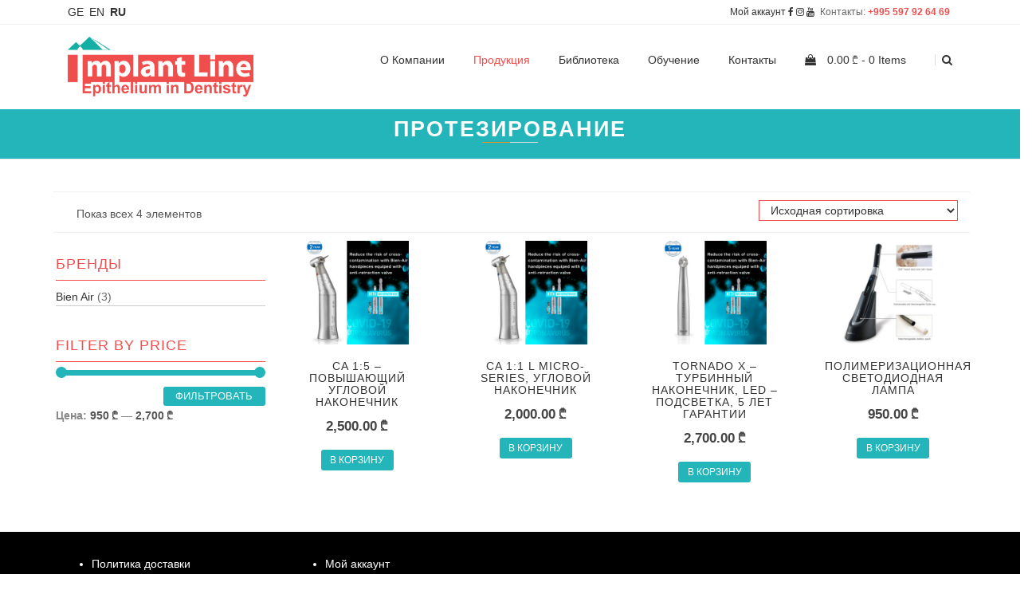

--- FILE ---
content_type: text/html; charset=UTF-8
request_url: https://www.implantline.ge/ru/product-category/equipment/prosthodontics-equipment/
body_size: 68793
content:
<!DOCTYPE html>
<html lang="ru-RU" xmlns:fb="https://www.facebook.com/2008/fbml" xmlns:addthis="https://www.addthis.com/help/api-spec" >
<head>
<meta charset="UTF-8">
<meta http-equiv="X-UA-Compatible" content="IE=edge">
<meta name="viewport" content="width=device-width, initial-scale=1">
<link rel="profile" href="http://gmpg.org/xfn/11">
<title>Протезирование &#8211; Implant Line</title>
<link rel='dns-prefetch' href='//s7.addthis.com' />
<link rel='dns-prefetch' href='//fonts.googleapis.com' />
<link rel='dns-prefetch' href='//s.w.org' />
<link rel="alternate" type="application/rss+xml" title="Implant Line &raquo; Лента" href="https://www.implantline.ge/ru/feed/" />
<link rel="alternate" type="application/rss+xml" title="Implant Line &raquo; Лента комментариев" href="https://www.implantline.ge/ru/comments/feed/" />
<link rel="alternate" type="application/rss+xml" title="Implant Line &raquo; Лента элемента Протезирование таксономии Категория" href="https://www.implantline.ge/ru/product-category/equipment/prosthodontics-equipment/feed/" />
		<script type="text/javascript">
			window._wpemojiSettings = {"baseUrl":"https:\/\/s.w.org\/images\/core\/emoji\/12.0.0-1\/72x72\/","ext":".png","svgUrl":"https:\/\/s.w.org\/images\/core\/emoji\/12.0.0-1\/svg\/","svgExt":".svg","source":{"concatemoji":"https:\/\/www.implantline.ge\/upsosoom\/js\/wp-emoji-release.min.js?ver=5.3.20"}};
			!function(e,a,t){var n,r,o,i=a.createElement("canvas"),p=i.getContext&&i.getContext("2d");function s(e,t){var a=String.fromCharCode;p.clearRect(0,0,i.width,i.height),p.fillText(a.apply(this,e),0,0);e=i.toDataURL();return p.clearRect(0,0,i.width,i.height),p.fillText(a.apply(this,t),0,0),e===i.toDataURL()}function c(e){var t=a.createElement("script");t.src=e,t.defer=t.type="text/javascript",a.getElementsByTagName("head")[0].appendChild(t)}for(o=Array("flag","emoji"),t.supports={everything:!0,everythingExceptFlag:!0},r=0;r<o.length;r++)t.supports[o[r]]=function(e){if(!p||!p.fillText)return!1;switch(p.textBaseline="top",p.font="600 32px Arial",e){case"flag":return s([127987,65039,8205,9895,65039],[127987,65039,8203,9895,65039])?!1:!s([55356,56826,55356,56819],[55356,56826,8203,55356,56819])&&!s([55356,57332,56128,56423,56128,56418,56128,56421,56128,56430,56128,56423,56128,56447],[55356,57332,8203,56128,56423,8203,56128,56418,8203,56128,56421,8203,56128,56430,8203,56128,56423,8203,56128,56447]);case"emoji":return!s([55357,56424,55356,57342,8205,55358,56605,8205,55357,56424,55356,57340],[55357,56424,55356,57342,8203,55358,56605,8203,55357,56424,55356,57340])}return!1}(o[r]),t.supports.everything=t.supports.everything&&t.supports[o[r]],"flag"!==o[r]&&(t.supports.everythingExceptFlag=t.supports.everythingExceptFlag&&t.supports[o[r]]);t.supports.everythingExceptFlag=t.supports.everythingExceptFlag&&!t.supports.flag,t.DOMReady=!1,t.readyCallback=function(){t.DOMReady=!0},t.supports.everything||(n=function(){t.readyCallback()},a.addEventListener?(a.addEventListener("DOMContentLoaded",n,!1),e.addEventListener("load",n,!1)):(e.attachEvent("onload",n),a.attachEvent("onreadystatechange",function(){"complete"===a.readyState&&t.readyCallback()})),(n=t.source||{}).concatemoji?c(n.concatemoji):n.wpemoji&&n.twemoji&&(c(n.twemoji),c(n.wpemoji)))}(window,document,window._wpemojiSettings);
		</script>
		<style type="text/css">
img.wp-smiley,
img.emoji {
	display: inline !important;
	border: none !important;
	box-shadow: none !important;
	height: 1em !important;
	width: 1em !important;
	margin: 0 .07em !important;
	vertical-align: -0.1em !important;
	background: none !important;
	padding: 0 !important;
}
</style>
	<link rel='stylesheet' id='mec-select2-style-css'  href='https://www.implantline.ge/orargoos/modern-events-calendar-lite/assets/packages/select2/select2.min.css?ver=5.3.20' type='text/css' media='all' />
<link rel='stylesheet' id='mec-font-icons-css'  href='https://www.implantline.ge/orargoos/modern-events-calendar-lite/assets/css/iconfonts.css?ver=5.3.20' type='text/css' media='all' />
<link rel='stylesheet' id='mec-frontend-style-css'  href='https://www.implantline.ge/orargoos/modern-events-calendar-lite/assets/css/frontend.min.css?ver=5.7.0' type='text/css' media='all' />
<link rel='stylesheet' id='mec-tooltip-style-css'  href='https://www.implantline.ge/orargoos/modern-events-calendar-lite/assets/packages/tooltip/tooltip.css?ver=5.3.20' type='text/css' media='all' />
<link rel='stylesheet' id='mec-tooltip-shadow-style-css'  href='https://www.implantline.ge/orargoos/modern-events-calendar-lite/assets/packages/tooltip/tooltipster-sideTip-shadow.min.css?ver=5.3.20' type='text/css' media='all' />
<link rel='stylesheet' id='mec-featherlight-style-css'  href='https://www.implantline.ge/orargoos/modern-events-calendar-lite/assets/packages/featherlight/featherlight.css?ver=5.3.20' type='text/css' media='all' />
<link rel='stylesheet' id='mec-google-fonts-css'  href='//fonts.googleapis.com/css?family=Montserrat%3A400%2C700%7CRoboto%3A100%2C300%2C400%2C700&#038;ver=5.3.20' type='text/css' media='all' />
<link rel='stylesheet' id='mec-lity-style-css'  href='https://www.implantline.ge/orargoos/modern-events-calendar-lite/assets/packages/lity/lity.min.css?ver=5.3.20' type='text/css' media='all' />
<link rel='stylesheet' id='wp-block-library-css'  href='https://www.implantline.ge/upsosoom/css/dist/block-library/style.min.css?ver=5.3.20' type='text/css' media='all' />
<link rel='stylesheet' id='wc-block-style-css'  href='https://www.implantline.ge/orargoos/woocommerce/packages/woocommerce-blocks/build/style.css?ver=2.4.5' type='text/css' media='all' />
<link rel='stylesheet' id='contact-form-7-css'  href='https://www.implantline.ge/orargoos/contact-form-7/includes/css/styles.css?ver=5.1.6' type='text/css' media='all' />
<link rel='stylesheet' id='rtec_styles-css'  href='https://www.implantline.ge/orargoos/registrations-for-the-events-calendar/css/rtec-styles.css?ver=2.6.1' type='text/css' media='all' />
<link rel='stylesheet' id='rs-plugin-settings-css'  href='https://www.implantline.ge/orargoos/revslider/public/assets/css/settings.css?ver=5.4.8' type='text/css' media='all' />
<style id='rs-plugin-settings-inline-css' type='text/css'>
#rs-demo-id {}
</style>
<link rel='stylesheet' id='woocommerce-layout-css'  href='https://www.implantline.ge/orargoos/woocommerce/assets/css/woocommerce-layout.css?ver=3.8.3' type='text/css' media='all' />
<link rel='stylesheet' id='woocommerce-smallscreen-css'  href='https://www.implantline.ge/orargoos/woocommerce/assets/css/woocommerce-smallscreen.css?ver=3.8.3' type='text/css' media='only screen and (max-width: 768px)' />
<link rel='stylesheet' id='woocommerce-general-css'  href='https://www.implantline.ge/orargoos/woocommerce/assets/css/woocommerce.css?ver=3.8.3' type='text/css' media='all' />
<style id='woocommerce-inline-inline-css' type='text/css'>
.woocommerce form .form-row .required { visibility: visible; }
</style>
<link rel='stylesheet' id='bootstrap-css'  href='https://www.implantline.ge/ciwoasto/vendor/bootstrap/css/bootstrap.css?ver=5.3.20' type='text/css' media='all' />
<link rel='stylesheet' id='font-awesome-css'  href='https://www.implantline.ge/orargoos/js_composer/assets/lib/bower/font-awesome/css/font-awesome.min.css?ver=5.5.1' type='text/css' media='all' />
<link rel='stylesheet' id='flexslider-css'  href='https://www.implantline.ge/orargoos/js_composer/assets/lib/bower/flexslider/flexslider.min.css?ver=5.5.1' type='text/css' media='all' />
<link rel='stylesheet' id='maximum-default-theme-style-css'  href='https://www.implantline.ge/ciwoasto/css/default-theme-style.css?ver=5.3.20' type='text/css' media='all' />
<link rel='stylesheet' id='google-fonts-family-css'  href='//fonts.googleapis.com/css?family=Open%2BSans%7COswald%3A300i%2C300%2C400%2C400italic%2C600%2C600i%2C700italic%2C700%26subset%3Dlatin%2Clatin-ext&#038;ver=1.0.0' type='text/css' media='all' />
<link rel='stylesheet' id='flaticon-css'  href='https://www.implantline.ge/ciwoasto/css/flaticon.css?ver=5.3.20' type='text/css' media='all' />
<link rel='stylesheet' id='maximum-style-css'  href='https://www.implantline.ge/ciwoasto/css/style.css?ver=5.3.20' type='text/css' media='all' />
<link rel='stylesheet' id='maximum-custom-css'  href='https://www.implantline.ge/ciwoasto/css/custom.css?ver=5.3.20' type='text/css' media='all' />
<link rel='stylesheet' id='custom-woocommerce-style-css'  href='https://www.implantline.ge/ciwoasto/css/custom-woocommerce.css?ver=5.3.20' type='text/css' media='all' />
<link rel='stylesheet' id='style-css'  href='https://www.implantline.ge/ciwoasto/style.css?ver=5.3.20' type='text/css' media='all' />
<link rel='stylesheet' id='maximum-default-at-css'  href='https://www.implantline.ge/ciwoasto/css/default-at-style.css?ver=5.3.20' type='text/css' media='all' />
<link rel='stylesheet' id='maximum-stylesheet-css'  href='https://www.implantline.ge/ciwoasto/css/maximum-style.css?ver=5.3.20' type='text/css' media='all' />
<link rel='stylesheet' id='addthis_all_pages-css'  href='https://www.implantline.ge/orargoos/addthis/frontend/build/addthis_wordpress_public.min.css?ver=5.3.20' type='text/css' media='all' />
<script type='text/javascript' src='https://www.implantline.ge/upsosoom/js/jquery/jquery.js?ver=1.12.4-wp'></script>
<script type='text/javascript' src='https://www.implantline.ge/upsosoom/js/jquery/jquery-migrate.min.js?ver=1.4.1'></script>
<script type='text/javascript' src='https://www.implantline.ge/orargoos/modern-events-calendar-lite/assets/js/jquery.typewatch.js?ver=5.3.20'></script>
<script type='text/javascript' src='https://www.implantline.ge/orargoos/modern-events-calendar-lite/assets/packages/featherlight/featherlight.js?ver=5.3.20'></script>
<script type='text/javascript' src='https://www.implantline.ge/orargoos/modern-events-calendar-lite/assets/packages/select2/select2.full.min.js?ver=5.3.20'></script>
<script type='text/javascript'>
/* <![CDATA[ */
var mecdata = {"day":"\u0434\u0435\u043d\u044c","days":"\u0434\u043d\u0438","hour":"\u0447\u0430\u0441","hours":"\u0447\u0430\u0441\u044b","minute":"\u043c\u0438\u043d\u0443\u0442\u0430","minutes":"\u043c\u0438\u043d\u0443\u0442\u044b","second":"\u0441\u0435\u043a\u0443\u043d\u0434\u0430","seconds":"\u0441\u0435\u043a\u0443\u043d\u0434\u044b","elementor_edit_mode":"no","recapcha_key":"","ajax_url":"https:\/\/www.implantline.ge\/wp-admin\/admin-ajax.php","fes_nonce":"a3d4c482d3","current_year":"2026","datepicker_format":"yy-mm-dd"};
/* ]]> */
</script>
<script type='text/javascript' src='https://www.implantline.ge/orargoos/modern-events-calendar-lite/assets/js/frontend.js?ver=5.7.0'></script>
<script type='text/javascript' src='https://www.implantline.ge/orargoos/modern-events-calendar-lite/assets/packages/tooltip/tooltip.js?ver=5.3.20'></script>
<script type='text/javascript' src='https://www.implantline.ge/orargoos/modern-events-calendar-lite/assets/js/events.js?ver=5.7.0'></script>
<script type='text/javascript' src='https://www.implantline.ge/orargoos/modern-events-calendar-lite/assets/packages/lity/lity.min.js?ver=5.3.20'></script>
<script type='text/javascript' src='https://www.implantline.ge/orargoos/modern-events-calendar-lite/assets/packages/colorbrightness/colorbrightness.min.js?ver=5.3.20'></script>
<script type='text/javascript' src='https://www.implantline.ge/orargoos/modern-events-calendar-lite/assets/packages/owl-carousel/owl.carousel.min.js?ver=5.3.20'></script>
<script type='text/javascript' src='https://www.implantline.ge/orargoos/revslider/public/assets/js/jquery.themepunch.tools.min.js?ver=5.4.8'></script>
<script type='text/javascript' src='https://www.implantline.ge/orargoos/revslider/public/assets/js/jquery.themepunch.revolution.min.js?ver=5.4.8'></script>
<script type='text/javascript' src='https://www.implantline.ge/orargoos/woocommerce/assets/js/jquery-blockui/jquery.blockUI.min.js?ver=2.70'></script>
<script type='text/javascript'>
/* <![CDATA[ */
var wc_add_to_cart_params = {"ajax_url":"\/wp-admin\/admin-ajax.php","wc_ajax_url":"\/ru\/?wc-ajax=%%endpoint%%","i18n_view_cart":"\u041f\u0440\u043e\u0441\u043c\u043e\u0442\u0440 \u043a\u043e\u0440\u0437\u0438\u043d\u044b","cart_url":"https:\/\/www.implantline.ge\/ru\/cart\/","is_cart":"","cart_redirect_after_add":"no"};
/* ]]> */
</script>
<script type='text/javascript' src='https://www.implantline.ge/orargoos/woocommerce/assets/js/frontend/add-to-cart.min.js?ver=3.8.3'></script>
<script type='text/javascript' src='https://www.implantline.ge/orargoos/js_composer/assets/js/vendors/woocommerce-add-to-cart.js?ver=5.5.1'></script>
<link rel='https://api.w.org/' href='https://www.implantline.ge/ru/wp-json/' />
<link rel="EditURI" type="application/rsd+xml" title="RSD" href="https://www.implantline.ge/xmlrpc.php?rsd" />
<style type="text/css">
.qtranxs_flag_ka {background-image: url(https://www.implantline.ge/orargoos/qtranslate-x/flags/ge.png); background-repeat: no-repeat;}
.qtranxs_flag_en {background-image: url(https://www.implantline.ge/orargoos/qtranslate-x/flags/gb.png); background-repeat: no-repeat;}
.qtranxs_flag_ru {background-image: url(https://www.implantline.ge/orargoos/qtranslate-x/flags/ru.png); background-repeat: no-repeat;}
</style>
<link hreflang="ge" href="https://www.implantline.ge/ka/product-category/equipment/prosthodontics-equipment/" rel="alternate" />
<link hreflang="en" href="https://www.implantline.ge/en/product-category/equipment/prosthodontics-equipment/" rel="alternate" />
<link hreflang="ru" href="https://www.implantline.ge/ru/product-category/equipment/prosthodontics-equipment/" rel="alternate" />
<link hreflang="x-default" href="https://www.implantline.ge/product-category/equipment/prosthodontics-equipment/" rel="alternate" />
<meta name="referrer" content="always"/>



























<style type="text/css">



    body{   



        font-size:14px;



        color:#666666;



        background-color: #ffffff;



        


        font-family: '', sans-serif;



    }



   h1{



      


    }



    h2{



      


    }



    h3{



      


    }



    h4{



      


    }



    .section-title h2{



      


    }



    .page_sidebar .widget-title{







      font-style:normal;






    }



    .blog-title h3 a{



    






    }



    h2.single-blog-title{



       






    }







    .top-bar{



      background-color:#ffffff;background-repeat:no-repeat;background-attachment:fixed;background-position:center center;background-size:Cover;background-image:url();


        padding: 5px 5px; 



        margin: 0px 0px;



        color: #666666;



        font-size: 0.7em ;



        border-top:0px solid #f2f2f2;



        border-bottom: 1px solid #f2f2f2;







        



    }







    






    


    .admin-bar nav#mainNav.affix {



      margin-top: auto;



    }



    










    .main-navigation



    {



      background-color:#ffffff;background-repeat:repeat-x;background-image:url(https://www.implantline.ge/okaxihoa/2019/12/bg333.jpg);


        padding:0px 0px ;



        margin:0px 0px ;







    }











    .main-navigation.affix



    {



       background-color:#ffffff;background-image:url(https://www.implantline.ge/okaxihoa/2019/12/bg444.jpg);background-image :none;


    }



    .header-logo{



      padding:5px 15px ;



      margin:10px 0px ;



    }



    .top_logo .header-logo,



    .bottom-logo .header-logo {



      margin: 0 auto;



    }











    .left-logo .top_left{



      margin-top:0px;



    }



    .left-logo ul{



      padding-top: 0px;



    }



    .right_menu, .left_menu



    {



      padding:1%; 



    }



    .right_menu div#bs-example-navbar-collapse-1 {



      float: right;



    }



    .left_menu div#bs-example-navbar-collapse-1 {



      float: left;



    }



    .site-logo-right .header-logo {



      float: right;



    }



    .centered_content {



      text-align: center;



    }







    






    #bs-example-navbar-collapse-1{



      



      font-size: 14px;







      


    }



    .navbar-default .nav > li.active > a {



      color: #dd3333 ;



    }



    .navbar-default .nav > li > a{



      color: #333333 !important;



    }



    .main-navigation li a:hover{



      color: #dd3333 !important;



    }



    .main-navigation li ul li a:hover, 



    .dropdown-menu>.active>a, .dropdown-menu>.active>a:focus, .dropdown-menu>.active>a:hover



    {



      background-color: #dd3333 ;



      color:#ffffff !important;



    }







    .navbar-default.affix .nav > li.active > a{



      color: #000000 ;



    }







    .navbar-default.affix .nav > li > a{



      color: #000000 !important;



    }







    .logo-top-scroll h3 {



      color: #000000;



    }







    .main-navigation.affix li a:hover{



      color: #000000 !important;



    }







    .main-navigation.affix li ul li a:hover



    {



      background-color: #fc8b1c ;



      color:#ffffff !important;



    }







    .main-navigation.affix {



      position: fixed !important;



    }


    /* Smartphones (portrait and landscape) ----------- */
    @media only screen and (min-device-width : 320px) and (max-device-width : 480px) {
        .main-navigation.affix {
            position: static !important;
        }
        .affix {
            position: static !important;
        }
        .top-bar {
            padding: 10px 0px !important;
        }
    }

    @media only screen and (max-width: 768px) {
        .main-navigation.affix {
            position: static !important;
        }
        .affix {
            position: static !important;
        }
        .top-bar {
            padding: 10px 0px !important;
        }
    }




    /* iPads (portrait and landscape) ----------- */
    @media only screen and (min-device-width : 768px) and (max-device-width : 1024px) {
        .main-navigation.affix {
            position: static !important;
        }
        .affix {
            position: static !important;
        }
        .top-bar {
            padding: 10px 0px !important;
        }
    }


    /**********
    iPad 3
    **********/
    @media only screen and (min-device-width : 768px) and (max-device-width : 1024px) and (orientation : landscape) and (-webkit-min-device-pixel-ratio : 2) {
        .main-navigation.affix {
            position: static !important;
        }
        .affix {
            position: static !important;
        }
        .top-bar {
            padding: 10px 0px !important;
        }
    }

    @media only screen and (min-device-width : 768px) and (max-device-width : 1024px) and (orientation : portrait) and (-webkit-min-device-pixel-ratio : 2) {
        .main-navigation.affix {
            position: static !important;
        }
        .affix {
            position: static !important;
        }
        .top-bar {
            padding: 10px 0px !important;
        }
    }


    /* iPhone 4 ----------- */
    @media only screen and (min-device-width : 320px) and (max-device-width : 480px) and (orientation : landscape) and (-webkit-min-device-pixel-ratio : 2) {
        .main-navigation.affix {
            position: static !important;
        }
        .affix {
            position: static !important;
        }
        .top-bar {
            padding: 10px 0px !important;
        }
    }

    @media only screen and (min-device-width : 320px) and (max-device-width : 480px) and (orientation : portrait) and (-webkit-min-device-pixel-ratio : 2) {
        .main-navigation.affix {
            position: static !important;
        }
        .affix {
            position: static !important;
        }
        .top-bar {
            padding: 10px 0px !important;
        }
    }

    /* iPhone 5 ----------- */
    @media only screen and (min-device-width: 320px) and (max-device-height: 568px) and (orientation : landscape) and (-webkit-device-pixel-ratio: 2){
        .main-navigation.affix {
            position: static !important;
        }
        .affix {
            position: static !important;
        }
        .top-bar {
            padding: 10px 0px !important;
        }
    }

    @media only screen and (min-device-width: 320px) and (max-device-height: 568px) and (orientation : portrait) and (-webkit-device-pixel-ratio: 2){
        .main-navigation.affix {
            position: static !important;
        }
        .affix {
            position: static !important;
        }
        .top-bar {
            padding: 10px 0px !important;
        }
    }

    /* iPhone 6 ----------- */
    @media only screen and (min-device-width: 375px) and (max-device-height: 667px) and (orientation : landscape) and (-webkit-device-pixel-ratio: 2){
        .main-navigation.affix {
            position: static !important;
        }
        .affix {
            position: static !important;
        }
        .top-bar {
            padding: 10px 0px !important;
        }
    }

    @media only screen and (min-device-width: 375px) and (max-device-height: 667px) and (orientation : portrait) and (-webkit-device-pixel-ratio: 2){
        .main-navigation.affix {
            position: static !important;
        }
        .affix {
            position: static !important;
        }
        .top-bar {
            padding: 10px 0px !important;
        }
    }

    /* iPhone 6+ ----------- */
    @media only screen and (min-device-width: 414px) and (max-device-height: 736px) and (orientation : landscape) and (-webkit-device-pixel-ratio: 2){
        .main-navigation.affix {
            position: static !important;
        }
        .affix {
            position: static !important;
        }
        .top-bar {
            padding: 10px 0px !important;
        }
    }

    @media only screen and (min-device-width: 414px) and (max-device-height: 736px) and (orientation : portrait) and (-webkit-device-pixel-ratio: 2){
        .main-navigation.affix {
            position: static !important;
        }
        .affix {
            position: static !important;
        }
        .top-bar {
            padding: 10px 0px !important;
        }
    }

    /* Samsung Galaxy S3 ----------- */
    @media only screen and (min-device-width: 320px) and (max-device-height: 640px) and (orientation : landscape) and (-webkit-device-pixel-ratio: 2){
        .main-navigation.affix {
            position: static !important;
        }
        .affix {
            position: static !important;
        }
        .top-bar {
            padding: 10px 0px !important;
        }
    }

    @media only screen and (min-device-width: 320px) and (max-device-height: 640px) and (orientation : portrait) and (-webkit-device-pixel-ratio: 2){
        .main-navigation.affix {
            position: static !important;
        }
        .affix {
            position: static !important;
        }
        .top-bar {
            padding: 10px 0px !important;
        }
    }

    /* Samsung Galaxy S4 ----------- */
    @media only screen and (min-device-width: 320px) and (max-device-height: 640px) and (orientation : landscape) and (-webkit-device-pixel-ratio: 3){
        .main-navigation.affix {
            position: static !important;
        }
        .affix {
            position: static !important;
        }
        .top-bar {
            padding: 10px 0px !important;
        }
    }

    @media only screen and (min-device-width: 320px) and (max-device-height: 640px) and (orientation : portrait) and (-webkit-device-pixel-ratio: 3){
        .main-navigation.affix {
            position: static !important;
        }
        .affix {
            position: static !important;
        }
        .top-bar {
            padding: 10px 0px !important;
        }
    }

    /* Samsung Galaxy S5 ----------- */
    @media only screen and (min-device-width: 360px) and (max-device-height: 640px) and (orientation : landscape) and (-webkit-device-pixel-ratio: 3){
        .main-navigation.affix {
            position: static !important;
        }
        .affix {
            position: static !important;
        }
        .top-bar {
            padding: 10px 0px !important;
        }
    }

    @media only screen and (min-device-width: 360px) and (max-device-height: 640px) and (orientation : portrait) and (-webkit-device-pixel-ratio: 3){
        .main-navigation.affix {
            position: static !important;
        }
        .affix {
            position: static !important;
        }
        .top-bar {
            padding: 10px 0px !important;
        }
    }




    /*
    @media only screen and (max-width: 768px) {
        .main-navigation.affix {
            position: static !important;
        }
    }
   */



    .logo-top-scroll {



      display: none;



    }



    .affix .logo-top-fix {



      display: none;



    }



    .affix .logo-top-scroll {



      display: block;



    }



    #footer



    {



      background-color:#000000;


      color:#ffffff;



      



    }



    .footer-content {



      font-size: 1em;



    }



    



    #footer a, #footer li a, #footer li {



      color: #ffffff;



    }



    #footer li a:visited , #footer a:visited{



      color: #dd3333;



    }



    #footer li a:focus , #footer a:focus{



      color: #dd3333;



    }



    #footer li a:hover , #footer a:hover{



      color: #dd3333;



    }







    #footer .copyright



    {



      background-color:#000000;


      color:#ffffff; 



    }



    #footer .copyright a{



      color: ;



    }



    #footer .copyright a:visited{



      color: #000000;



    }



    #footer .copyright a:focus{



      color: #fc8b1c;



    }



    #footer .copyright a:hover{



      color: #ffffff;



    }







    .header-four-mobile-logo{



      display: none;







    }







@media only screen and (max-width: 1024px){







  .header_menu #bs-example-navbar-collapse-1.collapse.in{



    background-color:#000000;


      font-size: 14px;



  }



  .main-navigation .header_menu  li a, 



  .main-navigation .header_menu  li:hover a{



    border-bottom: 1px solid #cccccc


  }



  .header_menu #bs-example-navbar-collapse-1.collapse.in .navbar-nav a



  {



    color:#ffffff !important;







  }



  .ochow-menu-item-toggle{



    color:#ffffff !important;



  }



  li#menu-item-logo {



    display: none;



  }



  .header-four-mobile-logo{



    display: block;



    float: left;



  }



  



.navbar-header {



    margin: 0 !important;



}







}



@media only screen and (max-width: 992px){







}



@media only screen and (max-width: 768px) {



    .right_menu, .left_menu



    {



      padding:0%; 



    }



  }















</style>







<style type="text/css"></style>



<script type="text/javascript"></script>	<noscript><style>.woocommerce-product-gallery{ opacity: 1 !important; }</style></noscript>
	
<script type='text/javascript'>
!function(f,b,e,v,n,t,s){if(f.fbq)return;n=f.fbq=function(){n.callMethod?
n.callMethod.apply(n,arguments):n.queue.push(arguments)};if(!f._fbq)f._fbq=n;
n.push=n;n.loaded=!0;n.version='2.0';n.queue=[];t=b.createElement(e);t.async=!0;
t.src=v;s=b.getElementsByTagName(e)[0];s.parentNode.insertBefore(t,s)}(window,
document,'script','https://connect.facebook.net/en_US/fbevents.js');
</script>
<script type='text/javascript'>
  fbq('init', '528594287527171', {}, {
    "agent": "wordpress-5.3.20-2.0.2"
});
</script><script type='text/javascript'>
  fbq('track', 'PageView', []);
</script>
<noscript>
<img height="1" width="1" style="display:none" alt="fbpx"
src="https://www.facebook.com/tr?id=528594287527171&ev=PageView&noscript=1" />
</noscript>
<script type='text/javascript'>
!function(f,b,e,v,n,t,s){if(f.fbq)return;n=f.fbq=function(){n.callMethod?
n.callMethod.apply(n,arguments):n.queue.push(arguments)};if(!f._fbq)f._fbq=n;
n.push=n;n.loaded=!0;n.version='2.0';n.queue=[];t=b.createElement(e);t.async=!0;
t.src=v;s=b.getElementsByTagName(e)[0];s.parentNode.insertBefore(t,s)}(window,
document,'script','https://connect.facebook.net/en_US/fbevents.js');
</script>
<script>
fbq('init', '528594287527171', {}, {
    "agent": "woocommerce-3.8.3-1.9.15"
});
fbq('track', 'PageView', {
    "source": "woocommerce",
    "version": "3.8.3",
    "pluginVersion": "1.9.15"
});
document.addEventListener('DOMContentLoaded', function() {
  jQuery && jQuery(function($){
    $('body').on('added_to_cart', function(event) {
      // Ajax action.
      $.get('?wc-ajax=fb_inject_add_to_cart_event', function(data) {
        $('head').append(data);
      });
    });
  });
}, false);
</script>
    <style type="text/css">.recentcomments a{display:inline !important;padding:0 !important;margin:0 !important;}</style>
<!--[if lte IE 9]><link rel="stylesheet" type="text/css" href="https://www.implantline.ge/orargoos/js_composer/assets/css/vc_lte_ie9.min.css" media="screen"><![endif]-->
<link rel="icon" href="https://www.implantline.ge/okaxihoa/2020/02/logo4-100x100.png" sizes="32x32" />
<link rel="icon" href="https://www.implantline.ge/okaxihoa/2020/02/logo4.png" sizes="192x192" />
<link rel="apple-touch-icon-precomposed" href="https://www.implantline.ge/okaxihoa/2020/02/logo4.png" />
<meta name="msapplication-TileImage" content="https://www.implantline.ge/okaxihoa/2020/02/logo4.png" />
<script type="text/javascript">function setREVStartSize(e){									
						try{ e.c=jQuery(e.c);var i=jQuery(window).width(),t=9999,r=0,n=0,l=0,f=0,s=0,h=0;
							if(e.responsiveLevels&&(jQuery.each(e.responsiveLevels,function(e,f){f>i&&(t=r=f,l=e),i>f&&f>r&&(r=f,n=e)}),t>r&&(l=n)),f=e.gridheight[l]||e.gridheight[0]||e.gridheight,s=e.gridwidth[l]||e.gridwidth[0]||e.gridwidth,h=i/s,h=h>1?1:h,f=Math.round(h*f),"fullscreen"==e.sliderLayout){var u=(e.c.width(),jQuery(window).height());if(void 0!=e.fullScreenOffsetContainer){var c=e.fullScreenOffsetContainer.split(",");if (c) jQuery.each(c,function(e,i){u=jQuery(i).length>0?u-jQuery(i).outerHeight(!0):u}),e.fullScreenOffset.split("%").length>1&&void 0!=e.fullScreenOffset&&e.fullScreenOffset.length>0?u-=jQuery(window).height()*parseInt(e.fullScreenOffset,0)/100:void 0!=e.fullScreenOffset&&e.fullScreenOffset.length>0&&(u-=parseInt(e.fullScreenOffset,0))}f=u}else void 0!=e.minHeight&&f<e.minHeight&&(f=e.minHeight);e.c.closest(".rev_slider_wrapper").css({height:f})					
						}catch(d){console.log("Failure at Presize of Slider:"+d)}						
					};</script>
<noscript><style type="text/css"> .wpb_animate_when_almost_visible { opacity: 1; }</style></noscript>
</head>    
<body class="archive tax-product_cat term-prosthodontics-equipment term-89 theme-furniture woocommerce woocommerce-page woocommerce-no-js group-blog hfeed wpb-js-composer js-comp-ver-5.5.1 vc_responsive" id="page-top">
  
    <div class="top-bar left-logo" id="topbar">
        <div class="container">
            
            
            <a href="#" class="mobile_search" data-toggle="modal" data-target="#myModal"><i class="fa fa-search" aria-hidden="true"></i></a>
            
            <div class="col-md-6 topright">
                
<ul class="language-chooser language-chooser-short qtranxs_language_chooser" id="language-chooser">
<li><a href="https://www.implantline.ge/ka/product-category/equipment/prosthodontics-equipment/" class="qtranxs_short_ka qtranxs_short" title="ქართული (ka)"><span>ge</span></a></li>
<li><a href="https://www.implantline.ge/en/product-category/equipment/prosthodontics-equipment/" class="qtranxs_short_en qtranxs_short" title="English (en)"><span>en</span></a></li>
<li class="active"><a href="https://www.implantline.ge/ru/product-category/equipment/prosthodontics-equipment/" class="qtranxs_short_ru qtranxs_short" title="Русский (ru)"><span>ru</span></a></li>
</ul><div class="qtranxs_widget_end"></div>
            </div>
            <div class="col-md-6 text-right">
                <div class='tpb'><div class="top_left">Контакты: <a href="tel:+995 597 92 64 69">+995 597 92 64 69 </a></div><div class='macc'><a href="https://www.implantline.ge/ru/my-account/" title="My Account">Мой аккаунт</a>&nbsp;<a href="https://www.facebook.com/implantlinege/" target="_blank"><i class="fa fa-facebook-f"></i></a>&nbsp;<a href="https://www.instagram.com/implantlinege/" target="_blank"><i class="fa fa-instagram"></i></a>&nbsp;<a href="https://www.youtube.com/channel/UCta6MbUGu929mFoGQE1ptlA" target="_blank"><i class="fa fa-youtube"></i></a></div></div>   
            </div>
        
        </div>
    </div>
<header>
    <nav id="mainNav" class="navbar navbar-default navbar-fixed-top main-navigation"><div class="header_menu">
        <div class="container">
                        
             <div class="navbar-header">
             
             <div class="row">
             
            <button type="button" class="navbar-toggle" data-toggle="collapse" data-target="#bs-example-navbar-collapse-1">
                <span class="sr-only">Toggle navigation</span>
                <span class="icon-bar"></span>
                <span class="icon-bar"></span>
                <span class="icon-bar"></span>
            </button>
                 <div class="col-md-3 left_logo">
                    <div class="site-logo-left logo-top-fix">
                        <a href="https://www.implantline.ge/ru/">
                        
                        
                        <img src="https://www.implantline.ge/okaxihoa/2019/12/Logo_250320222.png" alt="Implant Line" class="img-responsive header-logo" data-at2x=https://www.implantline.ge/okaxihoa/2019/12/Logo_250320222.png id="logo" />
                        
                       </a>
                    </div>
                    <div class="site-logo-left logo-top-scroll">
                        <a href="https://www.implantline.ge/ru/">
                        
                        <img src="https://www.implantline.ge/okaxihoa/2019/12/Logo_25032018.png" alt="Implant Line" class="img-responsive header-logo"/>
                        
                       </a>
                    </div>
                 </div>
                 <div class="col-md-9 right_menu">
                
            
           
            <div id="bs-example-navbar-collapse-1" class="collapse navbar-collapse"><ul id="menu-menu" class="nav navbar-nav navbar-right"><li id="menu-item-2428" class="mobileonly showOnMobile menu-item menu-item-type-post_type menu-item-object-page menu-item-2428"><a title="Мой аккаунт" href="https://www.implantline.ge/ru/my-account/">Мой аккаунт</a></li>
<li id="menu-item-2260" class="showOnMobile menu-item menu-item-type-post_type menu-item-object-page menu-item-2260"><a title="О компании" href="https://www.implantline.ge/ru/pages/about-us/">О компании</a></li>
<li id="menu-item-2427" class="megamenu col-4 showOnMobile menu-item menu-item-type-post_type menu-item-object-page current-menu-ancestor current_page_ancestor menu-item-has-children menu-item-2427 dropdown"><a title="Продукция" href="https://www.implantline.ge/ru/shop/" class="dropdown-toggle" aria-haspopup="true">Продукция <span class="caret"></span></a><span class="ochow-menu-item-toggle ochow-close"><i class="fa fa-plus"></i><i class="fa fa-minus"></i></span>
<ul role="menu" class=" dropdown-menu">
	<li id="menu-item-2528" class="showOnMobile menu-item menu-item-type-taxonomy menu-item-object-product_cat menu-item-has-children menu-item-2528 dropdown"><a title="Имплантация" href="https://www.implantline.ge/ru/product-category/implantation/" class="dropdown-toggle" aria-haspopup="true">Имплантация <span class="caret"></span></a><span class="ochow-menu-item-toggle ochow-close"><i class="fa fa-plus"></i><i class="fa fa-minus"></i></span>
	<ul role="menu" class=" dropdown-menu">
		<li id="menu-item-79559" class="menu-item menu-item-type-taxonomy menu-item-object-product_cat menu-item-79559"><a title="Система Имплантов ZENEX" href="https://www.implantline.ge/ru/product-category/implantation/prostherics-implantation/">Система Имплантов ZENEX</a></li>
		<li id="menu-item-2542" class="menu-item menu-item-type-taxonomy menu-item-object-product_cat menu-item-2542"><a title="Хирургические наборы" href="https://www.implantline.ge/ru/product-category/implantation/surgical-kits/">Хирургические наборы</a></li>
		<li id="menu-item-2548" class="menu-item menu-item-type-taxonomy menu-item-object-product_cat menu-item-2548"><a title="Хирургические материалы" href="https://www.implantline.ge/ru/product-category/implantation/surgery/">Хирургические материалы</a></li>
		<li id="menu-item-2534" class="menu-item menu-item-type-taxonomy menu-item-object-product_cat menu-item-2534"><a title="Био Материалы" href="https://www.implantline.ge/ru/product-category/implantation/biomaterials/">Био Материалы</a></li>
		<li id="menu-item-48191" class="menu-item menu-item-type-taxonomy menu-item-object-product_cat menu-item-48191"><a title="Стерильный текстиль" href="https://www.implantline.ge/ru/product-category/implantation/sterile-textile/">Стерильный текстиль</a></li>
	</ul>
</li>
	<li id="menu-item-2546" class="showOnMobile menu-item menu-item-type-taxonomy menu-item-object-product_cat menu-item-has-children menu-item-2546 dropdown"><a title="Материалы" href="https://www.implantline.ge/ru/product-category/materials/" class="dropdown-toggle" aria-haspopup="true">Материалы <span class="caret"></span></a><span class="ochow-menu-item-toggle ochow-close"><i class="fa fa-plus"></i><i class="fa fa-minus"></i></span>
	<ul role="menu" class=" dropdown-menu">
		<li id="menu-item-2547" class="menu-item menu-item-type-taxonomy menu-item-object-product_cat menu-item-2547"><a title="Протезирование" href="https://www.implantline.ge/ru/product-category/materials/prosthodontics/">Протезирование</a></li>
		<li id="menu-item-2549" class="menu-item menu-item-type-taxonomy menu-item-object-product_cat menu-item-2549"><a title="Терапия" href="https://www.implantline.ge/ru/product-category/materials/theraphy/">Терапия</a></li>
		<li id="menu-item-2545" class="menu-item menu-item-type-taxonomy menu-item-object-product_cat menu-item-2545"><a title="Эндодонтия" href="https://www.implantline.ge/ru/product-category/materials/endodontic/">Эндодонтия</a></li>
	</ul>
</li>
	<li id="menu-item-2550" class="showOnMobile menu-item menu-item-type-taxonomy menu-item-object-product_cat current-product_cat-ancestor current-menu-ancestor current-menu-parent current-product_cat-parent menu-item-has-children menu-item-2550 dropdown"><a title="Оборудование" href="https://www.implantline.ge/ru/product-category/equipment/" class="dropdown-toggle" aria-haspopup="true">Оборудование <span class="caret"></span></a><span class="ochow-menu-item-toggle ochow-close"><i class="fa fa-plus"></i><i class="fa fa-minus"></i></span>
	<ul role="menu" class=" dropdown-menu">
		<li id="menu-item-2553" class="menu-item menu-item-type-taxonomy menu-item-object-product_cat menu-item-2553"><a title="Хирургия" href="https://www.implantline.ge/ru/product-category/equipment/surgery-equipment/">Хирургия</a></li>
		<li id="menu-item-2552" class="menu-item menu-item-type-taxonomy menu-item-object-product_cat current-menu-item menu-item-2552 active"><a title="Протезирование" href="https://www.implantline.ge/ru/product-category/equipment/prosthodontics-equipment/">Протезирование</a></li>
		<li id="menu-item-2554" class="menu-item menu-item-type-taxonomy menu-item-object-product_cat menu-item-2554"><a title="Терапия" href="https://www.implantline.ge/ru/product-category/equipment/theraphy-equipment/">Терапия</a></li>
	</ul>
</li>
	<li id="menu-item-2555" class="showOnMobile menu-item menu-item-type-taxonomy menu-item-object-product_cat menu-item-has-children menu-item-2555 dropdown"><a title="Инструменты и аксессуары" href="https://www.implantline.ge/ru/product-category/instruments-and-accessories/" class="dropdown-toggle" aria-haspopup="true">Инструменты и аксессуары <span class="caret"></span></a><span class="ochow-menu-item-toggle ochow-close"><i class="fa fa-plus"></i><i class="fa fa-minus"></i></span>
	<ul role="menu" class=" dropdown-menu">
		<li id="menu-item-6904" class="menu-item menu-item-type-taxonomy menu-item-object-product_cat menu-item-6904"><a title="ТЕХНИЧЕСКОЕ ОБСЛУЖИВАНИЕ" href="https://www.implantline.ge/ru/product-category/instruments-and-accessories/burs/">ТЕХНИЧЕСКОЕ ОБСЛУЖИВАНИЕ</a></li>
		<li id="menu-item-2558" class="menu-item menu-item-type-taxonomy menu-item-object-product_cat menu-item-2558"><a title="Хирургия" href="https://www.implantline.ge/ru/product-category/instruments-and-accessories/surgery-instruments-and-accessories/">Хирургия</a></li>
		<li id="menu-item-2559" class="menu-item menu-item-type-taxonomy menu-item-object-product_cat menu-item-2559"><a title="Терапия / Ортопедия" href="https://www.implantline.ge/ru/product-category/instruments-and-accessories/theraphy-instruments-and-accessories/">Терапия / Ортопедия</a></li>
	</ul>
</li>
</ul>
</li>
<li id="menu-item-5217" class="menu-item menu-item-type-custom menu-item-object-custom menu-item-has-children menu-item-5217 dropdown"><a title="Библиотека" href="#" class="dropdown-toggle" aria-haspopup="true">Библиотека <span class="caret"></span></a><span class="ochow-menu-item-toggle ochow-close"><i class="fa fa-plus"></i><i class="fa fa-minus"></i></span>
<ul role="menu" class=" dropdown-menu">
	<li id="menu-item-2290" class="menu-item menu-item-type-post_type menu-item-object-page menu-item-2290"><a title="Новости &amp; Мероприятия" href="https://www.implantline.ge/ru/blog/">Новости &#038; Мероприятия</a></li>
</ul>
</li>
<li id="menu-item-49761" class="menu-item menu-item-type-taxonomy menu-item-object-category menu-item-49761"><a title="Обучение" href="https://www.implantline.ge/ru/category/trening/">Обучение</a></li>
<li id="menu-item-2271" class="menu-item menu-item-type-post_type menu-item-object-page menu-item-has-children menu-item-2271 dropdown"><a title="Контакты" href="https://www.implantline.ge/ru/contact-us/" class="dropdown-toggle" aria-haspopup="true">Контакты <span class="caret"></span></a><span class="ochow-menu-item-toggle ochow-close"><i class="fa fa-plus"></i><i class="fa fa-minus"></i></span>
<ul role="menu" class=" dropdown-menu">
	<li id="menu-item-49750" class="menu-item menu-item-type-post_type menu-item-object-page menu-item-49750"><a title="scheldule" href="https://www.implantline.ge/ru/scheldule/">scheldule</a></li>
</ul>
</li>
<li class="menu-item menu-item-type-cart menu-item-type-woocommerce-cart"><a class="cart-contents" href="https://www.implantline.ge/ru/cart/"><i class="fa fa-shopping-bag" aria-hidden="true"></i> 0.00&nbsp;&#x20be; - <span class="count">0 items</span></a></li></ul></div>
            </div>
        </div>
                
        </div>
        
      </div>
    </nav>
</header>
<script type="text/javascript">
    jQuery(document).ready(function() 
    {
        jQuery("<ul id='menu-search' class='nav navbar-nav navbar-right'><li id='menu-item-a' class='menu-item menu-item-type-post_type menu-item-object-page menu-item-a'><a href='#'' data-toggle='modal' data-target='#myModal'><i class='fa fa-search' aria-hidden='true'></i></a></li></ul>").insertBefore(".menu-item-type-woocommerce-cart");
        jQuery('ul.gform_fields li').removeClass('gfield_error');
     });
</script>
<script  type="text/javascript">
    localStorage.removeItem('wc_fragments_2e54b0bc85640bcfed12e6d9fd5977ae');
    sessionStorage.removeItem('wc_fragments_2e54b0bc85640bcfed12e6d9fd5977ae');
</script>

<div class="single-header">
	<div class="row">
		<div class="col-md-12 col-sm-12">
			<div class="section-title post-meta center-text">
				<h2>
											Протезирование									</h2>
			</div>
		</div>
	</div>
</div>

<div class="container ">
	<div class="row">
		<article class="blog-post clearfix">

			<div class="top-shorter col-md-12 col-sm-12 col-xs-12">			                    
                    <div class="woocommerce-notices-wrapper"></div><p class="woocommerce-result-count">
	Показ всех 4 элементов</p>
<form class="woocommerce-ordering" method="get">
	<select name="orderby" class="orderby" aria-label="Заказ в магазине">
					<option value="menu_order"  selected='selected'>Исходная сортировка</option>
					<option value="popularity" >По популярности</option>
					<option value="rating" >По рейтингу</option>
					<option value="date" >Сортировка по более позднему</option>
					<option value="price" >Цены: по возрастанию</option>
					<option value="price-desc" >Цены: по убыванию</option>
			</select>
	<input type="hidden" name="paged" value="1" />
	</form>
            </div>

			<div class="col-md-3 col-sm-3 col-xs-12 shop_sidebar">
				<section id="woocommerce_layered_nav-2" class="widget woocommerce widget_layered_nav woocommerce-widget-layered-nav"><h2 class="widget-title">БРЕНДЫ</h2><ul class="woocommerce-widget-layered-nav-list"><li class="woocommerce-widget-layered-nav-list__item wc-layered-nav-term "><a rel="nofollow" href="https://www.implantline.ge/ru/product-category/equipment/prosthodontics-equipment/?filter_brand=bien-air">Bien Air</a> <span class="count">(3)</span></li></ul></section><section id="woocommerce_price_filter-1" class="widget woocommerce widget_price_filter"><h2 class="widget-title">Filter by price</h2>
<form method="get" action="https://www.implantline.ge/ru/product-category/equipment/prosthodontics-equipment/">
	<div class="price_slider_wrapper">
		<div class="price_slider" style="display:none;"></div>
		<div class="price_slider_amount" data-step="10">
			<input type="text" id="min_price" name="min_price" value="950" data-min="950" placeholder="Минимальная цена" />
			<input type="text" id="max_price" name="max_price" value="2700" data-max="2700" placeholder="Максимальная цена" />
						<button type="submit" class="button">Фильтровать</button>
			<div class="price_label" style="display:none;">
				Цена: <span class="from"></span> &mdash; <span class="to"></span>
			</div>
						<div class="clear"></div>
		</div>
	</div>
</form>
</section><section id="woocommerce_widget_cart-1" class="widget woocommerce widget_shopping_cart"><h2 class="widget-title">Cart</h2><div class="hide_cart_widget_if_empty"><div class="widget_shopping_cart_content"></div></div></section>			</div>
			<div class="col-md-9 col-sm-9 col-xs-12 shop_products">

				
		    <header class="woocommerce-products-header">
						    </header>

			
			
			<ul class="products">

				
				
					
					<li class="post-3974 product type-product status-publish has-post-thumbnail product_cat-equipment product_cat-prosthodontics-equipment pa_brand-bien-air first instock shipping-taxable purchasable product-type-simple">
	<a href="https://www.implantline.ge/ru/product/ca-15-l-micro-series/" class="woocommerce-LoopProduct-link woocommerce-loop-product__link"><img width="300" height="300" src="https://www.implantline.ge/okaxihoa/2020/02/covidsa15-300x300.jpg" class="attachment-woocommerce_thumbnail size-woocommerce_thumbnail" alt="" srcset="https://www.implantline.ge/okaxihoa/2020/02/covidsa15-300x300.jpg 300w, https://www.implantline.ge/okaxihoa/2020/02/covidsa15-150x150.jpg 150w, https://www.implantline.ge/okaxihoa/2020/02/covidsa15-100x100.jpg 100w" sizes="(max-width: 300px) 100vw, 300px" /><h2 class="woocommerce-loop-product__title">CA 1:5 &#8211; Повышающий угловой наконечник</h2>
	<span class="price"><span class="woocommerce-Price-amount amount">2,500.00&nbsp;<span class="woocommerce-Price-currencySymbol">&#x20be;</span></span></span>
</a><a href="?add-to-cart=3974" data-quantity="1" class="button product_type_simple add_to_cart_button ajax_add_to_cart" data-product_id="3974" data-product_sku="" aria-label="Добавить &quot;[:ka]CA 1:5 - კუთხისქვეშა ბუნიკი, მზარდი სიჩქარით[:en]CA 1:5 - Speed Increasing Contra Angle Handpiece [:ru]CA 1:5 - Повышающий угловой наконечник[:]&quot; в корзину" rel="nofollow">В корзину</a></li>

				
					
					<li class="post-4039 product type-product status-publish has-post-thumbnail product_cat-equipment product_cat-prosthodontics-equipment product_cat-theraphy-equipment pa_brand-bien-air  instock shipping-taxable purchasable product-type-simple">
	<a href="https://www.implantline.ge/ru/product/ca-11/" class="woocommerce-LoopProduct-link woocommerce-loop-product__link"><img width="300" height="300" src="https://www.implantline.ge/okaxihoa/2020/02/covidsa-300x300.jpg" class="attachment-woocommerce_thumbnail size-woocommerce_thumbnail" alt="" srcset="https://www.implantline.ge/okaxihoa/2020/02/covidsa-300x300.jpg 300w, https://www.implantline.ge/okaxihoa/2020/02/covidsa-150x150.jpg 150w, https://www.implantline.ge/okaxihoa/2020/02/covidsa-100x100.jpg 100w" sizes="(max-width: 300px) 100vw, 300px" /><h2 class="woocommerce-loop-product__title">CA 1:1 L Micro-Series, Угловой наконечник</h2>
	<span class="price"><span class="woocommerce-Price-amount amount">2,000.00&nbsp;<span class="woocommerce-Price-currencySymbol">&#x20be;</span></span></span>
</a><a href="?add-to-cart=4039" data-quantity="1" class="button product_type_simple add_to_cart_button ajax_add_to_cart" data-product_id="4039" data-product_sku="" aria-label="Добавить &quot;[:ka]CA 1:1 L  კუთხისქვეშა ბუნიკი, მიკრო-სერია[:en]CA 1:1 L Micro-Series, Handpiece Сontra-Angle[:ru]CA 1:1 L Micro-Series, Угловой наконечник[:]&quot; в корзину" rel="nofollow">В корзину</a></li>

				
					
					<li class="post-3571 product type-product status-publish has-post-thumbnail product_cat-equipment product_cat-prosthodontics-equipment product_cat-theraphy-equipment pa_brand-bien-air  instock shipping-taxable purchasable product-type-simple">
	<a href="https://www.implantline.ge/ru/product/tornado-x-turbine-tip/" class="woocommerce-LoopProduct-link woocommerce-loop-product__link"><img width="300" height="300" src="https://www.implantline.ge/okaxihoa/2020/02/covidsatur-300x300.jpg" class="attachment-woocommerce_thumbnail size-woocommerce_thumbnail" alt="" srcset="https://www.implantline.ge/okaxihoa/2020/02/covidsatur-300x300.jpg 300w, https://www.implantline.ge/okaxihoa/2020/02/covidsatur-150x150.jpg 150w, https://www.implantline.ge/okaxihoa/2020/02/covidsatur-100x100.jpg 100w" sizes="(max-width: 300px) 100vw, 300px" /><h2 class="woocommerce-loop-product__title">TORNADO X &#8211; Турбинный наконечник, LED &#8211; подсветка, 5 Лет гарантии</h2>
	<span class="price"><span class="woocommerce-Price-amount amount">2,700.00&nbsp;<span class="woocommerce-Price-currencySymbol">&#x20be;</span></span></span>
</a><a href="?add-to-cart=3571" data-quantity="1" class="button product_type_simple add_to_cart_button ajax_add_to_cart" data-product_id="3571" data-product_sku="" aria-label="Добавить &quot;[:ka]TORNADO X - ტურბინული ბუნიკი, LED განათება, 5 წელიანი გარანტია[:en]TORNADO X - Turbine, LED - backlight, 5 Year warranty[:ru]TORNADO X - Турбинный наконечник, LED - подсветка, 5 Лет гарантии[:]&quot; в корзину" rel="nofollow">В корзину</a></li>

				
					
					<li class="post-44847 product type-product status-publish has-post-thumbnail product_cat-equipment product_cat-prosthodontics-equipment product_cat-theraphy-equipment last instock shipping-taxable purchasable product-type-simple">
	<a href="https://www.implantline.ge/ru/product/curing-led-lamp/" class="woocommerce-LoopProduct-link woocommerce-loop-product__link"><img width="300" height="300" src="https://www.implantline.ge/okaxihoa/2022/04/დრ-300x300.jpg" class="attachment-woocommerce_thumbnail size-woocommerce_thumbnail" alt="" srcset="https://www.implantline.ge/okaxihoa/2022/04/დრ-300x300.jpg 300w, https://www.implantline.ge/okaxihoa/2022/04/დრ-150x150.jpg 150w, https://www.implantline.ge/okaxihoa/2022/04/დრ-100x100.jpg 100w" sizes="(max-width: 300px) 100vw, 300px" /><h2 class="woocommerce-loop-product__title">Полимеризационная светодиодная лампа</h2>
	<span class="price"><span class="woocommerce-Price-amount amount">950.00&nbsp;<span class="woocommerce-Price-currencySymbol">&#x20be;</span></span></span>
</a><a href="?add-to-cart=44847" data-quantity="1" class="button product_type_simple add_to_cart_button ajax_add_to_cart" data-product_id="44847" data-product_sku="" aria-label="Добавить &quot;[:ka]ჰელიო LED ნათურა[:en]Curing LED lamp[:ru]Полимеризационная светодиодная лампа[:]&quot; в корзину" rel="nofollow">В корзину</a></li>

				
			</ul>

			
		
	</div></div></div>
</article>
</div>
</div>

    
    <footer class="footer" id="footer">
        <div class="top-border clear"></div>

                <div class="footer-content">
        <div class="footer_top container">
            <div class="">
                <div id="footer-sidebar" class="secondary row-fluid entry-content">
                   <div id="footer-column1" class="col-sm-3">
                        <div class="menu-terms-footer-container"><ul id="menu-terms-footer" class="menu"><li id="menu-item-13526" class="menu-item menu-item-type-post_type menu-item-object-page menu-item-13526"><a href="https://www.implantline.ge/ru/frequently-asked-questions/">Политика доставки</a></li>
<li id="menu-item-13527" class="menu-item menu-item-type-post_type menu-item-object-page menu-item-13527"><a href="https://www.implantline.ge/ru/return-or-change-politic/">Политика возврата и обмена</a></li>
<li id="menu-item-13528" class="menu-item menu-item-type-post_type menu-item-object-page menu-item-13528"><a href="https://www.implantline.ge/ru/terms-and-conditions/">Правила и условия</a></li>
<li id="menu-item-13529" class="menu-item menu-item-type-post_type menu-item-object-page menu-item-13529"><a href="https://www.implantline.ge/ru/confidentiality/">конфиденциальность</a></li>
</ul></div>                    </div>
                    <div id="footer-column2" class="col-sm-3">
                        <div class="menu-my-account-footer-container"><ul id="menu-my-account-footer" class="menu"><li id="menu-item-2171" class="menu-item menu-item-type-post_type menu-item-object-page menu-item-2171"><a href="https://www.implantline.ge/ru/my-account/">Мой аккаунт</a></li>
<li id="menu-item-2309" class="menu-item menu-item-type-post_type menu-item-object-page menu-item-2309"><a href="https://www.implantline.ge/ru/my-account/">Регистрация</a></li>
<li id="menu-item-2289" class="menu-item menu-item-type-post_type menu-item-object-page menu-item-2289"><a href="https://www.implantline.ge/ru/cart/">Корзина</a></li>
<li id="menu-item-2288" class="menu-item menu-item-type-post_type menu-item-object-page menu-item-2288"><a href="https://www.implantline.ge/ru/checkout/">Оплата</a></li>
</ul></div>                    </div>
                    <div id="footer-column3" class="col-sm-3">
                                            </div>
                    <div id="footer-column3" class="col-sm-3">
                                            </div>

               	</div>
            </div> 
     
        </div>
        </div>

                  
        <div class="copyright clearfix">
            <div class="container">
            	<div class="row">
            <div class="col-sm-6">
<p class="copy">Copyright © 2020 <span style="color: #f04d4d;">Implant Line</span> | All Rights Reserved</p>
</div>
<div class="col-sm-6 footerbottom_link" style="margin-top: -10px;"> 
<div id="top-ge-counter-container" data-site-id="113489"> </div>
<script async src="//counter.top.ge/counter.js"></script> </div>            </div>
            </div>
        </div>
            </footer>
 <div class="modal fade" id="myModal" role="dialog">
    <div class="modal-dialog">
    <div class="modal-content">
        <div class="modal-header">
          <button type="button" class="close" data-dismiss="modal">&times;</button>
          <h4 class="modal-title">Поиск </h4>
        </div>

        <div class="modal-body">
                    
          <form role="search" method="get" class="search-form" action="https://www.implantline.ge/ru/">
				<label>
					<span class="screen-reader-text">Найти:</span>
					<input type="search" class="search-field" placeholder="Поиск&hellip;" value="" name="s" />
				</label>
				<input type="submit" class="search-submit" value="Поиск" />
			</form>        </div>
        <div class="modal-footer">
          <button type="button" class="btn btn-default" data-dismiss="modal">Close</button>
        </div>
      </div>
      </div>
      </div>

	
<noscript>
<img height="1" width="1" style="display:none" alt="fbpx"
src="https://www.facebook.com/tr?id=528594287527171&ev=PageView&noscript=1"/>
</noscript>
    	<script type="text/javascript">
		var c = document.body.className;
		c = c.replace(/woocommerce-no-js/, 'woocommerce-js');
		document.body.className = c;
	</script>
	<script data-cfasync="false" type="text/javascript">if (window.addthis_product === undefined) { window.addthis_product = "wpp"; } if (window.wp_product_version === undefined) { window.wp_product_version = "wpp-6.2.6"; } if (window.addthis_share === undefined) { window.addthis_share = {}; } if (window.addthis_config === undefined) { window.addthis_config = {"data_track_clickback":true,"ui_atversion":"300"}; } if (window.addthis_plugin_info === undefined) { window.addthis_plugin_info = {"info_status":"enabled","cms_name":"WordPress","plugin_name":"Share Buttons by AddThis","plugin_version":"6.2.6","plugin_mode":"AddThis","anonymous_profile_id":"wp-203d75954b6ece9c404ba3689d712c1c","page_info":{"template":"archives","post_type":""},"sharing_enabled_on_post_via_metabox":false}; } 
                    (function() {
                      var first_load_interval_id = setInterval(function () {
                        if (typeof window.addthis !== 'undefined') {
                          window.clearInterval(first_load_interval_id);
                          if (typeof window.addthis_layers !== 'undefined' && Object.getOwnPropertyNames(window.addthis_layers).length > 0) {
                            window.addthis.layers(window.addthis_layers);
                          }
                          if (Array.isArray(window.addthis_layers_tools)) {
                            for (i = 0; i < window.addthis_layers_tools.length; i++) {
                              window.addthis.layers(window.addthis_layers_tools[i]);
                            }
                          }
                        }
                     },1000)
                    }());
                </script><script type='text/javascript' src='https://www.implantline.ge/upsosoom/js/jquery/ui/core.min.js?ver=1.11.4'></script>
<script type='text/javascript' src='https://www.implantline.ge/upsosoom/js/jquery/ui/datepicker.min.js?ver=1.11.4'></script>
<script type='text/javascript'>
jQuery(document).ready(function(jQuery){jQuery.datepicker.setDefaults({"closeText":"\u0417\u0430\u043a\u0440\u044b\u0442\u044c","currentText":"\u0421\u0435\u0433\u043e\u0434\u043d\u044f","monthNames":["\u042f\u043d\u0432\u0430\u0440\u044c","\u0424\u0435\u0432\u0440\u0430\u043b\u044c","\u041c\u0430\u0440\u0442","\u0410\u043f\u0440\u0435\u043b\u044c","\u041c\u0430\u0439","\u0418\u044e\u043d\u044c","\u0418\u044e\u043b\u044c","\u0410\u0432\u0433\u0443\u0441\u0442","\u0421\u0435\u043d\u0442\u044f\u0431\u0440\u044c","\u041e\u043a\u0442\u044f\u0431\u0440\u044c","\u041d\u043e\u044f\u0431\u0440\u044c","\u0414\u0435\u043a\u0430\u0431\u0440\u044c"],"monthNamesShort":["\u042f\u043d\u0432","\u0424\u0435\u0432","\u041c\u0430\u0440","\u0410\u043f\u0440","\u041c\u0430\u0439","\u0418\u044e\u043d","\u0418\u044e\u043b","\u0410\u0432\u0433","\u0421\u0435\u043d","\u041e\u043a\u0442","\u041d\u043e\u044f","\u0414\u0435\u043a"],"nextText":"\u0414\u0430\u043b\u0435\u0435","prevText":"\u041d\u0430\u0437\u0430\u0434","dayNames":["\u0412\u043e\u0441\u043a\u0440\u0435\u0441\u0435\u043d\u044c\u0435","\u041f\u043e\u043d\u0435\u0434\u0435\u043b\u044c\u043d\u0438\u043a","\u0412\u0442\u043e\u0440\u043d\u0438\u043a","\u0421\u0440\u0435\u0434\u0430","\u0427\u0435\u0442\u0432\u0435\u0440\u0433","\u041f\u044f\u0442\u043d\u0438\u0446\u0430","\u0421\u0443\u0431\u0431\u043e\u0442\u0430"],"dayNamesShort":["\u0412\u0441","\u041f\u043d","\u0412\u0442","\u0421\u0440","\u0427\u0442","\u041f\u0442","\u0421\u0431"],"dayNamesMin":["\u0412\u0441","\u041f\u043d","\u0412\u0442","\u0421\u0440","\u0427\u0442","\u041f\u0442","\u0421\u0431"],"dateFormat":"MM d, yy","firstDay":1,"isRTL":false});});
</script>
<script type='text/javascript'>
/* <![CDATA[ */
var wpcf7 = {"apiSettings":{"root":"https:\/\/www.implantline.ge\/ru\/wp-json\/contact-form-7\/v1","namespace":"contact-form-7\/v1"}};
/* ]]> */
</script>
<script type='text/javascript' src='https://www.implantline.ge/orargoos/contact-form-7/includes/js/scripts.js?ver=5.1.6'></script>
<script type='text/javascript'>
/* <![CDATA[ */
var rtec = {"ajaxUrl":"https:\/\/www.implantline.ge\/wp-admin\/admin-ajax.php","checkForDuplicates":""};
/* ]]> */
</script>
<script type='text/javascript' src='https://www.implantline.ge/orargoos/registrations-for-the-events-calendar/js/rtec-scripts.js?ver=2.6.1'></script>
<script type='text/javascript' src='https://www.implantline.ge/orargoos/woocommerce/assets/js/js-cookie/js.cookie.min.js?ver=2.1.4'></script>
<script type='text/javascript'>
/* <![CDATA[ */
var woocommerce_params = {"ajax_url":"\/wp-admin\/admin-ajax.php","wc_ajax_url":"\/ru\/?wc-ajax=%%endpoint%%"};
/* ]]> */
</script>
<script type='text/javascript' src='https://www.implantline.ge/orargoos/woocommerce/assets/js/frontend/woocommerce.min.js?ver=3.8.3'></script>
<script type='text/javascript'>
/* <![CDATA[ */
var wc_cart_fragments_params = {"ajax_url":"\/wp-admin\/admin-ajax.php","wc_ajax_url":"\/ru\/?wc-ajax=%%endpoint%%","cart_hash_key":"wc_cart_hash_2e54b0bc85640bcfed12e6d9fd5977ae","fragment_name":"wc_fragments_2e54b0bc85640bcfed12e6d9fd5977ae","request_timeout":"5000"};
/* ]]> */
</script>
<script type='text/javascript' src='https://www.implantline.ge/orargoos/woocommerce/assets/js/frontend/cart-fragments.min.js?ver=3.8.3'></script>
<script type='text/javascript'>
/* <![CDATA[ */
var mailchimp_public_data = {"site_url":"https:\/\/www.implantline.ge","ajax_url":"https:\/\/www.implantline.ge\/wp-admin\/admin-ajax.php"};
/* ]]> */
</script>
<script type='text/javascript' src='https://www.implantline.ge/orargoos/mailchimp-for-woocommerce/public/js/mailchimp-woocommerce-public.min.js?ver=2.3'></script>
<script type='text/javascript' src='https://www.implantline.ge/ciwoasto/js/ie-emulation-modes-warning.js?ver=5.3.20'></script>
<script type='text/javascript' src='https://www.implantline.ge/ciwoasto/js/ie10-viewport-bug-workaround.js?ver=5.3.20'></script>
<script type='text/javascript' src='https://www.implantline.ge/ciwoasto/js/navigation.js?ver=1.0'></script>
<script type='text/javascript' src='https://www.implantline.ge/ciwoasto/vendor/bootstrap/js/bootstrap.min.js?ver=5.3.20'></script>
<script type='text/javascript' src='https://www.implantline.ge/ciwoasto/vendor/ajax/libs/jquery-easing/1.3/jquery.easing.min.js?ver=5.3.20'></script>
<script type='text/javascript' src='https://www.implantline.ge/ciwoasto/vendor/scrollreveal/scrollreveal.min.js?ver=5.3.20'></script>
<script type='text/javascript' src='https://www.implantline.ge/ciwoasto/js/theme.js?ver=5.3.20'></script>
<script type='text/javascript' src='https://www.implantline.ge/ciwoasto/js/retina.js?ver=5.3.20'></script>
<script type='text/javascript' src='https://www.implantline.ge/ciwoasto/vendor/woocommerce-FlexSlider/jquery.flexslider.js?ver=5.3.20'></script>
<script type='text/javascript' src='https://www.implantline.ge/ciwoasto/js/skip-link-focus-fix.js?ver=5.3.20'></script>
<script type='text/javascript' src='https://www.implantline.ge/ciwoasto/js/wc-quantity-increment.js?ver=5.3.20'></script>
<script type='text/javascript' src='https://s7.addthis.com/js/300/addthis_widget.js?ver=5.3.20#pubid=ra-517694f64bdb5aec'></script>
<script type='text/javascript' src='https://www.implantline.ge/upsosoom/js/wp-embed.min.js?ver=5.3.20'></script>
<script type='text/javascript' src='https://www.implantline.ge/upsosoom/js/jquery/ui/widget.min.js?ver=1.11.4'></script>
<script type='text/javascript' src='https://www.implantline.ge/upsosoom/js/jquery/ui/mouse.min.js?ver=1.11.4'></script>
<script type='text/javascript' src='https://www.implantline.ge/upsosoom/js/jquery/ui/slider.min.js?ver=1.11.4'></script>
<script type='text/javascript' src='https://www.implantline.ge/orargoos/woocommerce/assets/js/jquery-ui-touch-punch/jquery-ui-touch-punch.min.js?ver=3.8.3'></script>
<script type='text/javascript' src='https://www.implantline.ge/orargoos/woocommerce/assets/js/accounting/accounting.min.js?ver=0.4.2'></script>
<script type='text/javascript'>
/* <![CDATA[ */
var woocommerce_price_slider_params = {"currency_format_num_decimals":"0","currency_format_symbol":"\u20be","currency_format_decimal_sep":".","currency_format_thousand_sep":",","currency_format":"%v\u00a0%s"};
/* ]]> */
</script>
<script type='text/javascript' src='https://www.implantline.ge/orargoos/woocommerce/assets/js/frontend/price-slider.min.js?ver=3.8.3'></script>
<script type="text/javascript">
jQuery(function($) { 
/* WooCommerce Facebook Integration Event Tracking */
fbq('trackCustom', 'ViewCategory', {
    "source": "woocommerce",
    "version": "3.8.3",
    "pluginVersion": "1.9.15",
    "content_name": "\u0422\u0435\u0440\u0430\u043f\u0438\u044f",
    "content_category": "\u041e\u0431\u043e\u0440\u0443\u0434\u043e\u0432\u0430\u043d\u0438\u0435, \u041f\u0440\u043e\u0442\u0435\u0437\u0438\u0440\u043e\u0432\u0430\u043d\u0438\u0435, \u0422\u0435\u0440\u0430\u043f\u0438\u044f",
    "content_ids": "[\"wc_post_id_3974\",\"wc_post_id_4039\",\"wc_post_id_3571\",\"wc_post_id_44847\"]",
    "content_type": "product"
});
 });
</script>
	
    
  </body>
</html>

--- FILE ---
content_type: text/css
request_url: https://www.implantline.ge/ciwoasto/css/style.css?ver=5.3.20
body_size: 32360
content:
/*------------------------------------------------------------------
[Master Stylesheet]

Project:	Maximum
Version:	1.0    
Primary use:	Maximum 
Tags: editor-style, theme-options, custom-colors
-------------------------------------------------------------------*/

/*------------------------------------------------------------------
[Table of contents]

1. Body  /  #page-top
2. Navigation / #mainNav
3. Slider
4. Section commen style
5. Intro Box section
6. About section  /  #about
7. Our Attorneys  /  #attorneys
8. Our Services section  /  #services
9. News (Blog) section  /  #news
10. Testimonials section  /  #testimonials
11. Contact section  /  #contactus
12. Footer section  /  #footer
13. Responsive Media Screen style

-------------------------------------------------------------------*/
/*------------------------------------------------------------------
# [Color codes]

# Black (text): #333
# Gray  : #898989
# Gold : #0F8FCD

------------------------------------------------------------------*/
/*------------------------------------------------------------------
[Typography]

Body :		'Open Sans', sans-serif;
Title and logo:		'Lato';

-------------------------------------------------------------------*/
/*---Body---*/

html,
body {
    height: 100%;
    width: 100%;
}
body {
    color: #333333;
}
a {
    color: #333;
    -webkit-transition: all 0.35s;
    -moz-transition: all 0.35s;
    transition: all 0.35s;
}
a:hover,
a:focus {
    outline: none;
    outline-offset: 0px;
}
h1,
h2,
h3,
h4,
h5,
h6 {
    color: #333;
}
p {
    line-height: 1.5;
    margin-bottom: 20px;
}
.gold {
    color: #0F8FCD;
}
.white {
    color: #fff;
}
.text-faded {
    color: #fff;
}
section {
    padding: 20px 0;
}
aside {
    padding: 15px 0;
}
aside section {
    padding: 15px 15px 10px 10px;
    margin: 5px 0px 15px 0px;
    background: rgba(0, 0, 0, 0.08);
}
table {
    border-collapse: collapse;
    width: 100%;
}
td, th {
    border: 0px solid #ddd;
    text-align: left;
    padding: 8px !important;
}
th {
    color: #fff;
}
.widget-area section:first-child{margin-top:0px;}
.home.blog .article.blog-post
{
        padding: 20px 0px;
}
.home.blog .blog-content
{
        padding: 20px 15px;
}
/*tr:nth-child(odd) {
    background: #ddd;
}*/
.no-padding {
    padding: 0;
}
/*---Navigation / #mainNav---*/

.navbar-brand {
    text-transform: uppercase;
   /* line-height: 40px !important;
    height: 70px !important;*/	
}
.navbar-brand > img {
    max-width: 80%;
}
.navbar-default {
    background-color: #000;
    border-color: rgba(34, 34, 34, 0.05);
    -webkit-transition: all 0.35s;
    -moz-transition: all 0.35s;
    transition: all 0.35s;
    font-weight: 300;
    letter-spacing: 0px;
}
.navbar-collapse {
    overflow: hidden !important;
    height: 70px !important;
}
.navbar-default .navbar-header .navbar-toggle {
    font-size: 1em;
    color: #222222;
    text-transform: uppercase;
    background-color: #fff;
    z-index: 1;
}
.navbar-default .nav > li > a,
.navbar-default .nav > li > a:focus {
    text-transform: uppercase;
    color: #333;
}
.navbar-default .nav > li.active > a,
.navbar-default .nav > li.active > a:focus {
    background-color: transparent;
    outline: none;
}
.navbar-default .nav > li.active > a:hover,
.navbar-default .nav > li.active > a:focus:hover {
    background-color: transparent;
}
@media (min-width: 768px) {
	/*.home .navbar-default {
        background-color: transparent;
        /*border-bottom: 1px solid #fff;
		position: absolute;
    }*/
	.navbar-default, .blog .navbar-default  {
        
        border-color: transparent;
        margin: 0px;
		position: relative;
    }
    .navbar-default .nav > li > a,
    .navbar-default .nav > li > a:focus {
        color: #333;
        padding: 10px 20px;
        font-weight: 400;
        text-transform: capitalize;
    }
	/*.home .navbar-default.affix {
        background-color: #fff;
        border-color: rgba(34, 34, 34, 0.05);
        margin: 0;
		position: fixed;
    }*/
    .navbar-default.affix {
        background-color: #fff;
        border-color: rgba(34, 34, 34, 0.05);
        margin: 0;
		position: fixed;
    }
    .navbar-default.affix .navbar-header .navbar-brand:hover,
    .navbar-default.affix .navbar-header .navbar-brand:focus {
        color: #000;
    }
    .navbar-default.affix .nav > li > a,
    .navbar-default.affix .nav > li > a:focus {
        color: #222222;
    }
}

/*---slider---*/

.slider-banner {
    padding: 0;
}
.flex-caption {
    position: absolute;
    left: 15%;
    right: 15%;
    top: 40%;
    bottom: 20px;
    z-index: 10;
    padding-top: 20px;
    padding-bottom: 20px;
    color: #ffffff;
    text-align: left;
    text-transform: uppercase;
}
.flex-caption h1 {
    margin-bottom: 30px;
    color: #fff;
}
.btn-box {
    padding: 10px 30px;
    margin-right: 15px;
    letter-spacing: 1px;
}
.btn-box.call-btn {
    border: none;
}
.btn-box.mail-btn {
    background-color: transparent;
    border: 1px solid #fff;
    ;
}
.btn-box i {
    padding-right: 10px;
}
/*---Section commen style---*/

.section-title {
    margin-bottom: 15px;
}
.section-title h2 {
    /*margin-bottom: 20px;
    font-weight: 700;
    letter-spacing: 2px;
    text-transform: uppercase;
    background: url('../images/line-02.jpg') no-repeat bottom center;
    padding-bottom: 30px;
    font-size:1.7142857142857142em;*/
    font-weight: 700;
    letter-spacing: 2px;
    text-transform: uppercase;
    background: url(../images/line-02.jpg) no-repeat bottom center;
    padding-bottom: 20px;
    font-size: 1.7142857142857142em;
    margin-top: 0px;
}

.section-title.center-text {
    text-align: center;
}
.section-title.center-text p {
    width: 50%;
    margin: 10px auto 20px;
}
.section-title p {
    margin: 10px auto 20px;
}
/*---intro section---*/

section.introbox {
    margin-top: -10%;
    position: relative;
    z-index: 10;
}
.intro-ser {
    color: #fff;
    padding: 60px 40px 30px;
    text-align: center;
    -webkit-transition: all 0.35s;
    -moz-transition: all 0.35s;
    transition: all 0.35s;
    box-shadow: 0px;
}
.intro-ser:hover,
.intro-ser.in-one:hover,
.intro-ser.in-two:hover,
.intro-ser.in-three:hover {
    background-color: #f7f7f7;
    color: #898989;
    -webkit-transition: all 0.35s;
    -moz-transition: all 0.35s;
    transition: all 0.35s;
    box-shadow: 3px 3px 10px 0px rgba(0, 0, 0, 0.2);
}
.intro-ser:hover h3 {
    color: #333;
}
.intro-ser:hover p.icon {
    border: 1px solid;
}
.intro-ser.in-two {
    background-color: #b48a55;
}
.intro-ser.in-three {
    background-color: #a17b4b;
}
.intro-ser p.icon {
    display: block;
    width: 70px;
    height: 70px;
    margin: 0 auto;
    background-color: #fff;
    font-size: 2.5714285714285716em;
}
.intro-ser p i {
    vertical-align: middle;
}
.intro-ser h3 {
    margin-top: 30px;
    color: #fff;
}
.intro-ser hr {
    width: 30px;
    height: 3px;
    background-color: #fff;
    border: none;
}
/*---About section---*/


/*.about .section-title h2 {
    background: url('../images/line-02.jpg') no-repeat bottom left;
}

.about img {
    display: inline-block;
}
.about .left-side {
    padding-right: 100px;
}
.about .right-side {
    padding-top: 50px;
}
.about-content {
    padding-top: 10px;
    padding-bottom: 10px;
}
.about-img {
    text-align: center;
}
.about-img figure {
    margin-bottom: 0px;
    margin-top: 15px;
}
.about hr {
    border-top: 1px solid;
}*/
.newsletter {
    text-align: left;
    padding: 5px 0px;
}
.newsletter .form-control {
    width: 320px;
    height: 50px;
    background-color: #f9f9f9;
    border-radius: 0;
    box-shadow: none;
}
.newsletter .btn {
    border-radius: 0;
    height: 50px;
    border: 1px solid;
    padding: 0px 30px;
    font-weight: 400;
    color: #fff;
    -webkit-transition: all 0.35s;
    -moz-transition: all 0.35s;
    transition: all 0.35s;
    text-transform: uppercase;
}
.newsletter .btn:hover {
    background-color: transparent;
    -webkit-transition: all 0.35s;
    -moz-transition: all 0.35s;
    transition: all 0.35s;
}
.newsletter p {
    margin-bottom: 30px;
}
/* Shine */

.about-img figure {
    position: relative;
}
.about-img figure::before {
    position: absolute;
    top: 0;
    left: -87%;
    z-index: 2;
    display: block;
    content: '';
    width: 50%;
    height: 100%;
    background: -webkit-linear-gradient(left, rgba(255, 255, 255, 0) 0%, rgba(255, 255, 255, .3) 100%);
    background: linear-gradient(to right, rgba(255, 255, 255, 0) 0%, rgba(255, 255, 255, .3) 100%);
    -webkit-transform: skewX(-25deg);
    transform: skewX(-25deg);
}
.about-img figure:hover::before {
    -webkit-animation: shine .75s;
    animation: shine .75s;
}
figure {
    overflow: hidden;
}
@-webkit-keyframes shine {
    100% {
        left: 125%;
    }
}
@keyframes shine {
    100% {
        left: 125%;
    }
}
/*---our attorneys Section---*/

.attorneys .section-title {} .team-block {
    text-align: center;
}
.details-text {
    background-color: rgba(0, 0, 0, 0.8);
    position: absolute;
    display: block;
    width: 100%;
    color: #fff;
}
.hover {
    width: 100%;
    height: 100%;
    float: left;
    overflow: hidden;
    position: relative;
    text-align: center;
    cursor: default;
    margin-bottom: 25px;
}
.hover img {
    display: block;
    position: relative;
}
.ehover .overlay {
	transition: all 0.4s ease-in-out;
}
.hover .overlay {
    width: 100%;
    height: 100%;
    position: absolute;
    overflow: hidden;
    top: 0;
    left: 0;
}
.ehover .name-block {
    transform: translateY(250px);
    transition: all 0.4s ease-in-out;
}
.hover .name-block {
    text-transform: uppercase;
    color: #fff;
    text-align: center;
    position: relative;
    padding: 10px;
    background: rgba(0, 0, 0, 0.8);
}
.hover .name-block .h3 {
    color: #fff;
}
.ehover button.info {
    opacity: 0;
    transform: scale(0);
    transition: all 0.4s ease-in-out;
    font-weight: normal;
}
.hover button.info {
    display: inline-block;
    text-decoration: none;
    width: 50px;
    height: 50px;
    text-transform: uppercase;
    color: #fff;
    border: 2px solid;
    margin: 50px 0 0 5px;
    border-radius: 100%;
}
.hover button.info:hover {
    border: 2px solid #fff;
    background-color: transparent;
}
.ehover:hover .overlay {
    background-color: rgba(0, 0, 0, 0.8);
}
.ehover:hover .name-block {
    transform: translateY(300px);
}
.ehover:hover button.info {
    opacity: 1;
    transform: scale(1);
}
/*--- our services section---*/

/*.services {
    background-color: #f3f3f3;
}
.ser-block {
    text-align: center;
    background-color: #fff;
    padding: 30px 10px;
    margin: 15px 0px;
    -webkit-transition: all 0.35s;
    -moz-transition: all 0.35s;
    transition: all 0.35s;
    -ms-transform: scale(1, 1);
   
    
    -webkit-transform: scale(1, 1);
    
    
    transform: scale(1, 1);
}
.ser-block p.content {
    line-height: 30px;
    padding: 10px 20px 0px;
}
.ser-block hr {
    width: 30px;
    height: 3px;
    border: none;
}
.ser-block:hover hr {
    background-color: #333;
    -webkit-transition: all 0.35s;
    -moz-transition: all 0.35s;
    transition: all 0.35s;
}
.ser-block:hover {
    color: #fff;
    -webkit-transition: all 0.35s;
    -moz-transition: all 0.35s;
    transition: all 0.35s;
    -ms-transform: scale(1.1, 1.1);
    
    
    -webkit-transform: scale(1.1, 1.1);
    
    
    transform: scale(1.1, 1.1);
}
.ser-block:hover .ser-icon {
    color: #fff;
    -webkit-transition: all 0.35s;
    -moz-transition: all 0.35s;
    transition: all 0.35s;
}
.ser-icon {
    font-size: 3.4285714285714284em;
    color: #898989;
    -webkit-transition: all 0.35s;
    -moz-transition: all 0.35s;
    transition: all 0.35s;
}*/
/*---blog section---*/

.date i {
    font-size: 1.2857142857142858em;
    padding-right: 10px;
}
.date p {
    color: #898989;
}
.author {
    text-transform: capitalize;
    line-height: 14px;
    padding: 10px 0px;
}
.author i {
    padding-right: 10px;
    float: left;
}
.author i.fa-user {
    padding-left: 30px;
}
.blog-title h3 {
    margin-bottom: 20px;
    margin-top: 0px;
}
/*.home .blog-content{
    display: block;
     padding: 0px 0px;
    border: 0px;
    margin-bottom: -4px;
}
.home article.blog-post {padding: 0px;}

.product-template-default .blog-content{margin-bottom: 0px;}
.product-template-default article.blog-post{padding-top: 20px;padding-bottom: 0px;}
.blog-content {
    padding: 20px 15px;
    display: inline-block;
    text-align: justify;
    width: 100%;
    margin-bottom: 40px;
}*/
.blog-content .col-md-6,.blog-content .col-sm-6, .blog-content .col-xs-12{
    padding-left: 0px;
}
.search-results .blog-content:last-child, .archive .blog-content:last-child, .category .blog-content:last-child {
    border-bottom: 0px solid;
}
.read-btn a.btn {
    border: none;
    box-shadow: none;
    text-transform: capitalize;
    letter-spacing: 2px;
    margin: 20px 0px;
    padding-left: 0px;
    color: #898989;
}
.read-btn a.btn:hover {
    padding-left: 10px;
}


article.blog-post {
    padding: 20px 0px;
    display: block;
}

article.blog-post .img-right {
    padding-left: 0px;
	float:right;
}
article.blog-post .img-left {
    padding-right: 0px;
	float:left;
}
.post-categories{
    list-style: none !important;
    margin: 0;
    float: left;
    padding: 0px;
}
.post-categories li{
	float: left;
}
.post-categories li > a{
    color: #898989;
}
.post-categories li:after{
	content:',';
    padding-right: 3px;	
}
.post-categories li:last-child:after{
	content:'';
}
 
.single-header .post-meta{
	text-transform:capitalize;
	font-size:16px;
}
.screen-reader-text{
	display:none;
}
.nav-previous{
	width:50%;
	float:left;
}
.nav-previous > a:before{
	content:'<<';
	padding-right:10px;
}
.nav-next{
	width:50%;
	float:right;
	text-align:right;
}
.nav-next > a:after{
	content:'>>';
	padding-left:10px;	
}
.post-navigation {
    padding: 10px 0px;
}

/*.comment-form-comment label, img.avatar{
    display: none !important;
}*/

.comment-form-comment textarea, .comment-form-author input, input#email, input#url {
    width: 100%;
}
.form-submit .submit {
    float: right;
    padding: 10px 20px;
    color: #fff !important;
	border:1px solid;
}
article.blog-post img {
    padding-bottom:10px;
}
.reply{
    color: #fff;
    width: 75px;
    text-align: center;
    padding: 5px 10px;
    margin-left: -10px;
}
.reply a{
    color: #fff;
}
.comment-content {
    border-top: 1px solid;
    padding-top: 10px;
	margin-top:5px;
}
.comment-author {
    font-size: 18px;
    text-transform: capitalize;
    padding-bottom: 5px;
}
ol.comment-list {
    padding-left: 0px !important;
    list-style: none;
    margin-left: 0px !important;
}
ol.children {
    list-style: none;
    margin: 10px 10px;
    padding: 0px !important;
}
.comment {
    border-radius: 10px;
    padding: 10px 10px 10px 10px;
    margin-bottom: 10px;
}
button, html input[type="button"], input[type="reset"], input[type="submit"] {
    -webkit-appearance: button;
    cursor: pointer;
    border: 1px solid;
    color: #fff;
	padding: 5px 15px;
}
input[type="search"],input[type="password"] {
    -webkit-appearance: none;
    border: 1px solid #999999;
    padding: 5px 15px;
    width: 245px;
}
.widget-title {
    border-bottom: 1px solid;
    padding-bottom: 10px;
    padding-top: 0px;
    margin-top: 0px;
    text-transform: uppercase;
    font-size: 18px;
}
.nav-links {
    padding-top: 10px;
}
.single-post .nav-links {
    border-top: 1px solid;
    padding-top: 10px;
}
.nav-previous a, .nav-next a, .nav-previous a:hover, .nav-next a:hover {
    padding: 10px 10px;
    color: #898989 !important;
}
.archive .blog-content, .category .blog-content, .blog .blog-content {
    border-bottom: 2px solid;
    width: 100%;
}
.author {
    text-transform: inherit;
    line-height: 20px;
    padding: 0px 0px;
}
.widget ul, .widget ol {
    margin: 0 0 1em 0em;
    padding-left: 2.5em;
}
.widget ul.sub-menu, .widget ol.sub-menu {
    margin: 0 0 1em 0em;
    padding-left: 0em;
}
.widget-area .rsswidget img {
    display: inherit !important;
    width: auto !important;
    padding-bottom: 5px !important;
}
.widget select {
    width: 100%;
    border: 1px solid #999999;
    padding: 5px 15px;
    color: #898989;
    background: #ffffff;
    font-weight: bold;
}
.rssSummary {
    border-top: 1px solid #cccccc;
    padding-top: 5px;
    margin-top: 5px;
}
ul {
    list-style: disc ;
}
.blog-content.is-sticky, .blog-content.is-sticky h3 a, .blog-content.is-sticky h3 a:hover{
    color: #fff !important;
    margin-bottom: 10px;
    
}
.blog-content.is-sticky{
padding-top:10px;
padding-bottom:10px;
}

/*---Testimonials section---*/

.testimonials {
    background-image: url(../images/bg-01.jpg);
    background-repeat: no-repeat;
    background-position: center bottom;
    background-size: cover;
    color: #fff;
}
.testimonials h2 {
    color: #fff;
}
/*-------------------------------*/
/*    Carousel Fade Transition   */
/*-------------------------------*/

blockquote {
    font-size: 14px;
}
#fade-quote-carousel.carousel {
    margin-top: 40px;
}
#fade-quote-carousel.carousel .carousel-inner .item {
    opacity: 0;
    -webkit-transition-property: opacity;
    -ms-transition-property: opacity;
    transition-property: opacity;
}
#fade-quote-carousel.carousel .carousel-inner .active {
    opacity: 1;
    -webkit-transition-property: opacity;
    -ms-transition-property: opacity;
    transition-property: opacity;
}
#fade-quote-carousel.carousel .carousel-indicators {
    bottom: 10px;
}
#fade-quote-carousel.carousel .carousel-indicators > li {
    background-color: #e84a64;
    border: none;
}
#fade-quote-carousel blockquote {
    text-align: center;
    border: none;
    margin-bottom: 0;
}
blockquote p.quate-text {
    color: #ccc;
    font-style: italic;
    font-weight: 300;
    width: 80%;
    margin: 15px auto
}
#fade-quote-carousel .profile-circle {
    width: 80px;
    height: 80px;
    margin: 0 auto;
    border-radius: 100px;
    margin-bottom: 10px;
}
#fade-quote-carousel .profile-circle img {
    border-radius: 100px;
}
#fade-quote-carousel blockquote .person {
    color: #ccc;
    margin-bottom: 0;
    text-transform: uppercase;
    letter-spacing: 2px;
}
#fade-quote-carousel blockquote .per-den {
    color: #ccc;
    font-size: 0.8571428571428571em;
    margin-top: 10px;
}
#fade-quote-carousel .carousel-control {
    width: auto;
    color: #898989;
    opacity: 1;
    text-shadow: none;
}
#fade-quote-carousel .carousel-control .fa-long-arrow-left,
#fade-quote-carousel .carousel-control .icon-prev {
    margin-left: -10px;
}
#fade-quote-carousel .carousel-control .fa-long-arrow-left,
#fade-quote-carousel .carousel-control .fa-long-arrow-right,
#fade-quote-carousel .carousel-control .icon-prev,
#fade-quote-carousel .carousel-control .icon-next {
    width: 30px;
    height: 30px;
    margin-top: -10px;
    font-size: 30px;
}
#fade-quote-carousel .carousel-control .icon-prev,
#fade-quote-carousel .carousel-control .fa-long-arrow-left {
    left: 50%;
    margin-left: -10px;
}
#fade-quote-carousel .carousel-control .icon-prev,
#fade-quote-carousel .carousel-control .icon-next,
#fade-quote-carousel .carousel-control .fa-long-arrow-left,
#fade-quote-carousel .carousel-control .fa-long-arrow-right {
    position: absolute;
    top: 50%;
    z-index: 5;
    display: inline-block;
    margin-top: -10px;
}
#fade-quote-carousel .carousel-control .fa-long-arrow-right,
#fade-quote-carousel .carousel-control .icon-next {
    margin-right: -10px;
}
#fade-quote-carousel .carousel-control .icon-next,
#fade-quote-carousel .carousel-control .fa-long-arrow-right {
    right: 50%;
    margin-right: -10px;
}
#fade-quote-carousel .carousel-control.left {
    left: 5%;
}
#fade-quote-carousel .carousel-control.right {
    right: 5%;
}
/*---Contact section---*/

.contactus {
    background-color: #f3f3f3;
    padding: 0;
}
.contactus .section-title {
    text-align: left;
}
.contactus  .section-title h2 {
    background: url('../images/line-02.jpg') no-repeat bottom left;
}
.contact-bock {
    padding: 30px;
}
.map {
    -webkit-filter: grayscale(100%);
    filter: grayscale(100%);
}
.map iframe {
    pointer-events: none;
    width: 100%;
    border: none;
}
.contact-form .form-control {
    border-top: none;
    border-left: none;
    border-right: none;
    border-bottom: 1px solid #fff;
    border-radius: 0px;
    background-color: #fff;
    color: #333;
    height: 50px;
}
.contact-form textarea.form-control {
    height: auto;
}
.contact-form .form-group {
    margin-bottom: 15px;
}
.contact-form .btn {
    border-radius: 0px;
    border: 2px solid;
    width: 180px;
    height: 50px;
    margin-left: 15px;
    color: #fff;
    -webkit-transition: all 0.35s;
    -moz-transition: all 0.35s;
    transition: all 0.35s;
}
.contact-form .btn:hover {
    background-color: transparent;
    border: 2px solid;
    -webkit-transition: all 0.35s;
    -moz-transition: all 0.35s;
    transition: all 0.35s;
}

/*---Footer section---*/

.footer {
	margin-top: 0px;
}
.footer-widget{
	padding: 40px 0 0px;
}
.footer_icon a:hover {
    color: #fc8b1c !important;
}
.social {
    text-align:center;
}
.social li {
    text-align: center;
}
.social li a {
    width: 50px;
    height: 50px;
    background-color: #fff;
    border-radius: 100%;
    color: #000;
    display: block;
    line-height: 50px;
    font-size:1.4285714285714286em;
}

.social li a:hover .fa {
    color: #fff;
} 

.contact-info {
    color: #fff;
    text-align: right;
}
.contact-info p i {
    margin-right: 10px;
}
.contact-info .address {
    margin-bottom: 5px
}
.contact-info .email-add {
    margin-top: 35px;
}
.copy {
   
    margin-bottom: 0;
    padding: 15px 0px;
    letter-spacing: 1px;
}
.callnow {
    padding-bottom: 10px;
}
.hideme{
	display:none;
}
.showme{
	display:block;
}
/*Hide Footer Widget Title*/

#footer .widget-title {
    display: none;
}

.footer-widget .row {
    margin-left: 0px;
    margin-right: 0px;
}
.tagcloud a {
    font-size: 14px !important;
    color: #333;
}
/*
.tagcloud a:after {
    content: '|';
    padding-left: 5px;
}
.tagcloud a:last-child:after {
    content: '|';
    padding-left: 5px;
}*/
/*Dev7
.top-bar {
    border-bottom: 1px solid #ddd;
    font-size:0.8571428571428571em;
    background-color: #F0F1EB;
    background-image: url("../css/images/header-bg.jpg");
    color:#252525;
    padding: 10px 0px;
}
.top-bar .navbar-nav > li > a {
    border-right: 1px solid #ddd;
    padding: 0px 10px;
    font-size:1.2em;
}
.top-bar .navbar-nav > li:last-child > a {
    border-right: 0;
}

/*.top-bar .navbar-nav > li > a:after {
    content: "\f107";
    font-family: FontAwesome;
    margin-left: 10px;
}
.top-bar .nav > li > a:hover, .nav > li > a:focus
{
   color: #fc8b1c;
   background-color: transparent;
}

.top-bar .ft-social-icon li {
    padding: 8px 8px !important;
}
*/
.site-logo{width: 100%;}

.site-logo img{margin:0 auto;}



.navbar-header{width:100%;}
ul#menu-user-menu{width:100%;}
li.menu-item-type-woocommerce-cart { float: right;}




@media only screen and (max-width: 3500px) {
    /*body*/
    
    body {
        overflow-x: hidden;
    }
}
@media only screen and (max-width: 2500px) {} @media only screen and (max-width: 2100px) {} @media only screen and (max-width: 1600px) {} @media only screen and (max-width: 1566px) {} @media only screen and (max-width: 1366px) {} @media only screen and (min-width: 1300px) {} @media only screen and (max-width: 1280px) {
    .navbar-default .nav > li > a,
    .navbar-default .nav > li > a:focus {
        padding: 10px 15px;
    }
}
@media (min-width: 1280px) {} 
@media only screen and (max-width: 1199px) {} 
@media only screen and (max-width: 1024px) {
    #mainNav.navbar-default .nav > li > a,
    #mainNav.navbar-default .nav > li > a:focus {
        padding: 10px;
    }
    .navbar-brand > img {
        max-width:90px;
    }
    .flex-caption {
        top: 30%;
    }
    .about .left-side {
        padding-right: 0px;
    }
    .about-content {
        padding-bottom: 0px;
    }
    .blog-title h3 {
        margin-bottom: 10px;
    }
    .read-btn a.btn {
        margin: 5px 0px;
    }
    .blog-content {
        padding: 5px 0px;
    }
    .news .author p {
        margin-bottom: 5px;
    }
   /* article.blog-post {
        padding: 5px 0px;
    }*/
    .blog-title h3 {
        margin-bottom: 5px;
        margin-top: 5px;
    }
    .blog-text p,.blog-text {
        margin-bottom: 5px;
		text-align:justify;
    }
    .contact-bock {
        padding: 20px;
    }
	input[type="search"] {
		width: 175px;
	}
}
@media only screen and (max-width: 991px) {
    body {
        font-size: 100%;
    }
    .navbar-brand > img {
        max-width: 170px;
    }
    .navbar-collapse {
        overflow: auto !important;
        height: auto !important;
    }
    .navbar-header {
        max-width: 100%;
        width: auto;
    }
	.navbar-fixed-top .navbar-collapse, .navbar-fixed-bottom .navbar-collapse {
		max-height: 600px;
		min-height: 400px;
	}
    .navbar-toggle {
        margin-right: 0px;
    }
    .navbar-default {
        background-color: rgb(255, 255, 255);
        border-color: transparent;
    }
    .navbar-default.affix {
        background-color: #fff;
        border-color: rgba(34, 34, 34, 0.05);
        width: 100%;
        top: 0;
        float: none;
        position: fixed;
    }
    .btn{
		font-size:inherit;
	}
    #mainNav.navbar-default .navbar-header .navbar-brand p {
        line-height: 1;
        margin: 0;
    }
    #mainNav.navbar-default .nav > li > a,
    #mainNav.navbar-default .nav > li > a:focus {
        text-align: center;
    }
    section {
        padding: 40px 0;
    }
    section.introbox {
        margin-top: -15px;
    }
    .about .left-side {
        padding-right: 0px;
    }
    .about-content {
        padding-bottom: 0;
    }
    .newsletter p {
        margin-bottom: 30px;
    }
    .ehover .name-block {
        transform: translateY(150px);
    }
    .ehover:hover .name-block {
        transform: translateY(180px);
    }
    .ehover:hover button.info,
    .ehover button.info {
        margin-top: 0px;
    }
    .newsletter .form-control {
        width: auto;
    }
    .contact-bock {
        padding: 10px;
    }
}

@media only screen and (max-width: 768px) {
	input[type="search"] {
		width: 120px;
	}
	
}

/*--------------iPhone 6 plus landscape----------------*/

@media only screen and (max-width: 767px) {
    body {
        font-size: 100%;
        overflow-x: hidden;
    }
	.navbar-toggle{
		margin-top: 20px;
		margin-bottom: 15px;
		    padding: 10px 10px !important;
	}
	.navbar-brand > img {
		margin-top: 0px;
	}
    .navbar-brand > img {
        max-width: 160px;
    }
    .navbar-brand {
        padding: 10px 10px;
    }
    .navbar-header {
        max-width: 100%;
        width: auto;
    }
    .navbar-default .nav > li > a,
    .navbar-default .nav > li > a:focus {
        color: #333;
    }
    .navbar-default.affix .nav > li > a,
    .navbar-default.affix .nav > li > a:focus {
        color: #222222;
    }
    .navbar-default .navbar-header .navbar-brand:hover,
    .navbar-default .navbar-header .navbar-brand:focus {
        color: #000;
    }
    .navbar-default.affix-top .navbar-header .navbar-brand:hover,
    .navbar-default.affix-top .navbar-header .navbar-brand:focus {
        color: #fff;
    }
	.navbar-default .navbar-header .navbar-toggle {
		margin-top:9px;
	}
	.flex-caption {
		top: 0%;
	}
    .flex-caption button {
        display: none;
    }
	.flex-caption button.call-btn {
        display: block;
    }
    .flex-caption h1 {
        font-size: 1.4285714285714284em;
    }
    .intro-ser p i {
        padding-top: 20px;
    }
    section.introbox {
        margin-top: 0;
        padding-top: 15px;
        padding-bottom: 0px;
    }
    .intro-ser {
        margin-bottom: 15px;
    }
	.single-header .row{
		margin-left: 0px;
		margin-right: 0px;
	}
	/*.single-header {
		padding: 75px 0px 0px 0px;
	}*/
	.about .left-side {
		padding-right: 15px;
	}
    .about-content {
        padding-bottom: 0px;
    }
	.newsletter .btn{
		width: 100%;
		margin-top: 10px;
		font-size: 14px;
	}
    .newsletter .form-control {
        width: 100%;
    }
    .about {
        padding-bottom: 30px;
        padding-top: 10px;
    }
    .section-title.center-text p {
        width: 100%;
    }
    .services {
        padding: 20px 0px;
    }
    .ser-block p.content {
        line-height: 1.5;
    }
    .hover {
        margin-bottom: 15px;
    }
    .hover img {
        display: inline-block;
    }
    .ehover .name-block {
        transform: translateY(250px);
    }
    .ehover:hover .name-block {
        transform: translateY(300px);
    }
    .ehover:hover button.info,
    .ehover button.info {
        margin-top: 50px;
    }
    .news {
        padding: 20px 0px;
    }
    #fade-quote-carousel blockquote {
        padding: 10px 5px;
    }
    .contact-bock {
        padding: 15px 0px 15px;
    }
    .contact-info {
        text-align: center;
    }
    .map {
        padding-top: 15px;
    }
    .social {
        text-align: center
    }
    .social .fa{
        font-size:1.7142857142857142em;
    }
    .contact-info {
        font-size: 16px;
        padding-top: 15px;
    }
    .social {
        margin-top: 10px;
    }
    .contact-info .email-add {
        margin-top: 0px;
    }
    .slider-banner {
        margin-top: 50px;
    }
    .navbar-default {
        background-color: transparent;
    }
    .blog-content {
        border-bottom: 1px solid #ccc;
        padding-bottom: 10px;
        margin-bottom: 10px;
		/*display: inline-block;*/
    }
    .blog-post img {
        display: inline-block;
        width: 100%;
    }
    article.blog-post .img-right {
        padding-left: 15px;
    }
    article.blog-post .img-left {
        padding-right: 15px;
    }
	.logo-footer {
		    text-align: center;
	}
	.logo-footer img{
		display: inline-block;
	}
	.blog-title {
		padding-bottom: 5px;
	}
}
/*--------------iPhone 6 landscape----------------*/

@media only screen and (max-width: 667px) {}
/*--------------iPhone 5 landscape----------------*/

@media only screen and (max-width: 568px) {} 
@media only screen and (max-width: 480px) {}
/*--------------iPhone 6 plus portrait----------------*/

@media only screen and (max-width: 414px) {
	input[type="search"], input[type="password"] {
		width: 280px;
	}
	
	.btn-box.mail-btn {
		display: block;
		margin-top: 5px;
	}
}
/*--------------iPhone 6 portrait----------------*/

@media only screen and (max-width: 375px) {
	input[type="search"] {
		width: 245px;
	}
}
/*--------------iPhone 5 portrait----------------*/

@media only screen and (max-width: 320px) {
	input[type="search"]{
		width:190px;
	}
	.btn-box.mail-btn {
		display: none;
	}
	
} 
@media only screen and (max-width: 300px) {} 
@media only screen and (max-width: 200px) {}

/* //AVA */
.mobile_search{
    display: none;
}

@media only screen and (max-width: 1024px) {
    .mobile_search{
        display: block;
        font-size: 24px;
        float: right;
        margin-top: -4px;
    }
    .language-chooser{
         margin-top: 5px;
    }
}

@media only screen and (max-width: 768px) {
    .mobile_search{
        float: left;
        margin-top: -13px;
        height: 24px;
    }
    .language-chooser{
         margin-top: 5px;
    }
}


.header_menu{
    z-index: 9998;
}
@media only screen and (max-width: 1024px) {
    .header_menu #bs-example-navbar-collapse-1.collapse.in .navbar-nav li{
        display: none;
    }
}

.header_menu #bs-example-navbar-collapse-1.collapse.in .navbar-nav li.showOnMobile{
    display: block;
}

@media only screen and (max-width: 1024px){
    .header_menu #bs-example-navbar-collapse-1.collapse.in {
        background-color: #23b5b9 !important;
        font-size: 14px;
        z-index: 9;
    }
}

.woocommerce-loop-product__title {
    font-size: 14px !important;
     white-space:unset !important;
    overflow:visible !important;
    text-overflow:initial !important
}

li.has-post-thumbnail {
    text-align: center;
    height: auto !important;
    overflow: visible !important;
}

.blog-content {
    text-align:initial !important;
 }

 .entry-content table, .comment-content table {
     font-size: 1.4rem !important; 
}

--- FILE ---
content_type: text/css
request_url: https://www.implantline.ge/ciwoasto/css/custom.css?ver=5.3.20
body_size: 149
content:
/*------------------------------------------------------------------
[Custom Theme Stylesheet]

Project:    Maximum
Version:    1.1
Primary use:    Maximum
-------------------------------------------------------------------*/
/*add your style css here*/

--- FILE ---
content_type: text/css
request_url: https://www.implantline.ge/ciwoasto/css/custom-woocommerce.css?ver=5.3.20
body_size: 47918
content:
/*--------------------------------------------------------------
 
 Project   : Maximum WordPress Theme
 Purpose   : WooCommerce Tweaks
 Author    : Multipurpose Themes
 Theme URI : http://multipurposethemes.com/

/*------------------------------------------------------------------
[Font Smoothing]
-------------------------------------------------------------------*/
.woocommerce a.button.loading:after,
.woocommerce button.button.loading:after,
.woocommerce input.button.loading:after,
.woocommerce ul.products li.product .added_to_cart:after,
.return-to-shop .button.wc-backward:before,
.woocommerce .widget_shopping_cart_content .buttons .button:after,
.woocommerce div.product form.cart .variations .reset_variations:before,
.wcmenucart .fa { font-weight: normal; font-style: normal; letter-spacing: normal; text-rendering: auto; -webkit-font-smoothing: antialiased; -moz-osx-font-smoothing: grayscale; }

/*------------------------------------------------------------------
[Header Cart]
-------------------------------------------------------------------*/
.wcmenucart:after { display: none !important }
.wcmenucart .fa { margin: 0 !important }
.wcmenucart-details { margin-left: 8px }
.wcmenucart-details.count { display: inline-block; position: relative; top: -6px; }
.header-two .wcmenucart-count .wcmenucart-details { top: 0; }
body a.wcmenucart.wcmenucart-empty-cart .fa { margin-right: 0 }
.wcmenucart-text { display: none; }

/*------------------------------------------------------------------
[Globals]
-------------------------------------------------------------------*/

/* price color */
.price,
.amount { color: #333333 }
.price del,
del .amount { color: #555 !important }
.woocommerce del { opacity: .5 }

/* ins */
.woocommerce ins { text-decoration: none }

/* star ratings*/
.woocommerce p.stars a,
.woocommerce .star-rating { font-size: 1em; color: #F9CA63; }
.woocommerce .star-rating:before { color: #dedede }

/* quantity arrows */
.quantity.buttons_added input { -webkit-appearance: none }
.quantity.buttons_added { position: relative; overflow: hidden; zoom: 1; border: 1px solid #e4e4e4; float: left; }
.quantity.buttons_added input[type=number] { float: left; height: 24px; line-height: 24px; -moz-appearance: textfield; }
.quantity.buttons_added .minus,
.quantity.buttons_added .plus,
.quantity.buttons_added .qty { display: block; float: left; height: 24px; width: 24px; line-height: 24px; border: 0; border-radius: 0; margin: 0; padding: 0; text-align: center; vertical-align: middle; font-size: 0.923em; color: #777; cursor: pointer; outline: none; }
.quantity.buttons_added .minus,
.quantity.buttons_added .qty { border-right: 1px solid #e4e4e4 }
.quantity.buttons_added .plus,
.quantity.buttons_added .minus { background: #f7f7f7 }
.quantity.buttons_added .minus:hover,
.quantity.buttons_added .plus:hover { background: #f5f5f5; color: #000; }
.quantity.buttons_added input::-webkit-outer-spin-button,
.quantity.buttons_added input::-webkit-inner-spin-button { display: none }

/* columns */
.col2-set:after { content: ""; display: block; height: 0; clear: both; visibility: hidden; zoom: 1; }

/* border colors */
.woocommerce-checkout #payment ul.payment_methods,
.woocommerce table.shop_table,
.woocommerce table.shop_table td,
.woocommerce-cart .cart-collaterals .cart_totals tr td,
.woocommerce-cart .cart-collaterals .cart_totals tr th,
.woocommerce table.shop_table tbody th,
.woocommerce table.shop_table tfoot td,
.woocommerce table.shop_table tfoot th,
.woocommerce .order_details,
.woocommerce .cart-collaterals .cross-sells,
.woocommerce-page .cart-collaterals .cross-sells,
.woocommerce .cart-collaterals .cart_totals,
.woocommerce-page .cart-collaterals .cart_totals,
.woocommerce .cart-collaterals h2,
.woocommerce .cart-collaterals h2,
.woocommerce ul.order_details,
.woocommerce .shop_table.order_details tfoot th,
.woocommerce .shop_table.customer_details th,
.woocommerce-checkout #payment ul.payment_methods,
.woocommerce .col2-set.addresses .col-1,
.woocommerce .col2-set.addresses .col-2 { border-color: #eee }

/*------------------------------------------------------------------
[Buttons]
-------------------------------------------------------------------*/

/* Button > Main */
.woocommerce #respond input#submit,
.woocommerce a.button,
.woocommerce button.button,
.woocommerce input.button,
.woocommerce ul.products li.product .added_to_cart {
	color: #fff;
	/*padding: .8em 1em;*/
	margin: 0; display: inline-block;
	font-size: 0.823em;
	font-weight: normal;
	color: #fff; outline: none; cursor: pointer; outline: none; border: none; font-family: inherit; -webkit-appearance: none; line-height: 1; transition: all 0.15s ease-in-out; -moz-transition: all 0.15s ease-in-out; -webkit-transition: all 0.15s ease-in-out; border-radius: 3px; -moz-border-radius: 3px; -webkit-border-radius: 3px; -webkit-font-smoothing: inherit; }

/* Button > Hover */
.woocommerce #respond input#submit:hover,
.woocommerce a.button:hover,
.woocommerce button.button:hover,
.woocommerce input.button:hover,
.woocommerce ul.products li.product .added_to_cart:hover { color: #fff; text-decoration: none; }

/* Button > Loading*/
.woocommerce #respond input#submit.loading,
.woocommerce a.button.loading,
.woocommerce button.button.loading,
.woocommerce input.button.loading { opacity: 1; padding-right: 1em; }
.woocommerce #respond input#submit.loading:after,
.woocommerce a.button.loading:after,
.woocommerce button.button.loading:after,
.woocommerce input.button.loading:after { font-family: "FontAwesome"; content: "\f021"; vertical-align: top; -webkit-font-smoothing: antialiased; font-weight: 400; position: inherit; top: auto; right: auto; margin-left: .53em; -webkit-animation: spin 1s linear infinite; -moz-animation: spin 1s linear infinite; animation: spin 1s linear infinite; color: inherit; opacity: 1; }

/* Button > Added to cart */
.woocommerce ul.products li.product .added_to_cart:after { font-family: "FontAwesome"; content: "\f07a"; margin-left: .53em; vertical-align: bottom; }

/* Button > Alt */
.woocommerce #respond input#submit.alt,
.woocommerce a.button.alt,
.woocommerce button.button.alt,
.woocommerce input.button.alt { color: #fff; -webkit-font-smoothing: inherit; }
.woocommerce #respond input#submit.alt:hover,
.woocommerce a.button.alt:hover,
.woocommerce button.button.alt:hover,
.woocommerce input.button.alt:hover { color: #fff }

/* Button > Disabled */
.woocommerce button.disabled,
.woocommerce button.alt:disabled,
.woocommerce #respond input#submit.disabled,
.woocommerce #respond input#submit:disabled,
.woocommerce #respond input#submit:disabled[disabled],
.woocommerce a.button.disabled,
.woocommerce a.button:disabled,
.woocommerce a.button:disabled[disabled],
.woocommerce button.button.disabled,
.woocommerce button.button:disabled,
.woocommerce button.button:disabled[disabled],
.woocommerce input.button.disabled,
.woocommerce input.button:disabled,
.woocommerce input.button:disabled[disabled] { background: #777 !important; color: #fff !important; }

/* Button > Return to shop */
.return-to-shop .button.wc-backward:before { font-family: "FontAwesome"; content: "\f053"; margin-right: 8px; }

/*------------------------------------------------------------------
[Store]
-------------------------------------------------------------------*/

/* store > add negative margins to shop for bootstrap style grid */
.woocommerce .products ul,
.woocommerce ul.products { margin: 0 -10px }

/* store > ordering & sorting */
.woocommerce .woocommerce-ordering select { vertical-align: top }
.woocommerce .woocommerce-result-count { display: block; float: left; color: #555; font-size: 1em; height: 34px; line-height: 34px; padding: 0 1em; border: 1px solid #ddd; margin-right: 10px; }
.woocommerce .woocommerce-result-count span.strong { color: #000; font-weight: 600; }
.woocommerce .woocommerce-ordering .orderby,
.woocommerce .woocommerce-ordering .orderby span { width: auto !important }

/* store > pagination */
.woocommerce nav.woocommerce-pagination ul { display: block; border: none; margin: 0; float:right; }
.woocommerce nav.woocommerce-pagination ul li { display: block; border-right: none; margin: 0 20px 4px 0; }
.woocommerce nav.woocommerce-pagination ul li a,
.woocommerce nav.woocommerce-pagination ul li span { padding: 0.4em 0.7em; font-size: 0.923em; }
.woocommerce nav.woocommerce-pagination ul li a:focus,
.woocommerce nav.woocommerce-pagination ul li a:hover,
.woocommerce nav.woocommerce-pagination ul li span.current { background: #f04d4d; color: #fff; }

/*------------------------------------------------------------------
[Notices]
-------------------------------------------------------------------*/
.woocommerce .woocommerce-error,
.woocommerce .woocommerce-info,
.woocommerce .woocommerce-message { background-color: #f7f7f7; border-left: 1px solid #eee; border-right: 1px solid #eee; border-bottom: 1px solid #eee; padding: 15px 15px 15px 40px !important; }
.woocommerce .woocommerce-error:before,
.woocommerce .woocommerce-info:before,
.woocommerce .woocommerce-message:before { top: 15px; left: 15px; }

/* notices > error */
.woocommerce .woocommerce-error:before { font-family: "FontAwesome"; content: "\f071"; }

/* notices > success */
.woocommerce .woocommerce-message:before { font-family: "FontAwesome"; content: "\f00c"; }

/* notices > info */
.woocommerce .woocommerce-info:before { font-family: "FontAwesome"; content: "\f05a"; }

/* notices > buttons */
.woocommerce .woocommerce-error .button,
.woocommerce .woocommerce-info .button,
.woocommerce .woocommerce-message .button { padding: .75em 1.4em }

/*------------------------------------------------------------------
[Product Entries]
-------------------------------------------------------------------*/

/* product entry > main */
.woocommerce .products .product { overflow: hidden; padding-bottom: 20px; }
.woocommerce .products .product-inner { position: relative; text-align: center; }

/* product entry > img */
.woocommerce ul.products li.product a img { margin: 0 }

/* product entry > featured image */
.woocommerce ul.products li.product a img.woo-entry-image-main { display: block; margin: 0 auto 20px; }

/* product entry > image swap */
.woo-entry-image-swap { position: relative; overflow: hidden; margin-bottom: 20px; }
.woo-entry-image-swap img { -webkit-transition: opacity 0.25s ease-in-out; -moz-transition: opacity 0.25s ease-in-out; -o-transition: opacity 0.25s ease-in-out; transition: opacity 0.25s ease-in-out; width: 100%; overflow: hidden; }
.woo-entry-image-swap .woo-entry-image-main { margin-bottom: 0 !important; z-index: 2; position: relative; }
.woo-entry-image-swap .woo-entry-image-secondary { z-index: 1; position: absolute; top: 0; left: 0; overflow: hidden; height: 100%; }
.woo-entry-image-swap:hover .woo-entry-image-main { opacity: 0; -moz-opacity: 0; -webkit-opacity: 0; }

/* product entry > slider */
.woo-product-entry-slider { margin-bottom: 20px }
.woo-product-entry-slider .sp-arrow { height: 40px; width: 25px; line-height: 40px; font-size: 1.077em; background: rgba(0,0,0,.3); }
.woo-product-entry-slider .sp-arrow:hover { background: rgba(0,0,0,1) }

/* product entry > title */
.woocommerce ul.products li.product h3 { font-size: 16px; font-weight: normal; font-weight: 400; margin: 0; padding: 0; }
.woocommerce ul.products li.product h3:hover,
.woocommerce ul.products li.product h3:hover mark { color: #000 }

/* product entry > onsale stag */
.woocommerce span.onsale { z-index: 9; color: #fff; font-size: 0.923em; padding: .6em .8em; line-height: 1; text-transform: uppercase; font-weight: normal; position: absolute; text-align: center; top: 15px; left: 15px; margin: 0; background: #ed4039; min-height: 0; min-width: 0; border-radius: 0; -webkit-font-smoothing: inherit; }
.woocommerce ul.products li.product .onsale { top: 15px; left: 15px; margin: 0; right: auto; }
.woocommerce ul.products li.product.outofstock .onsale { display: none }

/* product entry > out of stock */
.woocommerce ul.products li.product.outofstock .outofstock-badge { z-index: 9; color: #fff; font-size: 0.923em; padding: .6em .8em; line-height: 1; font-weight: normal; position: absolute; text-align: center; top: 15px; left: 15px; margin: 0; background: #000; background: rgba( 0,0,0, 0.75 ); }

/* product entry > star ratings */
.woocommerce ul.products li.product .star-rating { float: none; display: block; margin: 10px auto 0px; }

/* product entry > price */
.woocommerce ul.products li.product .price { display: block; font-size: 1.231em; font-weight: 600; color: #444; }
.woocommerce ul.products li.product .price .amount { color: #444 }
.woocommerce ul.products li.product .price del,
.woocommerce ul.products li.product .price ins { font-weight: 600; display: inline-block; text-decoration: none; }
.woocommerce ul.products li.product .price del .amount { font-size: 0.846em; font-weight: normal; text-decoration: line-through; }

/* product entry > button */
.woocommerce ul.products li.product .button { margin: 10px auto 0; display: inline-block; float: none; text-transform: uppercase;}
.woocommerce ul.products li.product .added_to_cart { margin: 10px auto 0; text-transform: uppercase; }
.woocommerce ul.products li.product .button.added { display: none !important }
/*.woocommerce-cart .woocommerce ul.products li.product .button { display: none }*/

/*------------------------------------------------------------------
[Single Product]
-------------------------------------------------------------------*/
/* Single > Breadcrumb */
.woocommerce .woocommerce-breadcrumb {
    text-align: center;
    padding: 0px;
    margin: 10px;
    text-transform: uppercase;
}

/* Single > Title */
.woocommerce div.product .product_title { margin: 0 }

/* Single > Images */
.woocommerce div.product div.images { float: left; width: 52%; margin-bottom: 0; }

/* Single > Variation Thumbs */
.product-variation-thumbs { margin: 0 -3px }
.product-variation-thumbs a { display: block; float: left; cursor: pointer; height: auto; width: 20%; padding: 3px; margin: 0; }

/* Single > Summary */
.woocommerce div.product div.summary { float: right; width: 44%; margin-bottom: 2em; }

/* Single > Price */
.woocommerce div.product form.cart { padding: 20px 0; margin: 0; }
.woocommerce div.product div.summary .price { font-size: 1.615em }
.woocommerce div.product div.summary ins,
.woocommerce div.product div.summary del { display: inline }
.woocommerce div.product div.summary ins { text-decoration: none }
.woocommerce div.product div.summary del { font-size: 0.667em; color: #444; margin-right: 5px; }
.woocommerce div.product p.price ins,
.woocommerce div.product span.price ins { font-weight: normal }

/* Single > Rating */
.woocommerce div.product .woocommerce-product-rating { margin: 0 0 10px }

/* Single > Cart Button */
.woocommerce div.product div.summary .single_add_to_cart_button { text-transform: uppercase; font-weight: 600; height: 36px; line-height: 36px; padding-top: 0; padding-bottom: 0; letter-spacing: 0.5px; font-size: 0.923em; }
.woocommerce div.product div.summary .single_add_to_cart_button .fa { margin-left: 8px }

/* Single > Quantity */
.woocommerce div.product form.cart div.quantity { float: left; margin-right: 10px; }
.woocommerce div.product form.cart div.quantity .minus,
.woocommerce div.product form.cart div.quantity .plus,
.woocommerce div.product form.cart div.quantity .qty { height: 45px; line-height: 45px; width: 34px; -moz-appearance: textfield; }
.woocommerce div.product form.cart div.quantity .qty { width: 45px }

/* Single > Variations */
.woocommerce div.product form.cart .variations label { color: #000; font-weight: 600; margin: 10px 0px }
.woocommerce div.product form.cart .variations td.label { padding: 0 0 10px; width: 20%; }
.woocommerce div.product form.cart .variations td.value { padding: 0 0 10px }
.woocommerce div.product form.cart .variations select {     height: 40px; padding: 10px; background-color: #fff; color: #000; font-size: 18px; }
.woocommerce div.product form.cart .variations .reset_variations { float: none; margin:15px 0px; }
.woocommerce div.product form.cart .variations .reset_variations:before { display: inline-block; font-family: 'FontAwesome'; content: "\f00d"; margin-right: 5px; }
.woocommerce div.product form.cart .variations .reset_variations:hover { color: #000 }
.woocommerce div.product form.cart .variations .reset_variations:hover:before { color: red }
.single_variation { display: block; float: left; margin-bottom: 10px; }
.variations_button { clear: both }

/* Single > Meta */
.product_meta { clear: both; font-size: 12px; border-top: 1px solid #eee; border-bottom: 1px solid #eee; padding: 10px 0; color: #787878; }
.product_meta span { display: block }
.sku_wrapper { font-weight: 600; color: #000; }
.sku_wrapper span { display: inline; font-weight: 400; color: #555; }
.product_meta .posted_in,
.product_meta .tagged_as { font-weight: 600; color: #000; }
.product_meta .posted_in a,
.product_meta .tagged_as a { font-weight: 400 }
.product_meta span.sku { display: inline }

/* Single > Tabs */
.woocommerce div.product .woocommerce-tabs { padding-top: 20px; clear: both; }
.woocommerce div.product .woocommerce-tabs ul.tabs { list-style: none; padding: 0; margin: 0 0 30px; border-bottom: 1px solid #e4e4e4; height: 41px; overflow: visible; }
.woocommerce div.product .woocommerce-tabs ul.tabs:before { display: none }
.woocommerce div.product .woocommerce-tabs ul.tabs li { display: block; float: left; height: 40px; line-height: 40px; position: relative; z-index: 0; margin: 0 20px 0 0; border: none; border-radius: 0; padding: 0; background: none; }
.woocommerce div.product .woocommerce-tabs ul.tabs li:before,
.woocommerce div.product .woocommerce-tabs ul.tabs li:after { display: none }
.woocommerce div.product .woocommerce-tabs ul.tabs li a { display: block; margin: 0; padding: 0; background: none; color: #777; font-weight: normal; }
.woocommerce div.product .woocommerce-tabs ul.tabs li a:hover { text-decoration: none; color: #333; }
.woocommerce div.product .woocommerce-tabs ul.tabs li.active { z-index: 2; background: none; }
.woocommerce div.product .woocommerce-tabs ul.tabs li.active a { color: #000; font-weight: 500; position: relative; margin-bottom: -1px; border-bottom: 2px solid transparent; }

.woocommerce div.product .woocommerce-tabs .panel { display: none; margin: 0 0 40px; padding: 0; }
.woocommerce div.product .woocommerce-tabs #tab-description { display: block; }
.woocommerce div.product .woocommerce-tabs .panel .panel h2 { margin: 20px 0 }

/* Single > Additional Info */
.woocommerce table.shop_attributes th { color: #000; font-weight: 600; }

/* Single > Social Share */
.woocommerce.single-product .social-share-title.theme-heading { font-size: 1.313em; }
.woocommerce.single-product .social-share-title.theme-heading span.text:after { display: none }

/* Single > Comments */
.woocommerce #reviews h3 { margin: 0 0 20px }
#reviews #commentform label { margin: 0 0 10px; display: block; }
.woocommerce #review_form #respond p { padding: 0; margin: 0 0 15px; width: 100%; }
#reviews .comment-form-author input,
#reviews .comment-form-email input { width: 100% }
.woocommerce #reviews #commentform p.stars a { border-color: #ddd }

/* Single > Comments > Entries */
.woocommerce #reviews #comments ol.commentlist { margin: 25px 0 -25px; position: relative; }
.woocommerce #reviews #comments ol.commentlist li .description p:last-child { margin: 0 }
.woocommerce #reviews #comments ol.commentlist li .comment-text { border: none; padding: 0; margin: 0 0 0 80px; }
.woocommerce #reviews #comments ol.commentlist li img.avatar { border: 1px solid #e4e4e4; padding: 3px; background: none; width: 54px; height: 54px; }
.woocommerce #reviews #comments ol.commentlist li .comment-text p.meta { font-size: 1em }
.woocommerce #reviews #comments ol.commentlist li .comment-text p.meta strong { font-size: 1.077em; font-weight: 600; color: #000; }

/* Single > Related Products */
/*.woocommerce .related.products { margin-bottom: 20px; }*/



/*------------------------------------------------------------------
[Categories]
-------------------------------------------------------------------*/
.woocommerce .term-description { margin-bottom: 40px }
.woocommerce .term-description p:last-child { margin-bottom: 0 }
.woocommerce ul.products li.product-category a img { margin-bottom: 20px }
.woocommerce ul.products li.product h3 { margin: 0; font-size: 1.231em; }
.products .product-category { text-align: center }
.products .product-category img { display: block; margin: 0 auto; }
.products .product-category mark { background: none }

/*------------------------------------------------------------------
[Widgets]
-------------------------------------------------------------------*/

/* Widgets > Filter */
.woocommerce .widget_price_filter .price_slider_wrapper .ui-widget-content { background: #eee; box-shadow: inset 0 1px 2px rgba(0,0,0,0.1); }
.woocommerce .widget_price_filter .ui-slider .ui-slider-range,
.woocommerce .widget_price_filter .ui-slider .ui-slider-handle { background: #23b5b9 }
.woocommerce .widget_price_filter .price_slider_amount { font-weight: 600; font-size: 1em; }
.woocommerce .widget_price_filter .price_slider_amount .price_label { float: left; padding: 0; height: 24px; line-height: 24px; color: #888; text-align: left; }
.woocommerce .widget_price_filter .price_slider_amount .from,
.woocommerce .widget_price_filter .price_slider_amount .to { color: #555 }
.woocommerce .widget_price_filter .price_slider_amount .button { float: right; font-size: 0.923em; padding: 0 1.2em; height: 24px; line-height: 24px; }

/* Widgets > Cart & Products */
.woocommerce ul.product_list_widget { margin: 0 !important }
.woocommerce ul.cart_list li a,
.woocommerce ul.product_list_widget li a { font-weight: normal }
.woocommerce ul.product_list_widget li .remove { display: none }
.woocommerce ul.product_list_widget li,
.woocommerce .widget_shopping_cart .cart_list li,
.woocommerce.widget_shopping_cart .cart_list li { position: relative; border-bottom: 1px solid #eee; clear: both; padding: 10px 0 10px 70px; margin: 0; min-height: 70px; }
.woocommerce ul.product_list_widget li:first-child,
.woocommerce .widget_shopping_cart .cart_list li:first-child,
.woocommerce.widget_shopping_cart .cart_list li:first-child { border-top: 1px solid #eee }
.woocommerce ul.product_list_widget li.empty { min-height: 0; margin: 0; border: none; padding: 10px 0 0; color: #898989; }
.woocommerce ul.product_list_widget li img { width: 50px; height: 50px; position: absolute; top: 10px; left: 0; }
.woocommerce ul.product_list_widget li img:hover { opacity: 0.8 }
.woocommerce ul.product_list_widget li .quantity { display: block; margin: 5px 0 0; color: #bcbcbc; line-height: 1em; }
.woocommerce .widget_shopping_cart_content .buttons { margin: 0; padding: 10px 0; }
.woocommerce .widget_shopping_cart_content .buttons .button { float: left; min-width: 40%; text-align: center; padding-top: 0.75em; padding-bottom: 0.75em; width: 47.8%; }
.woocommerce .widget_shopping_cart_content .buttons .checkout { float: right }
.woocommerce .widget_shopping_cart_content .buttons .wc-forward:after,
.woocommerce .widget_shopping_cart_content .buttons .checkout:after { font-family: "FontAwesome"; margin-left: 8px; }
.woocommerce .widget_shopping_cart_content .buttons .wc-forward:after { content: "\f07a" }
.woocommerce .widget_shopping_cart_content .buttons .checkout:after { content: "\f054" }
.woocommerce .widget_shopping_cart .total,
.woocommerce.widget_shopping_cart .total { font-size: 1.077em; margin: 0; border-top: none; padding-top: 15px; color: #000; }
.woocommerce ul.cart_list li .star-rating,
.woocommerce ul.product_list_widget li .star-rating { display: block; margin: 5px 0; }
.woocommerce ul.cart_list li dl,
.woocommerce ul.product_list_widget li dl { display: none }

/* Widgets > Search */
.woocommerce-product-search label { display: none }
.woocommerce-product-search input { padding-top: 0; padding-bottom: 0; height: 36px; line-height: 36px; }
.woocommerce-product-search input[type="search"] { width: 100%; margin: 0; float: left; margin-bottom: 10px; }
.woocommerce-product-search input[type="submit"] { width: 100%; text-align: center; margin: 0; border-radius: 0; -moz-border-radius: 0; -webkit-border-radius: 0; }

/* Widgets > Product Categories */
.widget_product_categories li { position: relative; padding-right: 20px; }
.widget_product_categories .count { color: #999; font-size: 0.846em; margin-left: 5px; }

/*------------------------------------------------------------------
[Cart]
-------------------------------------------------------------------*/

/* Cart > Paddings */
.woocommerce table.shop_table th,
.woocommerce table.shop_table td { padding: 0.8em }

/* Cart > Table */
.woocommerce table.shop_table { border-radius: 0 }
.woocommerce table.shop_table thead { background: #f7f7f7 }
.woocommerce table.shop_table thead th { color: #444; font-weight: 600; }

/* Cart > Remove */
.woocommerce table.shop_table .product-remove { text-align: center }
.woocommerce table.shop_table a.remove { display: inline; display: inline-block; background: no-repeat; color: #bcbcbc !important; }
.woocommerce table.shop_table a.remove:hover { color: red !important }

/* Cart > Image */
.woocommerce-cart table.cart img { width: auto; max-width: 60px; }

/* Cart > Variations */
.woocommerce td.product-name dl.variation dt { font-weight: 600; color: #444; padding-bottom: 0; }
.woocommerce td.product-name dl.variation dd { margin-bottom: 0; padding-bottom: 0; }

/* Cart > Actions */
.woocommerce-cart table.cart td.actions input { padding-top: 0 !important; padding-bottom: 0 !important; height: 32px; line-height: 32px; padding: .618em 1em; }
.woocommerce-cart table.cart td.actions .button { color: #fff; }
.woocommerce-cart table.cart td.actions .coupon .input-text { line-height: 32px; padding: 0 .8em; margin: 0 8px 0 0; }
.woocommerce-cart table.cart td.actions .coupon { float: left }
.woocommerce-cart table.cart td.actions .coupon .input-text { border-color: #e4e4e4; width: 50%; }
.woocommerce-cart table.cart td.actions .coupon label { display: none }

/* Cart > Collaterals */
.woocommerce .cart-collaterals p { margin: 0 0 5px; }
.woocommerce .cart-collaterals,
.woocommerce-page .cart-collaterals { width: 100% }
.woocommerce .cart-collaterals:after,
.woocommerce .cart-collaterals:before,
.woocommerce-page .cart-collaterals:after,
.woocommerce-page .cart-collaterals:before { content: " "; display: table; }
.woocommerce .cart-collaterals:after,
.woocommerce-page .cart-collaterals:after { clear: both }
.woocommerce .cart-collaterals .related,
.woocommerce-page .cart-collaterals .related { width: 30.75%; float: left; }
.woocommerce .cart-collaterals .cross-sells,
.woocommerce-page .cart-collaterals .cross-sells { width: 48%; float: left; padding: 0 20px; border-width: 1px; border-style: solid; }
.woocommerce .cart-collaterals .shipping_calculator,
.woocommerce-page .cart-collaterals .shipping_calculator { width: 48%; clear: right; float: right; }
.woocommerce .cart-collaterals .shipping_calculator:after,
.woocommerce .cart-collaterals .shipping_calculator:before,
.woocommerce-page .cart-collaterals .shipping_calculator:after,
.woocommerce-page .cart-collaterals .shipping_calculator:before { content: " "; display: table; }
.woocommerce .cart-collaterals .shipping_calculator:after,
.woocommerce-page .cart-collaterals .shipping_calculator:after { clear: both }
.woocommerce .cart-collaterals .shipping_calculator .col2-set .col-1,
.woocommerce .cart-collaterals .shipping_calculator .col2-set .col-2,
.woocommerce-page .cart-collaterals .shipping_calculator .col2-set .col-1,
.woocommerce-page .cart-collaterals .shipping_calculator .col2-set .col-2 { width: 47% }
.woocommerce .cart-collaterals .cart_totals,
.woocommerce-page .cart-collaterals .cart_totals { float: right; width: 48%; padding: 0 20px 20px; border-width: 1px; border-style: solid; }
/*.woocommerce .cart-collaterals h2 { background: #f7f7f7; border-bottom: 1px solid #eee; margin: 0 -20px 20px; padding: 0.8em 20px; font-size: 1.077em; font-weight: 600; color: #444; text-align: center; }*/
.woocommerce .cart-collaterals .products .product { margin-bottom: 20px; overflow: hidden; text-align: center;}
.woocommerce-cart .cart-collaterals .cart_totals table { width: 100%; border-bottom: 0; }
.woocommerce-cart .cart-collaterals .cart_totals table td,
.woocommerce-cart .cart-collaterals .cart_totals table th { padding: 0.8em !important; }
.woocommerce-cart .cart-collaterals .cart_totals table th { border-right-style: solid; border-right-width: 1px; }
.woocommerce form .form-row { padding: 3px 0 }
.woocommerce-cart .cart-collaterals .cart_totals table th { font-weight: 600; color: #444; }
.woocommerce-cart .cart-collaterals .cart_totals table tr:first-child td,
.woocommerce-cart .cart-collaterals .cart_totals table tr:first-child th { padding-top: 0 }
.woocommerce-cart .cart-collaterals .cart_totals .order-total th,
.woocommerce-cart .cart-collaterals .cart_totals .order-total td { border-bottom: 1px solid #eee }
.woocommerce-cart .cart-collaterals .cart_totals .button[name="calc_shipping"] { width: 100%; margin-top: 10px; margin-bottom: 5px; }
.woocommerce-cart .wc-proceed-to-checkout { padding-bottom: 0 }
.woocommerce-cart .wc-proceed-to-checkout a.checkout-button { margin-bottom: 0 }

/*------------------------------------------------------------------
[Checkout]
-------------------------------------------------------------------*/

/* Checkout > Login/Register/Coupon forms */
.woocommerce form.checkout_coupon { border: 0; padding: 0; margin: 20px 0; }

.woocommerce form.login,
.woocommerce form.register { border: 1px solid #eee; margin: 20px 0; padding: 20px; }

/* Checkout > Coupon Code */
.woocommerce form.checkout_coupon .form-row-first { width: 68%; float: left; }
.woocommerce form.checkout_coupon .form-row-last { width: 30%; float: right; }
.woocommerce form.checkout_coupon input { width: 100%; border-radius: 0; padding-top: 0; padding-bottom: 0; height: 36px; line-height: 36px; }
.woocommerce form.checkout_coupon p { margin: 0 }

/* Checkout > Button */
.woocommerce a.button.checkout-button { font-size: 1.083em }

/* Checkout > Columns */
.woocommerce .woocommerce-checkout .col2-set .col-1 { float: left; width: 48%; }
.woocommerce .woocommerce-checkout .col2-set .col-2 { float: right; width: 48%; }

/* Checkout > Addresses */
.woocommerce .woocommerce-checkout #customer_details h3 { margin: 0 0 20px }
.woocommerce .woocommerce-checkout #customer_details p.form-row label { margin: 0 0 5px; display: block; }
.woocommerce .woocommerce-checkout #customer_details p.form-row label.checkbox { display: inline; display: inline-block; }

/* Checkout > Your Order */
.woocommerce table.shop_table.woocommerce-checkout-review-order-table { float: left; width: 48%; }
.woocommerce-checkout-payment { float: right; width: 48%; }
.woocommerce table.shop_table tfoot td,
.woocommerce table.shop_table tfoot th { font-weight: 600; color: #444; border-color: #eee; }
.woocommerce table.shop_table tfoot td { font-weight: normal }
.woocommerce-checkout-review-order-table tfoot th { border-right: 1px solid #eee; background: #f7f7f7; }
.woocommerce-checkout #payment { border: 1px solid #eee; background: #f7f7f7; border-radius: 0; }
.woocommerce-checkout #payment div.payment_box { background: #fff }
.woocommerce-checkout #payment div.payment_box:before { display: none; }
.woocommerce-checkout #payment div.payment_box:after { border-bottom-color: #fff }
.woocommerce-checkout #place_order { width: 100%; font-size: 1.077em; padding: 0.9em; }
.woocommerce-checkout .form-row.place-order { margin: 0 }

/* Checkout > Returning Customer Form */
.woocommerce form.login .lost_password { margin: 0 }
.woocommerce-checkout form.login label.inline { padding-left: 10px }

/*------------------------------------------------------------------
[Checkout & Order Received]
-------------------------------------------------------------------*/
.woocommerce ul.order_details { border: 1px solid #eee; padding: 20px; margin: 0 0 20px; }
.woocommerce ul.order_details li { border-color: #ddd }
.product-quantity { font-weight: normal; color: #333333; }
.woocommerce .shop_table.order_details tfoot th,
.woocommerce .shop_table.customer_details th { border-right: 1px solid #eee; background: #f7f7f7; font-weight: 600; color: #444; }

/* Checkout > Addresses */
.woocommerce .col2-set.addresses { text-align: center }
.woocommerce .col2-set.addresses h3 { margin: 0 0 10px }
.woocommerce address { margin: 0 }
.woocommerce .col2-set.addresses .col-1,
.woocommerce .col2-set.addresses .col-2 { float: left; width: 48%; padding: 20px; border: 1px solid #eee; }
.woocommerce .col2-set.addresses .col-2 { float: right }

/*------------------------------------------------------------------
[Account Page]
-------------------------------------------------------------------*/
p.myaccount_user { padding: 20px; border: 1px solid #eee; }
.woocommerce table.my_account_orders { font-size: 0.923em }
.woocommerce .order-info mark { background: none; color: #444; font-weight: 600; text-decoration: underline; }
.my_account_orders .button.view { padding: 0.5em 0.95em }

#customer_login h2 { margin: 0 0 20px; }
#customer_login .col-1 { margin-bottom: 40px; }

#customer_login form.login,
#customer_login form.register { padding: 20px; border: 1px solid #eee; border-radius: 4px; }

#customer_login form.login .inline { display: block; padding-top: 10px; }
#customer_login form.login #rememberme { margin-right: 10px; }

/*------------------------------------------------------------------
[Header Shop Widget]
-------------------------------------------------------------------*/

/* Header Shop Widget > Dropdown */
#current-shop-items-dropdown { position: absolute; top: 100%; right: 0; background: #fff; z-index: 10000; padding: 10px 20px 20px; border-top: 3px solid transparent; box-shadow: 0 2px 7px rgba(0,0,0,0.1); -moz-box-shadow: 0 2px 7px rgba(0,0,0,0.1); -webkit-box-shadow: 0 2px 7px rgba(0,0,0,0.1); max-height: 350px; width: 260px; overflow-y: auto; visibility: hidden; opacity: 0; -moz-opacity: 0; -webkit-opacity: 0; transition: all 0.25s ease-in-out; -moz-transition: all 0.25s ease-in-out; -webkit-transition: all 0.25s ease-in-out; }
#current-shop-items-dropdown.show { visibility: visible; opacity: 1; -moz-opacity: 1; -webkit-opacity: 1; }
.boxed-main-layout #current-shop-items-dropdown { right: 30px }
#current-shop-items-dropdown .widgettitle { display: none !important }
#current-shop-items-dropdown li:first-child { border-top: none }
#current-shop-items-dropdown ul.product_list_widget li.empty { text-align: center; }

#current-shop-items-dropdown .widget_shopping_cart_content .buttons { padding-bottom: 0; }

/* Header Shop Widget > Overlay */
#current-shop-items-overlay { display: none; top: 120px; background: #fff; margin: 0; padding: 25px; overflow: hidden; border-radius: 4px; width: 400px; box-shadow: 0 0 4px rgba(0,0,0,0.7); -webkit-box-shadow: 0 0 4px rgba(0,0,0,0.7); -moz-box-shadow: 0 0 4px rgba(0,0,0,0.7); z-index: 99999; -webkit-transform: scale(0.5); -moz-transform: scale(0.5); -ms-transform: scale(0.5); transform: scale(0.5); -webkit-transition: transform 0.4s; -moz-transition: transform 0.4s; transition: transform 0.4s; }
#current-shop-items-overlay.active { -webkit-transform: scale(1); -moz-transform: scale(1); -ms-transform: scale(1); transform: scale(1); }
#current-shop-items-overlay .widgettitle { display: none !important }
#current-shop-items-overlay li:first-child { border-top: 0; }
#current-shop-items-overlay li.empty { padding: 0; color: #000; font-weight: 600; border: none; text-align: center; }
#current-shop-items-overlay .widget_shopping_cart_content .buttons { padding-bottom: 0; }

/*position the cart icon far right on nav 2*/
.navbar-style-two li.woo-menu-icon { float: right }
.navbar-style-two li.woo-menu-icon { border-left: 1px solid #eee }

/*------------------------------------------------------------------
[Accents]
-------------------------------------------------------------------*/

/* Accent > #4a97c2 > Background */
.woocommerce #respond input#submit,
.woocommerce a.button,
.woocommerce button.button,
.woocommerce input.button,
.woocommerce ul.products li.product .added_to_cart,
.woocommerce #respond input#submit.alt,
.woocommerce a.button.alt,
.woocommerce button.button.alt,
.woocommerce input.button.alt { background-color: #23b5b9 }

/* Accent > #4a97c2 > Color */
.woocommerce ul.products li.product h3,
.woocommerce ul.products li.product h3 mark { color: #f04d4d }

/* Accent > #3b86b0 > Background */
.woocommerce #respond input#submit:hover,
.woocommerce a.button:hover,
.woocommerce button.button:hover,
.woocommerce input.button:hover,
.woocommerce ul.products li.product .added_to_cart:hover,
.woocommerce #respond input#submit.alt:hover,
.woocommerce a.button.alt:hover,
.woocommerce button.button.alt:hover,
.woocommerce input.button.alt:hover { background-color: #f04d4d }

/* Accent > #3b86b0 > Border */
#current-shop-items-dropdown { border-top-color: #f04d4d }
.woocommerce div.product .woocommerce-tabs ul.tabs li.active a { border-bottom-color: #f04d4d }


/*=====================WooCommerce Responsive tweaks=========================
hide cart and search icons*/

.sidr-class-woo-menu-icon,
.sidr-class-woocommerce,
.mobile-toggle-nav-ul li.woo-menu-icon { display: none }

/*------------------------------------------------------------------
[Phone Portrait & Landscape]
-------------------------------------------------------------------*/
@media only screen and (max-width: 767px) {

	/*shop sort and order*/
	.woocommerce .woocommerce-result-count { display: none; }
	.woocommerce .woocommerce-ordering { float: none; }
	.woocommerce .woocommerce-ordering .orderby,
	.woocommerce .woocommerce-ordering .orderby span { width: 100% !important; }

	/*fix some margins*/
	.woocommerce div.product div.images { margin-bottom: 30px; }

	/*disable product tabs and show inline*/
	.woocommerce div.product .woocommerce-tabs { padding-top: 0; }
	.woocommerce-tabs .tabs { display: none !important }
	.product .product_meta,
	.product .woocommerce-tabs .panel { display: block !important; margin: 0 0 40px; }

	/*cart plus/minus
	body.woocommerce-cart .quantity.buttons_added .plus,
	body.woocommerce-cart .quantity.buttons_added .minus { display: none; }
	body.woocommerce-cart .quantity.buttons_added .qty { border-right: 0; }*/

	/*cart collaterals*/
	.woocommerce .cart-collaterals .cross-sells { display: none; }

	.woocommerce .cart-collaterals .cart_totals, .woocommerce-page .cart-collaterals .cart_totals { float: none; width: 100%; margin-bottom: 20px; }
	.woocommerce-cart .cart-collaterals .cart_totals table td { text-align: right; }

	/*cart trim down table
	.shop_table th.product-price,
	.shop_table .product-thumbnail,
	.woocommerce-page table.shop_table td.product-price { display: none !important }*/

	/*checkout coupon*/
	.woocommerce form.checkout_coupon { margin-top: -10px; }
	.woocommerce form.checkout_coupon .form-row-first,
	.woocommerce form.checkout_coupon .form-row-last { float: none; width: 100%; }

	/*checkout payment*/
	.woocommerce table.shop_table.woocommerce-checkout-review-order-table,
	.woocommerce-checkout-payment { width: 100%; float: none; }

	/*order details*/
	.woocommerce ul.order_details li { float: none; width: 100%; margin-bottom: 10px; padding-bottom: 10px; border: 0; border-bottom: 1px solid #eee; }
	.woocommerce .order_details li:last-of-type { padding: 0; margin: 0; }

	/*order addresses*/
	.woocommerce .col2-set.addresses .col-1,
	.woocommerce .col2-set.addresses .col-2 { float: none; width: 100%; margin-bottom: 20px; }

	/*remove widths and clear floats*/
	.woocommerce #content div.product div.images,
	.woocommerce #content div.product div.summary,
	.woocommerce div.product div.images,
	.woocommerce div.product div.summary,
	.woocommerce-page #content div.product div.images,
	.woocommerce-page #content div.product div.summary,
	.woocommerce-page div.product div.images,
	.woocommerce-page div.product div.summary,
	.woocommerce .woocommerce-checkout .col2-set .col-1,
	.woocommerce .woocommerce-checkout .col2-set .col-2 { float: none; width: 100%; }

	.woocommerce .woocommerce-checkout .col2-set .col-1 { margin-bottom: 20px; }

	/*column sets*/
	.woocommerce .col2-set .col-1,
	.woocommerce .col2-set .col-2,
	.woocommerce-page .col2-set .col-1,
	.woocommerce-page .col2-set .col-2 { float: none; width: 100%; }

	/*other from smallscreens.css*/
	.woocommerce #payment .terms,
	.woocommerce-page #payment .terms { text-align: left; padding: 0; }
	.woocommerce #payment #place_order,
	.woocommerce-page #payment #place_order { float: none; width: 100%; box-sizing: border-box; margin-bottom: 1em; }
	.woocommerce .lost_reset_password .form-row-first,
	.woocommerce .lost_reset_password .form-row-last,
	.woocommerce-page .lost_reset_password .form-row-first,
	.woocommerce-page .lost_reset_password .form-row-last { width: 100%; float: none; margin-right: 0; }
	 
}

/*------------------------------------------------------------------
[Small Screen fixes]
-------------------------------------------------------------------*/
@media only screen and (max-width: 500px) {

	.woocommerce-cart table.cart td.actions .coupon,
	.woocommerce-cart table.cart td.actions .coupon .input-text { float: none; }
	.woocommerce-cart table.cart td.actions .coupon .input-text { width: 100%; margin-bottom: 5px; }
}
/*---------------------------------------Addedby dev8------------------------*/
.woocommerce div.product div.summary .single_add_to_cart_button{
    color: #333;
    background: #ffffff;
    border:2px solid;
    border-color: #333 !important;
    margin-bottom: 10px;
    font-weight: 900;
    text-transform: uppercase;
    height: 45px;
}
.woocommerce div.product div.summary .single_add_to_cart_button:hover {
    background-color: #333;
    color: #fff;
}
.woocommerce-product-gallery__image {
    padding: 5px;
}
.woocommerce div.product .product_title {
    padding: 15px 0px;
    border-bottom: 1px solid #ccc;
}
.woocommerce div.product div.summary .price {
    font-size: 1.2857142857142858em;
    padding-bottom: 10px;
}

.yith-wcwl-add-button.show a {
    border: 3px solid #000;
    padding: 10px;
    border-radius: 5px;
}
.woocommerce-ordering select.orderby {
    background: transparent;
    border: 1px solid #f04d4d;
    padding: 3px 10px;
}
.woocommerce .woocommerce-result-count {
    border: none;
    margin: 0;
}
.top-shorter {
    border-top: 1px solid #f1f1f1;
    border-bottom: 1px solid #f1f1f1;
    color: #333;
    padding-top: 10px;
    margin-bottom: 10px;
    width: 98.3%;
    margin-left: 1%;
}
.shop_sidebar aside section {
    background: #fff;
}
.woocommerce #review_form #respond {
    margin-top: 40px;
}
.variations.wc_corporate_tbl tr {
    background: none;
}
 .woocommerce div.product form.cart .variations td.value {
    border: 0;
    line-height: 0;
}
 .woocommerce div.product form.cart .variations td.label {
    font-size: 18px;
    text-transform: capitalize;
}


.hm-3-new-collection .woocommerce-loop-product__title {
    text-align: center;
}

/*SHOP PAGE */

.woocommerce-loop-product__title 
{
    font-size: 1.2857142857142858em !important;
    text-align: center;
    padding: 10px !important;
    text-transform: uppercase;
}
h2.woocommerce-loop-product__title:hover {
    color: #f04d4d;
}
.woocommerce nav.woocommerce-pagination ul li a, .woocommerce nav.woocommerce-pagination ul li span
{
	border: 1px solid rgba(0, 0, 0, 0.075);
    display: inline-block;
    height: 35px;
    line-height: 25px;
    width: 35px;
    text-align: center;
}
a.next.page-numbers, a.prev.page-numbers {
    font-size: 19px !important;
    padding: 0px !important;
    line-height: 33px !important;
    font-weight: bold;
}
.woocommerce div.product div.images .woocommerce-product-gallery__trigger {
    display: none;
}

input[type="date"], 
input[type="time"], 
input[type="datetime-local"], 
input[type="week"], 
input[type="month"], 
input[type="text"], 
input[type="email"], 
input[type="url"], 
input[type="password"],
 input[type="search"], 
 input[type="tel"], 
 input[type="number"], 
 textarea

{
	display: inline-block;
    color: #777;
    padding: 6px 12px;
    font-family: inherit;
    font-weight: inherit;
    font-size: 1em;
    line-height: 1.65;
    max-width: 100%;
    border: 1px solid #aaa;
    background: #ffffff;
    -webkit-border-radius: 0;
    -moz-border-radius: 0;
    -ms-border-radius: 0;
    border-radius: 0;
    -webkit-appearance: none;
    -moz-appearance: none;
    appearance: none;
}
.woocommerce-cart .cart-collaterals .cart_totals table select {
    color: #777;
    padding: 6px 12px;
    border: 1px solid #aaa;
    background: #ffffff;
}
section.shipping-calculator-form {
    padding: 0;
}
a.shipping-calculator-button {
    color: #f04d4d;
}
.select2-container--default .select2-selection--single
{
	border-radius: 0;
}

input[type="number"]{padding: 0px}

ul.wc_payment_methods.payment_methods.methods {
    list-style: none !important;
}
@media only screen and (min-width: 768px) {
	.wc-mobile-breadcrumb {
    	display: none;
	}
}
@media only screen and (max-width: 768px) {
.quantity.buttons_added {
    float: right;
	}
}

td.product-quantity {
    height: 43px;
}

.woocommerce-checkout #payment ul.payment_methods li img {
    width: 40%;
    display: inherit;
}
.woocommerce form .form-row .input-checkbox {
    position: initial;
    margin: 0px;
}
input[type=submit] {
    text-transform: uppercase;
}
a.checkout-button.button.alt.wc-forward {
    text-transform: uppercase;
}
.woocommerce .cart-collaterals .cross-sells>h2, .woocommerce .cart-collaterals .cart_totals>h2 {
    background: #f7f7f7;
    border-bottom: 1px solid #eee;
    margin: 0 -20px 20px;
    padding: 0.8em 20px;
    font-size: 1.077em;
    font-weight: 600;
    color: #444;
    text-align: center;
    text-transform: capitalize;
}
.woocommerce ul.products li.product, .woocommerce-page ul.products li.product
{
	text-align: center;
}
button.button {
    text-transform: uppercase;
}
.cart_totals .order-total strong .amount,
.order-total span.woocommerce-Price-amount.amount {
    color: #000 !important;
    font-size: 24px;
    font-weight: 400;
}
.woocommerce-store-notice, p.demo_store
{
	background-color:#f04d4d;
}
a.button {
    text-transform: uppercase;
}

ul.product-categories {
    list-style: none !important;
    padding: 0;
}
ul.product-categories > li > a {
    text-transform: uppercase;
}
ul.product-categories > li > ul {
    list-style-type: none !important;
    padding: 5px 10px;
    margin: 0;
}
ul.product-categories > li {
    border-bottom: 1px solid #ccc;
    padding: 10px 0px;
}
.woocommerce .widget_layered_nav ul li {
    padding: 10px 0px;
    border-bottom: 1px solid #ccc;
}
.woocommerce .related.products h2 {
    text-align: center;
    padding: 20px 0px;
    text-transform: capitalize;
    background: url(../images/line-02.jpg) no-repeat bottom center;
    margin-bottom: 20px;
}
.woocommerce-MyAccount-navigation ul li {
    list-style: none;
    font-size: 18px;
    line-height: 22px;
    padding: 12px;
    border-bottom: 1px solid #ccc;
}
.woocommerce-checkout #payment ul.payment_methods li img {
    width: 50%;
    display: inline-block;
}
.social-share {
    font-size: 18px;
    margin: 15px 0px;
}
.share-icons {
    font-size: 32px;
}
.share-icons i.fa.fa-facebook-square {
    color: #3A5B94;
}
.share-icons i.fa.fa-twitter-square {
    color: #50ACEB;
}
.share-icons i.fa.fa-google-plus-square {
    color: #DC4F47;
}
.share-icons i.fa.fa-envelope {
    color: #000;
}
.top-shorter.col-md-12.col-sm-12.col-xs-12 {
    margin-top: 20px;
}

--- FILE ---
content_type: text/css
request_url: https://www.implantline.ge/ciwoasto/css/maximum-style.css?ver=5.3.20
body_size: 125484
content:
.
clear:after,
.wrapper:after,
.format-status .entry-header:after {
    clear: both;
}
.clear:before,
.clear:after,
.wrapper:before,
.wrapper:after,
.format-status .entry-header:before,
.format-status .entry-header:after {
    display: table;
    content: "";
}

.archive-title,
.page-title,
.widget-title,
.entry-content th,
.comment-content th,
.error404 .error404.no-results h1 {
    color: #1a1a1a;
}
.error404 .error404.no-results{padding:50px 0;text-align:center;}
.archive-title span { 

}


article.format-quote footer.entry-meta,
article.format-link footer.entry-meta,
article.format-status footer.entry-meta {
    font-size: 11px;
    font-size: 0.73333333332rem;
    
}


button,
input,
textarea {
    background-color: #f4f5f6;`
    font-family: inherit;
    padding: 6px;
    padding: 0.4rem;
}
button,
input {
    line-height: normal;
}
textarea {
    font-size: 100%;
    overflow: auto;
    vertical-align: top;
}


input[type="checkbox"],
input[type="radio"],
input[type="file"],
input[type="hidden"],
input[type="image"],
input[type="color"] {
    border: 0;
    border-radius: 0;
    padding: 0;
}


.menu-toggle,
input[type="submit"],
input[type="button"],
input[type="reset"],
article.post-password-required input[type=submit],
li.bypostauthor cite span {
    padding: 8px 18px;
    padding: 0.53333333333rem 1.2rem;
    font-size: 12px;
    font-size: 0.8rem;
    line-height: 1.4666666667; 
    font-weight: normal;
    color: #7c7c7c;
    background-color: #E6E7E8;
    border-radius: 2px;
    box-shadow: 0 1px 1px rgba(36, 36, 36, 0.25);
}
.menu-toggle,
button,
input[type="submit"],
input[type="button"],
input[type="reset"] {
    cursor: pointer;
}
button[disabled],
input[disabled] {
    cursor: default;
}
.menu-toggle:active,
.menu-toggle.toggled-on,
button:active,
input[type="submit"]:active,
input[type="button"]:active,
input[type="reset"]:active {
    color: #757575;
    background-color: #e1e1e1;
    box-shadow: inset 0 0 6px 2px rgba(0,0,0,.1);
}
li.bypostauthor cite span {
    color: #fff;
    background-color: #21759b;
    background-image: none;
    border: 1px solid #1f6f93;
    border-radius: 2px;
    box-shadow: none;
    padding: 0;
}
.entry-content img,
.comment-content img,
.widget img {
    max-width: 100%; 
}
img[class*="align"],
img[class*="wp-image-"],
img[class*="attachment-"] {
    height: auto; 
}
img.size-full,
img.size-large,
img.header-image,
img.wp-post-image {
    max-width: 100%;
    height: auto; 
}


embed,
iframe,
object,
video {
    max-width: 100%;
}
.entry-content .twitter-tweet-rendered {
    max-width: 100% !important; 
}


.alignleft {
    float: left;
}
.alignright {
    float: right;
}
.aligncenter {
    display: block;
    margin-left: auto;
    margin-right: auto;
}
.entry-content img,
.comment-content img,
.widget img,
img.header-image,
.author-avatar img,
img.wp-post-image {
    
}
.wp-caption {
    max-width: 100%; 
    padding: 4px;
}
.wp-caption .wp-caption-text,
.gallery-caption,
.entry-caption {
    font-style: italic;
    font-size: 12px;
    font-size: 0.8rem;
    
    color: #757575;
}
img.wp-smiley,
.rsswidget img {
    border: 0;
    border-radius: 0;
    box-shadow: none;
    margin-bottom: 0;
    margin-top: 0;
    padding: 0;
}
.entry-content dl.gallery-item {
    margin: 0;
}
.gallery-item a,
.gallery-caption {
    width: 90%;
}
.gallery-item a {
    display: block;
}
.gallery-caption a {
    display: inline;
}
.gallery-columns-1 .gallery-item a {
    max-width: 100%;
    width: auto;
}
.gallery .gallery-icon img {
    height: auto;
    max-width: 90%;
    padding: 5%;
}
.gallery-columns-1 .gallery-icon img {
    padding: 3%;
}


.site-content nav {
    clear: both;
    line-height: 2;
    overflow: hidden;
}
#nav-above {
    padding: 24px 0;
    padding: 1.6rem 0;
}
#nav-above {
    display: none;
}
.paged #nav-above {
    display: block;
}
.nav-previous,
.previous-image {
    float: left;
    width: 50%;
}
.nav-next,
.next-image {
    float: right;
    text-align: right;
    width: 50%;
}
.nav-single + .comments-area,
#comment-nav-above {
    margin: 48px 0;
    margin: 3.2rem 0;
}


.author .archive-header {
    margin-bottom: 24px;
    margin-bottom: 1.6rem;
}
.author-info {
    border-top: 1px solid #ededed;
    margin: 24px 0;
    margin: 1.6rem 0;
    padding-top: 24px;
    padding-top: 1.6rem;
    overflow: hidden;
}
.single .author-info {display:none;}
.author-description p {
    color: #757575;
    font-size: 13px;
    font-size: 0.86666666667rem;
    line-height: 1.7333333332; 
}
.author.archive .author-info {
    border-top: 0;
    margin: 0 0 48px;
    margin: 0 0 3.2rem;
}
.author.archive .author-avatar {
    margin-top: 0;
}


.bottom-border {
    border-bottom: 1px solid #f4f5f6;
}

.archive-header, .page-header
 {
    border-bottom: 1px solid #f4f5f6;
}



.assistive-text,
.site .screen-reader-text {
    position: absolute !important;
    clip: rect(1px, 1px, 1px, 1px);
}
.main-navigation .assistive-text:hover,
.main-navigation .assistive-text:active,
.main-navigation .assistive-text:focus {
    background: #fff;
    border: 2px solid #333;
    border-radius: 3px;
    clip: auto !important;
    color: #000;
    display: block;
    font-size: 12px;
    padding: 12px;
    position: absolute;
    top: 5px;
    left: 5px;
    z-index: 100000;
}


.site {
    /* background-color: #fff;*/
}
.page-width {
    padding-left: 24px;
    padding-right: 24px;
    padding-left: 1.6rem;
    padding-right: 1.6rem;
}

/* Top bar social link */
.top_bar_inner{min-height:20px;}


.top_social_link li{display:inline-block;margin:0 5px;}

.header-title { } 

.site-header h1,
.site-header h2 {
    text-align: center;
}
.site-header h1 a,
.site-header h2 a {
    color: #515151;
    display: inline-block;
    text-decoration: none;
}
.site-header h1 a:hover,
.site-header h2 a:hover {
    color: #21759b;
}
.site-header h1 {
    
}
.site-header h2 {
    font-weight: normal;
    font-size: 13px;
    font-size: 0.86666666667rem;
    line-height: 1.846153846;
    color: #757575;
}
.header-image {
    margin-top: 24px;
    margin-top: 1.6rem;
}



.main-navigation a {
    color: #5e5e5e;
}
.main-navigation a:hover {
    color: #21759b;
}
.main-navigation ul.nav-menu,
.main-navigation div.nav-menu > ul {
    display: none;
}
.main-navigation ul.nav-menu.toggled-on,
.menu-toggle { display: block;}
#menu-main-menu.toggled-on li a{padding:10px;}

.entry-meta {
    clear: both;
}
.entry-header {
    margin-bottom: 10px;
    
}
.entry-header img.wp-post-image {
    margin-bottom: 30px;
    margin-bottom: 2rem;
}
.entry-header .no-post-thumbnail {

    overflow: hidden;
}
.single .entry-header .no-post-thumbnail,
.content-list article:first-child .no-post-thumbnail {
    display: none;
}
.entry-header .entry-title {
    font-size: 20px;
    font-size: 1.428571429rem;
    line-height: 1.2;
    font-weight: normal;
}
.entry-header .entry-title a {
    color: #333;
    text-decoration: none;
}
.entry-header .entry-title a:hover {
    color: #f04d4d;
    text-decoration: none;
}
.entry-header .entry-format {
    margin-top: 24px;
    margin-top: 1.3333333333rem;
    font-weight: normal;
}
.entry-meta {
    font-size: 13px;
    font-size: 0.86666666667rem;
    line-height: 1.846153846;
    color: #757575;
}
.entry-header .meta-header {
    margin-top: 5px;
    margin-top: 0.33333333333rem;
}
.comments-link a,
.entry-meta a {
    color: #898989;
    text-decoration: none;
    
}
.comments-link a:hover,
.entry-meta a:hover {
    color: #f04d4d;
}
article.sticky .featured-post {
    border-top: 4px double #ededed;
    border-bottom: 4px double #ededed;
    color: #757575;
    font-size: 13px;
    font-size: 0.86666666667rem;
    line-height: 3.692307692; 
    margin-bottom: 24px;
    margin-bottom: 1.6rem;
    text-align: center;
}
.entry-content,
.entry-summary,
.mu_register {
    
}
.entry-content h1,
.comment-content h1,
.entry-content h2,
.comment-content h2,
.entry-content h3,
.comment-content h3,
.entry-content h4,
.comment-content h4,
.entry-content h5,
.comment-content h5,
.entry-content h6,
.comment-content h6 {
    /*margin: 24px 0;
    margin: 1.6rem 0;
    line-height: 1.6; */
}
.entry-content h1,
.comment-content h1 {
    
    font-size: 2.5714285714285716em;
    /*line-height: 1.2;*/
}
.entry-content h2,
.comment-content h2,
.mu_register h2 {
    font-size:2.142857142857143em;
    
}
.entry-content h3,
.comment-content h3 {
    font-size:1.7142857142857142em;
    
}
.entry-content h4,
.comment-content h4 {
    font-size:1.2857142857142858em;
}
.entry-content h5,
.comment-content h5 {
    font-size:1em;
}
.entry-content h6,
.comment-content h6 {
    font-size:0.8571428571428571em;
    
}
.entry-content p,
.entry-summary p,
.comment-content p,
.mu_register p {
    margin: 0 0 24px;
    margin: 0 0 1.6rem;
    
}
.entry-content ol,
.comment-content ol,
.entry-content ul,
.comment-content ul,
.mu_register ul {
    margin: 0 0 24px;
    margin: 0 0 1.6rem;
    
}
.entry-content ul ul,
.comment-content ul ul,
.entry-content ol ol,
.comment-content ol ol,
.entry-content ul ol,
.comment-content ul ol,
.entry-content ol ul,
.comment-content ol ul {
    margin-bottom: 0;
}
.entry-content ul,
.comment-content ul,
.mu_register ul {
    list-style: disc outside;
}
.entry-content ol,
.comment-content ol {
    list-style: decimal outside;
}
.entry-content li,
.comment-content li,
.mu_register li {
    margin: 0 0 0 20px;
    
}
.entry-content blockquote,
.comment-content blockquote {
    margin-bottom: 24px;
    margin-bottom: 1.6rem;
    padding: 24px;
    padding: 1.6rem;
    font-style: italic;
}
.entry-content blockquote p:last-child,
.comment-content blockquote p:last-child {
    margin-bottom: 0;
}
.entry-content code,
.comment-content code {
    font-family: Consolas, Monaco, Lucida Console, monospace;
    font-size: 12px;
    font-size: 0.8rem;
    line-height: 2;
}
.entry-content pre,
.comment-content pre {
    border: 1px solid #ededed;
    color: #666;
    font-family: Consolas, Monaco, Lucida Console, monospace;
    font-size: 12px;
    font-size: 0.8rem;
    line-height: 1.6;
    margin: 24px 0;
    margin: 1.6rem 0;
    overflow: auto;
    padding: 24px;
    padding: 1.6rem;
}
.entry-content pre code,
.comment-content pre code {
    display: block;
}
.entry-content abbr,
.comment-content abbr,
.entry-content dfn,
.comment-content dfn,
.entry-content acronym,
.comment-content acronym {
    border-bottom: 1px dotted #666;
    cursor: help;
}
.entry-content address,
.comment-content address {
    display: block;
    line-height: 1.714285714;
    margin: 0 0 24px;
    margin: 0 0 1.6rem;
}
img.alignleft {
    margin: 12px 24px 12px 0;
    margin: 0.8rem 1.6rem 0.8rem 0;
}
img.alignright {
    margin: 12px 0 12px 24px;
    margin: 0.8rem 0 0.8rem 1.6rem;
}
img.aligncenter {
    margin-top: 12px;
    margin-top: 0.8rem;
    margin-bottom: 12px;
    margin-bottom: 0.8rem;
}
.entry-content embed,
.entry-content iframe,
.entry-content object,
.entry-content video {
    margin-bottom: 24px;
    margin-bottom: 1.6rem;
}
.entry-content dl,
.comment-content dl {
    margin: 0 24px;
    margin: 0 1.6rem;
}
.entry-content dt,
.comment-content dt {
    font-weight: bold;
    line-height: 1.6;
}
.entry-content dd,
.comment-content dd {
    line-height: 1.714285714;
    margin-bottom: 24px;
    margin-bottom: 1.6rem;
}
.entry-content table,
.comment-content table {
    border-bottom: 1px solid #ededed;
    color: #757575;
    font-size: 12px;
    font-size: 0.8rem;
    line-height: 2;
    margin: 0 0 24px;
    margin: 0 0 1.714285714rem;
    width: 100%;
}
.entry-content table caption,
.comment-content table caption {
    font-size: 16px;
    font-size: 1.0666666667rem;
    margin: 24px 0;
    margin: 1.6rem 0;
}
.entry-content td,
.comment-content td {
    border-top: 1px solid #ededed;
    padding: 6px 10px 6px 0;
}
.site-content article {
    margin-bottom: 80px;
    margin-bottom: 5.3333333333rem;
    word-wrap: break-word;
    -webkit-hyphens: auto;
    -moz-hyphens: auto;
    hyphens: auto;
}
.page-links {
    clear: both;
    line-height: 1.6;
}
.post footer.entry-meta {
    border-bottom: 1px solid #ededed;
    margin: 0;
    padding-bottom: 15px;    
}
.content-list{}
.post_details_content .entry-title a{
     float: left;
    margin: 0px 0 10px;
    width: 100%;
}
.mu_register h2 {
    color: #757575;
    font-weight: normal;
}
.archive-header,
.page-header {
    padding:0 ;
    margin:0px 0 ;
    border:none ;
}

.page-header-title.enable {
text-transform:uppercase;   
    display:block;
}
hr.pg_title_hr {
    width: 100px;
    margin: 10px auto 20px;
    background: #f04d4d;
    height: 2px;
}
.archive-meta {
    color: #757575;
    font-size: 12px;
    font-size: 0.8rem;
    line-height: 2;
    margin-top: 22px;
    margin-top: 1.4666666667rem;
}
.article.attachment {
    overflow: hidden;
}
.image-attachment div.attachment {
    text-align: center;
}
.image-attachment div.attachment p {
    text-align: center;
}
.image-attachment div.attachment img {
    display: block;
    height: auto;
    margin: 0 auto;
    max-width: 100%;
}
.image-attachment .entry-caption {
    margin-top: 8px;
    margin-top: 0.53333333333rem;
}




article.format-aside h1 {
    margin-bottom: 24px;
    margin-bottom: 1.6rem;
}
article.format-aside h1 a {
    text-decoration: none;
    color: #4d525a;
}
article.format-aside h1 a:hover {
    color: #2e3542;
}
article.format-aside .aside {
    padding: 24px 24px 0;
    padding: 1.6rem 1.6rem 0;
    background: #d2e0f9;
    border-left: 22px solid #a8bfe8;
}
article.format-aside p {
    font-size: 13px;
    font-size: 0.86666666667rem;
    line-height: 1.875;
    color: #4a5466;
}
article.format-aside blockquote:last-child,
article.format-aside p:last-child {
    margin-bottom: 0;
}





article.format-image footer h1 {
    font-size: 13px;
    font-size: 0.86666666667rem;
    line-height: 1.875;
    font-weight: normal;
}
article.format-image footer h2 {
    font-size: 11px;
    font-size: 0.73333333333rem;
    line-height: 2.181818182; 
}
article.format-image footer a h2 {
    font-weight: normal;
}


article.format-link header {
    padding: 0 10px;
    padding: 0 0.66666666667rem;
    float: right;
    font-size: 11px;
    font-size: 0.73333333333rem;
    line-height: 2.181818182; 
    font-weight: bold;
    font-style: italic;
    text-transform: uppercase;
    color: #848484;
    background-color: #ebebeb;
    border-radius: 3px;
}
article.format-link .entry-content {
    max-width: 80%;
    float: left;
}
article.format-link .entry-content a {
    font-size: 22px;
    font-size: 1.4666666667rem;
    line-height: 1.090909091; 
    text-decoration: none;
}


article.format-quote .entry-content p {
    margin: 0;
    padding-bottom: 24px;
    padding-bottom: 1.6rem;
}
article.format-quote .entry-content blockquote {
    display: block;
    padding: 24px 24px 0;
    padding: 1.6rem 1.6rem 0;
    font-size: 15px;
    font-size: 1rem;
    line-height: 1.6;
    font-style: normal;
    color: #6a6a6a;
    background: #efefef;
}


.format-status .entry-header {
    margin-bottom: 24px;
    margin-bottom: 1.6rem;
}
.format-status .entry-header header {
    display: inline-block;
}
.format-status .entry-header h1 {
    font-size: 15px;
    font-size: 1rem;
    font-weight: normal;
    line-height: 1.6;
    margin: 0;
}
.format-status .entry-header h2 {
    font-size: 12px;
    font-size: 0.8rem;
    font-weight: normal;
    line-height: 2;
    margin: 0;
}
.format-status .entry-header header a {
    color: #757575;
}
.format-status .entry-header header a:hover {
    color: #21759b;
}
.format-status .entry-header img {
    float: left;
    margin-right: 21px;
    margin-right: 1.5rem;
}

.comment_left_image{float:left;margin-right:50px;}
.comment_right_content{float:left;}


.comments-title {
    margin-bottom:10px;
    font-size: 2.142857142857143em;
    font-weight: bold;
}
.comments-area article {
    border: 1px solid #ededed;
    border-radius: 5px;
    margin: 15px 0;
    padding: 20px;
    padding-left: 20px !important;
}
.comments-area article header {
    margin: 0 0 48px;
    margin: 0 0 3.2rem;
    overflow: hidden;
    position: relative;
}
.comments-area article header img {
    float: left;
    padding: 0;
    line-height: 0;
}
.comments-area article header cite,
.comments-area article header time {
    display: block;
    
    
}
.comments-area article header cite {
    font-style: normal;
    font-size: 15px;
    font-size: 1rem;
    line-height: 1.4666666667; 
}
.comments-area article header time {
    line-height: 1.714285714;
    text-decoration: none;
    font-size: 12px;
    font-size: 0.857142857rem;
    color: #5e5e5e;
}
.comments-area article header a {
    text-decoration: none;
    color: #5e5e5e;
}
.comments-area article header a:hover {
    color: #21759b;
}
.comments-area article header cite a {
    color: #444;
}
.comments-area article header cite a:hover {
    text-decoration: underline;
}
.comments-area article header h4 {
    position: absolute;
    top: 0;
    right: 0;
    padding: 6px 12px;
    padding: 0.4rem 0.8rem;
    font-size: 12px;
    font-size: 0.8rem;
    font-weight: normal;
    color: #fff;
    background-color: #0088d0;
    background-repeat: repeat-x;
    background-image: -moz-linear-gradient(top, #009cee, #0088d0);
    background-image: -ms-linear-gradient(top, #009cee, #0088d0);
    background-image: -webkit-linear-gradient(top, #009cee, #0088d0);
    background-image: -o-linear-gradient(top, #009cee, #0088d0);
    background-image: linear-gradient(top, #009cee, #0088d0);
    border-radius: 3px;
    border: 1px solid #007cbd;
}
.comments-area li.bypostauthor cite span {
    position: absolute;
    margin-left: 5px;
    margin-left: 0.33333333333rem;
    padding: 2px 5px;
    padding: 0.13333333333rem 0.33333333333rem;
    font-size: 10px;
    font-size: 0.66666666667rem;
}
#comments .commentlist .reply{text-align:right;}
a.comment-reply-link,
a.comment-edit-link {
    color: #fff;
    background:#f04d4d;
    padding:8px 10px;
    border-radius:5px;
}
a.comment-reply-link:hover,
a.comment-edit-link:hover {
    color: #fff;
}
.commentlist .pingback {
    line-height: 1.6; 
    margin-bottom: 24px;
    margin-bottom: 1.6rem;
}
#commentform .comment-form-email {
    margin: 0 12px;
}
#commentform .comment-form-author,#commentform .comment-form-email,#commentform .comment-form-url {
    display: inline-block;
    width: 31.8%;
}
#respond {
    margin-top: 48px;
    margin-top: 3.2rem;
}
#respond h3#reply-title {
    font-size: 16px;
    font-size: 1.0666666667rem;
    line-height: 1.5;
}
#respond h3#reply-title #cancel-comment-reply-link {
    margin-left: 10px;
    margin-left: 0.66666666667rem;
    font-weight: normal;
    font-size: 12px;
    font-size: 0.8rem;
}
#respond form {
    margin:15px 0;
}
#respond form p {
    position:relative;
}
#respond form .comment-form-author:after {
    content: "\f007";
    margin-top: 10px;
    position: absolute;
    right: 15px;
    font-family:fontawesome;
    color:#898989;
}
#respond form .comment-form-url:after {
    content: "\f042";
    margin-top: 10px;
    position: absolute;
    right: 15px;
    font-family:fontawesome;
    color:#898989;
}
#respond form .comment-form-email:after {
    content: "\f0e0";
    margin-top: 10px;
    position: absolute;
    right: 15px;
    font-family:fontawesome;
    color:#898989;
}
#respond form p.logged-in-as {
    margin-bottom: 24px;
    margin-bottom: 1.6rem;
}
#respond form input[type="text"],
#respond form input[type="email"],
#respond form input[type="url"],
#respond form textarea {
        background: #ffffff;
        border: 1px solid #ededed;
        border-radius: 5px;
        color:#898989;
        padding:8px 40px 8px 10px;
        width: 100%;
}
#respond form p.form-allowed-tags {
    margin: 0;
    font-size: 12px;
    font-size: 0.8rem;
    line-height: 2;
    color: #5e5e5e;
}
.required {
    color: red;
}




.entry-page-image {
    margin-bottom: 14px;
    margin-bottom: 0.93333333333rem;
}
.template-front-page .site-content article {
    border: 0;
    margin-bottom: 0;
}
.template-front-page .widget-area {
    clear: both;
    float: none;
    width: auto;
    padding-top: 24px;
    padding-top: 1.6rem;
    border-top: 1px solid #ededed;
}
.template-front-page .widget-area .widget li {
    margin: 8px 0 0;
    margin: 0.53333333333rem 0 0;
    font-size: 13px;
    font-size: 0.86666666667rem;
    line-height: 1.6; 
    list-style-type: square;
    list-style-position: inside;
}
.template-front-page .widget-area .widget li a {
    color: #757575;
}
.template-front-page .widget-area .widget li a:hover {
    color: #21759b;
}
.template-front-page .widget-area .widget_text img {
    float: left;
    margin: 8px 24px 8px 0;
    margin: 0.53333333333rem 1.6rem 0.53333333333rem 0;
}




.widget-area .widget ul ul {
    margin-left: 12px;
    margin-left: 0.8rem;
}
.widget_rss li {
    margin: 12px 0;
    margin: 0.8rem 0;
}
.widget_recent_entries .post-date,
.widget_rss .rss-date {
    color: #aaa;
    font-size: 11px;
    font-size: 0.73333333333rem;
    margin-left: 12px;
    margin-left: 0.8rem;
}
#wp-calendar {
    margin: 0;
    width: 100%;
    font-size: 13px;
    font-size: 0.86666666667rem;
    line-height: 1.846153846;
    color: #686868;
}
#wp-calendar th,
#wp-calendar td,
#wp-calendar caption {
    text-align: left;
}
#wp-calendar #next {
    padding-right: 24px;
    padding-right: 1.6rem;
    text-align: right;
}
.widget_search label {
    display: block;
    font-size: 13px;
    font-size: 0.86666666667rem;
    line-height: 1.846153846;
}
.widget_twitter li {
    list-style-type: none;
}
.widget_twitter .timesince {
    display: block;
    text-align: right;
}




img#wpstats {
    display: block;
    margin: 0 auto 24px;
    margin: 0 auto 1.6rem;
}


#respond form input[type="text"] {
        background: #ffffff;
        border: 1px solid #ededed;
        border-radius: 5px;
        color:#898989;
        margin-bottom:10px;
    }
    #respond form p.comment-notes{display:none;}
    #respond form input[type="text"]::-moz-placeholder,
    #respond form input[type="text"]::::-webkit-input-placeholder,
    #respond form input[type="text"]:-ms-input-placeholder
    
    {
        color:#898989;
    }

    #respond form textarea.blog-textarea {
        background: #ffffff;
        border: 1px solid #ededed;
        border-radius: 5px;
        color:#898989;
    }
    


@media screen and (min-width: 600px) {
    .author-avatar {
        float: left;
        margin-top: 8px;
        margin-top: 0.53333333333rem;
    }
    .author-description {
        float: right;
        width: 80%;
    }
    .site { }
    .site-content {
        float: left;
        width: 65.104166667%;
    }
    .page-width {
        margin: 0 auto;
        max-width: 1080px;      
        max-width: 72rem; 
    }
    body.template-front-page .site-content,
    body.single-attachment .site-content,
    body.full-width .site-content {
        width: 100%;
    }

    .site-logo {
        float: left;
    }
    .site-header h1,
    .site-header h2 {
        text-align: left;
    }
    .site-header h1 {
        margin: 0;
    }
    
    .entry-header .entry-title {
        font-size: 28px;
        font-size: 1.8666666667rem;
        font-weight: bold;
    }
    
    .template-front-page .site-content,
    .template-front-page article {
        overflow: hidden;
    }
    .template-front-page.has-post-thumbnail article {
        float: left;
        width: 47.916666667%;
    }
    .entry-page-image {
        float: right;
        margin-bottom: 0;
        width: 47.916666667%;
    }
    .template-front-page .widget-area .widget,
    .template-front-page.two-sidebars .widget-area .front-widgets {
        float: left;
        width: 51.875%;
        margin-bottom: 24px;
        margin-bottom: 1.6rem;
    }
    .template-front-page .widget-area .widget:nth-child(odd) {
        clear: right;
    }
    .template-front-page .widget-area .widget:nth-child(even),
    .template-front-page.two-sidebars .widget-area .front-widgets + .front-widgets {
        float: right;
        width: 39.0625%;
        margin: 0 0 24px;
        margin: 0 0 1.6rem;
    }
    .template-front-page.two-sidebars .widget,
    .template-front-page.two-sidebars .widget:nth-child(even) {
        float: none;
        width: auto;
    }
    .commentlist .children {
        margin-left: 48px;
        margin-left: 3.2rem;
    }
}


@media screen and (min-width: 1025px) {
    .main-navigation {
        float: none;
margin-bottom:0px;
    }
    .main-navigation ul.nav-menu,
    .main-navigation div.nav-menu > ul {
        display: inline-block !important;
        text-align: left;
        width: 100%;
    }
    .main-navigation ul {
        margin: 0;
        text-indent: 0;
    }
    .main-navigation li a,
    .main-navigation li {
        display: inline-block;
        text-decoration: none;
    }
    .main-navigation li a {
        border-bottom: 0;
        color: #6a6a6a;
        white-space: nowrap;
        padding:24px 0px;
    }
    .main-navigation li a:hover {
        color: #f04d4d !important;
    }
    .main-navigation li ul {
        display: none;
        margin: 0;
        padding: 0;
        position: absolute;
        top: 100%;
        z-index: 1;
        min-width: 180px;
    }
    .main-navigation li ul li {
        margin: 0;
        width: 100%
    }
    .main-navigation li ul ul {
        top: 0;
        left: 100%;
    }
    .main-navigation ul li:hover > ul {
        border-left: 0;
        display: block;
        box-shadow: 0 1px 8px rgba(0,0,0,.4);
        left: 20px;
        right: auto;
    }
    .main-navigation li ul li a {
        background: #fff;
        border-bottom: 1px solid #F4F5F6;
        display: block;
        font-size: 12px;
        padding: 8px 10px;
        text-transform: capitalize;
        color: #333;
    }
    .main-navigation li ul li:last-child a{
        border-bottom: none;
    }
    .main-navigation li ul li a:hover {
    background: #f04d4d;
    color: #fff !important;
    }
    .menu-toggle {
        display: none;
    }
}




@media print {
    body {
        background: none !important;
        color: #000;
        font-size: 10pt;
    }
    footer a[rel=bookmark]:link:after,
    footer a[rel=bookmark]:visited:after {
        content: " [" attr(href) "] "; 
    }
    a {
        text-decoration: none;
    }
    .entry-content img,
    .comment-content img,
    .author-avatar img,
    img.wp-post-image {
        border-radius: 0;
        box-shadow: none;
    }
    .site {
        clear: both !important;
        display: block !important;
        float: none !important;
        max-width: 100%;
        position: relative !important;
    }
    .site-header {
        margin-bottom: 72px;
        margin-bottom: 4.8rem;
        text-align: left;
    }
    .site-header h1 {
        font-size: 21pt;
        line-height: 1;
        text-align: left;
    }
    .site-header h2 {
        color: #000;
        font-size: 10pt;
        text-align: left;
    }
    .site-header h1 a,
    .site-header h2 a {
        color: #000;
    }
    .author-avatar,
    #footer,
    #respond,
    .commentlist .comment-edit-link,
    .commentlist .reply,
    .entry-header .comments-link,
    .entry-meta .edit-link a,
    .page-link,
    .site-content nav,
    .widget-area,
    img.header-image,
    .main-navigation {
        display: none;
    }
    .wrapper {
        border-top: none;
        box-shadow: none;
    }
    .site-content {
        margin: 0;
        width: auto;
    }
    .singular .entry-header .entry-meta {
        position: static;
    }
    .singular .site-content,
    .singular .entry-header,
    .singular .entry-content,
    .singular footer.entry-meta,
    .singular .comments-title {
        margin: 0;
        width: 100%;
    }
    .entry-header .entry-title,
    .entry-title,
    .singular .entry-title {
        font-size: 21pt;
    }
    footer.entry-meta,
    footer.entry-meta a {
        color: #444;
        font-size: 10pt;
    }
    .author-description {
        float: none;
        width: auto;
    }

    
    .commentlist > li.comment {
        background: none;
        position: relative;
        width: auto;
    }
    .commentlist .avatar {
        height: 39px;
        left: 2.2em;
        top: 2.2em;
        width: 39px;
    }
    .comments-area article header cite,
    .comments-area article header time {
        margin-left: 50px;
        margin-left: 3.3333333333rem;
    }
}

/* Multipurpose Style */

#masthead.sticky {
    margin-top: 30px;
    overflow: visible;
    position: fixed;
    top: 0;
    transition: opacity 0.3s ease 0s;
    width: 100%;
    z-index: 999;
    margin:0;
}
#footer .footer_bottom{padding:30px 0;}
#footer .footer_bottom p{margin:0;}
.stickylogo{display:none;}

.site-logo .retinalogo{display:none}
.breadcum_header{margin:20px 0;}
/*social sharing buttons*/
.social_sharing_post {
    border: 1px solid #ebebeb;
    margin: 20px 0 10px;
   
}
.portfolio .flexslider .slides img{max-width:100%;}
.single_post_taglist {
    border: 1px solid #ededed;
    margin: 20px 0 10px;
}
.single_post_taglist_icon:before{content:"\f1e0"; font-family: fontawesome;}
.single_post_taglist_icon {
    background: #1a1a1a;
    color: #ffffff;
    display: inline-block;
    padding: 15px;
}
.single_post_taglist .tag_list{display:inline-block;width:90%;
    vertical-align:middle;}
.single_post_taglist .tag_list > a {
    color: #898989;
    font-style: italic;
    padding: 0 5px;
    
}

.social_sharing_post a{
    display:inline-block;
    margin:5px;
    padding:5px;
    color:#898989;
    font-weight:bold;
    text-align:center;
    text-decoration:none;
   font-size:18px;
}
.social_share_icon:before{content:"\f1e0"; font-family: fontawesome;}
.social_share_icon {
    background: #f04d4d;
    color: #ffffff;
    display: inline-block;
    padding: 15px;
}
.social_sharing_post ul{display:inline-block;}
/*Twitter*/
.social_sharing_post .twitter:hover{
    color:#9AE4E8;
}
/*Facebook*/
.social_sharing_post .facebook:hover{
    color:#3B5998;
}
/*Google Plus*/
.social_sharing_post .google-plus:hover{
    color:#D34836;
}
/*LinkedIn*/
.social_sharing_post .linkedin:hover{
    color:#0e76a8;
}
/*Pinterest*/
.social_sharing_post .pinterest:hover{
    color:#C92228;
}
.scrollToTop{
    display:none;
    background: #fff;
    border: 3px solid #000;
    border-radius: 50%;
    bottom: 80px;
    color: #000;
    font-size: 16px;
    height: 41px;
    line-height: 35px;
    position: fixed;
    right: 40px;
    text-align: center;
    transition: all 0.25s ease-in-out 0s;
    width: 41px;
    z-index: 999;
}
.scrollToTop:hover{
    text-decoration:none;
    
}
.search_pagination .navigation li a,
.search_pagination.navigation li a:hover,
.search_pagination .navigation li.active a,
.search_pagination .navigation li.disabled {
    color: #fff;
    text-decoration:none;
}

.search_pagination .navigation li {
    display: inline;
}

.search_pagination .navigation li a,
.search_pagination .navigation li a:hover,
.search_pagination .navigation li.active a,
.search_pagination .navigation li.disabled {
    background-color: #6FB7E9;
    border-radius: 3px;
    cursor: pointer;
    padding: 12px;
    padding: 0.75rem;
}

.search_pagination .navigation li a:hover,
.search_pagination .navigation li.active a {
    background-color: #3C8DC5;
}
/*.wrap_boxed{
    background:#fff;
    margin:0 auto;
}*/

#sidebar .widget-area .widget .post_content_outer .entry-title a{font-size:1em;font-weight:normal;}
#searchform{float:right;padding:0;}
.readmore_buttom{
    float:left;
    width:100%;
}
.readmore_buttom .more-link{
    font-size:1.1428571428571428em;
    font-weight:bold;
    padding:10px 20px;
    border:1px solid #f04d4d;
    border-radius:10px;
    float:left;
    text-transform:uppercase;
    text-decoration:none;
    margin-bottom:20px;
}
.more-link:hover{
    background:#f04d4d;
    color:#fff;
}
.blog .entry-content p,.archive .entry-content p{color:#898989;margin:20px 0;}
.yellow{color: #f04d4d;}

.grey{ color:#797979;}

.white{ color:#fff;}

.darkgrey{color:#999;}

.top-bar {
    border-bottom: 1px solid #ddd;
    font-size:0.8571428571428571em;
    background-color: #F0F1EB;
    background-image: url("images/header-bg.jpg");
    color:#252525;
    padding: 10px 0px;
}
.top-bar .navbar-nav > li > a {
    border-right: 1px solid #ddd;
    padding: 0px 10px;
    font-size:1.2em;
}
.top-bar .navbar-nav > li:last-child > a {
    border-right: 0;
}

.top-bar .nav > li > a:hover, .nav > li > a:focus
{
   color: #f04d4d;
   background-color: transparent;
}
.top-bar .nav > li > a:hover, .nav > li > a:focus
{
   color: #f04d4d;
   background-color: transparent;
}
.top-bar ul {
    padding-top: 15px;
}
.top_left{margin-top: 15px;font-size: 1.2em;}
.mobilelogo{display: none;}
.collection-row{
    background-position: top left !important;
    background-repeat: no-repeat !important;
}
.hide-desktop{display:none !important;}
.main-navigation {
text-align: center;
min-height: 40px;
background-color: #F0F1EB;
background-image: url("images/header-bg.jpg");
}

.sticky-only{display:none;}

.main-navigation ul{width:100%;}

ul#menu-search {width: auto;}

ul#menu-search a { color:  #000;padding: 10px 0px;}

ul#menu-search a i{border-left: 1px solid #ddd;padding-left: 8px;}

.menu-item-type-woocommerce-cart a { color: #000 !important;padding: 10px 12px !important;}

.menu-item-type-woocommerce-cart i {margin-right: 10px;}

hr.footer_border {
    color: #f04d4d;
    width: 15%;
    text-align: left;
    border-color: #f04d4d;
    margin: 0 0 20px 0;
}


.vc_tta-color-white.vc_tta-style-classic .vc_tta-tab.vc_active>a {
    background-color: transparent !important;
    font-size: 1.7142857142857142em;
    font-weight: bold;
    color: #333 !important;
    padding: 0px 10px !important;
}

.vc_tta-color-white.vc_tta-style-classic .vc_tta-tab>a {
    background-color: transparent !important;
    border: 0px !important;
    font-size: 1.7142857142857142em;
    font-weight: bold;
    color: #999 !important;
    padding: 0px 10px !important;
}
ul.vc_tta-tabs-list {
    margin-bottom: 30px !important;
}
li.vc_tta-tab:after {
    font: normal normal normal 14px/1 FontAwesome;
    content: "\f111";
    font-size: 10px;
    padding: 12px;
        color: #999;
}
.vc_tta.vc_tta-spacing-5 .vc_tta-tab {
    display: inline-flex !important;
}
li.vc_tta-tab:last-child:after {
    display: none;
}
.text-padding{ padding: 5% 0 7%;}

.collection-row .wpb_content_element{margin-bottom:15px !important;}

.home-btn .vc_btn3.vc_btn3-size-md {
    font-size: 14px;
    padding: 10px 20px !important;
}

.home-btn.vc_btn3.vc_btn3-color-white.vc_btn3-style-modern:hover{
    background: #f04d4d !important;
    color: #fff !important;
}
.promo-banner a:before {
    background-color: #ffffff;
    border-radius: 5px;
    content: "";
    height: 0;
    left: 0px;
    margin: auto;
    opacity: 0.2;
    -moz-opacity: 0.2;
    -khtml-opacity: 0.2;
    -webkit-opacity: 0.2;
    position: absolute;
    top: 0px;
    transition: all 0.3s ease-out 0s;
    -moz-transition: all 0.3s ease-in-out 0s;
    -webkit-transition: all 0.3s ease-in-out 0s;
    -khtml-transition: all 0.3s ease-in-out 0s;
    -o-transition: all 0.3s ease-in-out 0s;
    width: 0;
}
.promo-banner a:after {
    background-color: #ffffff;
    border-radius: 5px;
    bottom: 0px;
    content: "";
    height: 0;
    opacity: 0.2;
    -moz-opacity: 0.2;
    -khtml-opacity: 0.2;
    -webkit-opacity: 0.2;
    position: absolute;
    right: 0px;
    transition: all 0.3s ease-out 0s;
    -moz-transition: all 0.3s ease-in-out 0s;
    -webkit-transition: all 0.3s ease-in-out 0s;
    -khtml-transition: all 0.3s ease-in-out 0s;
    -o-transition: all 0.3s ease-in-out 0s;
    width: 0;
}
.promo-banner a:hover:before, .promo-banner a:hover:after {
    height: 100%;
    width: 100%;
}
.products-row .woocommerce a.button{background-color:#23b5b9 !important;}
.minimal.products-row .woocommerce a.button{background-color:#000 !important;}

.newsletter-section .heading-title{
    color: #000;
    text-transform: none;
    display: inline-block;
    font-size: 1.2857142857142858em;
    font-weight: bold;
    vertical-align: middle;
    padding-top: 20px;
}
.collectionbutton  a.button {
    background: #fff;
    color: #000;
    padding: 10px 20px;
    margin-right: 10px;
}
.collectionbutton a.button:hover {
    background: #f04d4d;
    color: #fff;
}
.minimal .collectionbutton  a.button{
    background: #000;
    color: #fff;
    padding: 10px 20px;
    margin-right: 10px; 
}
.minimal .collectionbutton a.button:hover {
    background: #959595;
    color: #fff;
}
.diamond .collectionbutton  a.button{
   background: #000;
    color: #fff;
    padding: 15px 20px;
    margin-right: 10px;
    border: 1px solid #fff;
    border-radius: 5px;
}
.diamond .collectionbutton a.button:hover {
    background: #fff;
    color: #000;
}
.partner-row .wpb_content_element{
margin-bottom: 0px !important;
}

.newsletter-section input[type="text"],.newsletter-section input[type="email"]
{
    background-color: #fff;
    border: 1px solid #ebebeb;
    color: #000;
    font-size: 1em;
    padding: 0px 15px;
    height: 36px;
    width: 43%;
    margin: 0px 1% 0px 0px;
}

.newsletter-section .newsletter_btn{
    background: #f04d4d;
    color: #fff;
    border: none;
    text-transform: uppercase;
    height: 35px;
    font-size: 1em;
    font-weight: bold;
}
.minimal{padding: 25px 0px;}
.minimal.newsletter-section .vc_column-inner{
    padding-top:0px !important;
}

.minimal .heading-title{
   color: #000;
    text-transform: none;
    display: inline-block;
    font-size: 1.2857142857142858em;
    font-weight: bold;
    vertical-align: middle;
    padding-top: 15px;
    margin:0px;
}

.minimal .newsletter_btn{
    display: inline-block;
    height: 50px;
    font-size: 1em;
    font-weight: bold;
    border-radius: 3px;
    background: #252525;
    color: #fff;
    text-transform: uppercase;
    padding: 0px 30px;
    border:0;
}
.minimal input[type="text"],.minimal input[type="email"]
{
    background-color: #fff;
    border: 1px solid #959595;
    border-radius: 3px;
    color: #000;
    font-size: 1em;
    padding: 0px 15px;
    height: 50px;
    width: 41%;
    margin: 0px 1% 0px 0px;
}
.featured-products .wpb_content_element{margin-bottom:0px;}


.text-icon-block .vc_column-inner{padding-right: 0px !important; padding-left: 0px !important;background-color: #db0a0a;}
.text-content-blc .vc_column-inner{padding-right: 15px;padding-left: 0px !important; }
.sports-block-row .wpb_content_element{padding-bottom: 0px ;}
.sports-block-row .vc_icon_element{margin-bottom: 0px;}
.title_subheading{
    font-family: inherit;
    text-align: center;
    color: #898989
    font-size: 1.2em;
    font-style: italic;
}
.text-content
{
    background: rgb(245, 245, 245) none repeat scroll 0 0;
    border: 1px solid rgb(212, 212, 212);
        padding: 20px 10px 20px 15px;
}
.text-content h1
{
    font-weight: 600;
    text-transform: uppercase;
    margin: 0;
    font-size: 1.6em;
}
.text-content p{font-size: 1em;
    margin: 5px 0px 0;
    color: #898989;
}
.sports-block-row .vc_icon_element.vc_icon_element-outer .vc_icon_element-inner{padding: 9px 0px;}   
.icon-row{padding: 3% 0;}
.icon-row .wpb_content_element{margin-bottom:0px;}
.icon-row .vc_column-inner {padding-top: 0px;margin: 10px 0 30px;}
.icon-blc {border-right: 1px solid #bbb;}
.icon-blc:last-child {border-right: 0px;}
.icon-blc:hover h4 {color: #f04d4d !important;}

.grayscale img {opacity: 0.5;}
.grayscale img:hover{ opacity: 1;}

.sports-newsletter{
    height: 140px;
    padding: 15px 0px;
    overflow: visible !important;
    bottom: -19px;
}
.signup-text img {
    margin-top: -60px !important;
    z-index: 9999 !important;
}
.sports-newsletter .newsletter-blc {
    background-color: #fff;
    border: 1px solid transparent;
    width: 100%;
    vertical-align: bottom;
}
.signup-text p {
    margin: 0 0 0px !important;
    font-weight: 400;
    
    font-size: 18px;
}
.sports-newsletter input[type="email"] 
{
    background-color: transparent;
    border: 0 !important;
    width: 90%;
    color: #000;
    font-size: 1em;
    padding: 5px 15px;
    height: 35px;
    border-radius: 0 !important;
}

.sports-newsletter .newsletter_btn {
    background-color: rgb(255, 255, 255);
    border-left: 1px solid rgb(221, 221, 221) !important;
    border-radius: 0;
    color: rgb(219, 10, 10);
    float: right;
    font-size: 0;
    margin: 0px;
    padding: 7px 0px 8px 12px;
    text-transform: none;
    border-right: 0 !important;
    border-top: 0 !important;
    border-bottom: 0 !important;
}

.sports-newsletter .newsletter_btn:before {
    content: "\f067";
    font-family: fontawesome;
    font-size: 19px;
    margin-right: 10px;
}
.newsletter_btn:hover {
    background: #000;
    color: #fff;
}
.sport-sec .vc_column-inner{
    padding-left: 0px !important;
    padding-right: 0px !important;
}
.sportcontent
{
    background: rgba(63, 58, 54, 0.84);
    border: 10px solid rgba(0, 0, 0, 0.3);
    position: absolute;
    margin-top: 8%;
    right: 35%;
    z-index: 9;
    width: 30%;
    text-align: center;
}
.sportcontent .sportcontent_inner {
    border: 1px solid #fff;
    padding: 20px 30px 40px;
}
.sportcontent .mainheading {
    font-weight: bold;
    color: #e7e3e3;
    text-transform: uppercase;
}
.sportcontent .htmldesc {
    margin: 15px 0 30px;
    color: #e7e3e3;
}
.sportcontent .shopnow_button {
    background: #db0a0a;
    color: #fff;
    border: 1px solid #fff;
    padding: 10px;
    text-transform: uppercase;
    font-weight: 600;
}

.blog-content{
    display: block;
    
    border: 0px;

}


.product-template-default .blog-content{margin-bottom: 0px;}
.product-template-default article.blog-post{padding-top: 20px;padding-bottom: 0px;}
.blog-content {
    padding: 20px 15px;
    display: inline-block;
    text-align: justify;
    width: 100%;
    
}
.single-header {
        background: #6d6d6d !important;
    padding: 30px 0px 20px 0px;
    border-bottom: 1px solid #ebebeb;
}
.section-title h2 {
    color:#fff;
}

.footerbottom_link {
    text-align: right;
}
div#footer-column1 {
    padding-left: 0px;
}
div#footer-column2 {
    padding-left: 0px;
}
div#footer-column3 {
    padding-left: 0px;
}
div#footer-column4 {
    padding-left: 0px;
}
#footer-sidebar .textwidget {
    width: 80%;
    margin: 0 auto;
    line-height: 1.8em;
    text-align: left;
}
#footer {
    color: #999999;
    background-color: #111;
}

#footer li a, #footer li {
    color: #898989;
    transition: all 600ms ease 0s; 
   -webkit-transition: all 600ms ease 0s; 
    -moz-transition: all 600ms ease 0s;
    -ms-transition: all 600ms ease 0s;
    -o-transition: all 600ms ease 0s;
}
#footer a {
    color: #898989;
}
#footer li a:hover {
    color: #f04d4d;
    margin-left: 5px;
    text-decoration: none;
}
#footer-sidebar .textwidget h4{margin-top: 25px;color: #fff;text-transform: uppercase;}

.footer_icon i.fa {
    margin-right: 10px;
}
.ft-social-icons i.fa {
   width: 30px;
    height: 30px;
    background-color: rgba(255, 255, 255, 0.5);
    color: #4a4a4a;
    text-align: center;
    line-height: 30px;
    
}
#footer .copyright{
float:none;
text-align:left;
background-color: #000;
}


/*sport*/
.sport-promo-banner a{
    position: relative;
    display: block;
}
.sport-promo-banner a:before {
    border-bottom: 1px solid #DC0A0B;
    border-top: 1px solid #DC0A0B;
    transform: scale(0, 1);
}
.sport-promo-banner a:after {
    border-left: 1px solid #DC0A0B;
    border-right: 1px solid #DC0A0B;
    transform: scale(1, 0);
}
.sport-promo-banner a:hover:before, .sport-promo-banner a:hover:after {
    opacity: 1;
    transform: scale(1);
}
.sport-promo-banner a:before, .sport-promo-banner a:after {
    bottom: 18px;
    content: "";
    left: 10px;
    opacity: 0;
    position: absolute;
    right: 10px;
    top: 10px;
    transition: opacity 0.35s ease 0s, transform 0.35s ease 0s;
    z-index: 1;
}

.sports-hovereffect a{
    overflow: hidden;
    position: relative;
    display: block;
}
.sports-hovereffect:before {
    background-color: rgba(255, 255, 255, 0.2);
    content: "";
    display: block;
    height: 100%;
    left: -50%;
    opacity: 0;
    position: absolute;
    top: 0;
    transition: all 0.3s ease 0s;
    width: 100%;
    z-index: 1;
}
.sports-hovereffect:hover:before {
    left: 0;
    opacity: 1;
}
.sports-block-row .vc_row.wpb_row.vc_inner.vc_row-fluid {
    margin-left: 0px;
}
.text-icon-block .vc_column-inner:hover {
    background-color: #000;
}
.text-icon-block .vc_icon_element-inner:hover .vc_icon_element-icon:before {
    color: #fff;
    transform: scale(1.3);
}
.ochow-menu-item-toggle {
    color: #fff;
   padding:0px 10px 5px;
    position: absolute;
    right: 15px;
    top: 12px;
    z-index: 1;
    display:none;
}

.ochow-menu-item-toggle:hover {
 
    cursor: pointer;
}
.ochow-menu-item-toggle.ochow-close .fa-plus {
    display: inline-block;
}
.ochow-menu-item-toggle.ochow-close .fa-minus {
    display: none;
}
.ochow-menu-item-toggle.ochow-open .fa-plus {
    display: none;
}
.ochow-menu-item-toggle.ochow-open .fa-minus {
    display: inline-block;
}
.main-container {
    max-width: 1170px;
    margin: 0 auto;
}
.current_page_item a {color: #f04d4d ;}
.section-title {
    width: 50%;
    margin: 0 auto;
    text-align: center;
}
h2 {letter-spacing: 1px;}
/*.single-post article.blog-post{padding: 20px 0px;}*/
aside{padding:0px;}
.post-navigation {
    padding: 0px 0px !important;
}
/*.blog-content {
    padding: 0px 0px;
    border: 0px;
    margin-bottom: 0px;
}*/
.blog .single-post article.blog-post{
    padding: 20px 0px;
}

.rev_slider_wrapper .fa {
    margin-right: 7px !important;
}
a:focus,
.navbar-brand,
.navbar-default .nav > li > a:focus:hover,
.navbar-default .nav > li > a:focus:hover,
.navbar-default .nav > li.active > a,
.navbar-default .nav > li.active > a:focus,
.navbar-default .nav > li.active > a:hover,
.navbar-default .nav > li.active > a:focus:hover,
.navbar-default .nav > li > a:focus:hover,
.navbar-default.affix .navbar-header .navbar-brand,
.navbar-default.affix .nav > li > a:hover,
.navbar-default.affix .nav > li > a:hover,
.navbar-default.affix .nav > li > a:focus:hover,
.section-title h6,
.intro-ser:hover p.icon,
.intro-ser p i,
.intro-ser:hover hr,
.contact-info h5,
.contact-info p i,
.contact-info span,
.newsletter .btn:hover,
.contact-form .btn:hover,
.copy span,
.widget-title,
a:hover,
a:focus,

.navbar-default .nav > li.active > a:focus,
.navbar-default .nav > li.active > a:focus:hover,
.navbar-default.affix .navbar-header .navbar-brand,
.section-title h6,
.intro-ser p i,
.newsletter .btn:hover,
.contact-form .btn:hover,
.social li a:hover,
.contact-info h5,
.contact-info p i,
.contact-info span,
.copy span,
.widget-title a {
    color: #f04d4d;
}

a:hover, a:focus {
    text-decoration: none;
}
.newsletter .btn,
hover button.info,
.ser-block hr,
.ser-block:hover,
.intro-ser.in-one,
.intro-ser.in-two,
.intro-ser.in-three,
#fade-quote-carousel .profile-circle,
.contact-form .btn,
.btn-box.call-btn,
.social li a:hover,
.form-submit .submit,
button,
html input[type='button'],
input[type='reset'],
input[type='submit'],
.search-submit,
.hover button.info,
ser-block hr,
.ser-block:hover,
.btn-box.call-btn,
.intro-ser.in-one,
.intro-ser:hover hr,
.newsletter .btn,
#fade-quote-carousel .profile-circle,
.contact-form .btn,
.social li a:hover,
.mail-btn:hover,
.is-sticky {
    background-color: #f04d4d;
}
.hover button.info,
.contact-form .btn,
.contact-form .btn:hover,
.social li a:hover,
.newsletter .btn,
.form-submit .submit,
.comment-content,
.comment,
button,
html input[type='button'],
input[type='reset'],
input[type='submit'],
.widget-title,
.nav-links,
.about hr,
.search-results .blog-content,
.archive .blog-content,
.category .blog-content,
.hover button.info,
.intro-ser:hover p.icon,
.newsletter .btn,
.contact-form .btn,
.contact-form .btn:hover,
.social li a:hover {
    border-color: #f04d4d;
}
.vc_btn3.vc_btn3-size-md.vc_btn3-style-outline, .vc_btn3.vc_btn3-size-md.vc_btn3-style-outline-custom
{
    padding: 13px 19px;
    border-width: 2px;
}

.page-template-full-width-footer-2 .navbar-default .navbar-nav>li>a,
.page-template-full-width-footer-2 .navbar-default .navbar-nav>li>a:hover {
    color: #000 !important;
}
.black-111 {
    color: #000;
}

/* about section */
.about{padding:20px 0px;}
body.home .about{padding:0px;}
.about img {
    position: relative;
}
.about .wpb_single_image{margin-bottom:0px;}
.about figure::before {
    position: absolute;
    top: 0;
    left: -75%;
    z-index: 2;
    display: block;
    content: '';
    width: 50%;
    height: 100%;
    background: -webkit-linear-gradient(left, rgba(255, 255, 255, 0) 0%, rgba(255, 255, 255, .3) 100%);
    background: linear-gradient(to right, rgba(255, 255, 255, 0) 0%, rgba(255, 255, 255, .3) 100%);
    -webkit-transform: skewX(-25deg);
    transform: skewX(-25deg);
}
.about figure:hover::before {
    -webkit-animation: shine .75s;
    animation: shine .75s;
}
.about figure {
    overflow: hidden;
}
.newsletter-form input[type="text"] {
    width: 55%;
    min-height: 42px;
    background: transparent;
    margin-right: 10px;
    border: 1px solid #e6e7e8;
    padding-left:10px;
}
.newsletter-form input[type="submit"] {
    min-height: 42px;
    width: 20%;
    background: #f04d4d;
    border-color: #f04d4d;
    color: #fff;
    font-size: 1.2857142857142858em;
    text-transform: capitalize;
}

/* Over About Section */

/* Our Team section */
.our-team {
    padding: 50px 0px;
}
.our-team h2 {
    margin-bottom: 30px;
}
.our-team .vc_gitem-post-data-source-post_title {
    font-size: 1.2857142857142858em;
    color: #111;
    font-weight: bold;
}
.our-team .vc_grid-item-mini:hover {
    border: 1px solid #ebebeb;
    -webkit-transition: all 0.35s;
    -moz-transition: all 0.35s;
    transition: all 0.35s;
    -ms-transform: scale(1.1, 1.1);
    -webkit-transform: scale(1.1, 1.1);
    transform: scale(1.1, 1.1);
}
.our-team .vc_gitem_row .vc_gitem-col {
    padding: 0px;
}
.our-team .our-team-social .vc_icon_element {
    width: 30%;
    float: left;
}
.our-team .our-team-info .vc_gitem_row:last-child {
    width: 40%;
    margin: 0 auto;
    text-align: center;
}
.our-team .vc_gitem-zone-mini {
    padding: 5px 0px;
}
/* Over Our Team Section */

/* Services Section */
.our-services .icon-img {
    background-image: url(../images/sprites.png);
    background-repeat: no-repeat;
    border-right: 1px solid #ccc;
    display: block;
    height: 70px;
    margin-bottom: 5px;
    width: 90%;
}
.our-services .icon-one {
    background-position: 50px 0px;
}
.our-services .icon-two {
    background-position: 50px -78px;
}
.our-services .icon-three {
    background-position: 50px -155px;
}
.our-services h5 {
    color: #111;
}
.our-services .wpb_text_column {
    margin-bottom: 13px;
}
/* Over Services Section */

/* Testimonial Section */
.testimonial-slider img {
    width: 80px !important;
    height: 85px;
    border-radius: 100%;
    margin: 0 auto;
}
.testimonial-slider .wpb_gallery_slides {
    text-align: center !important;
    box-shadow: none !important;
    background: transparent !important;
    border: 0px !important;
}
.testimonial-slider .flex-caption p {
    font-size: 1.1428571428571428em;
    letter-spacing: 0;
    text-transform: capitalize;
    text-align: center;
}
.testimonial-slider .flex-direction-nav,
.testimonial-slider .flex-control-nav {
    display: none;
}
.testimonial-slider .post-title {
    font-size: 1.1428571428571428em;
    margin: 0px 0px 20px;
    text-transform:capitalize;
    letter-spacing:0px;
    text-align:center;
}
.testimonial-slider .post-title a {
    color: #f04d4d;
}
.testimonial-slider img{padding-bottom:0px !important;}
.testimonial-slider .flex-caption{background-color:transparent !important;}
/* Over Testimonial Section */

/* Latest News Section */
.latest-news .vc_gitem-zone {
    width: 50%;
    float: left;
    background: transparent !important;
}
.latest-news .vc_custom_heading h4 {
    color: #111;
    font-size: 2.5714285714285716em;
}
.latest-news .vc_custom_heading {
    margin-bottom: 30px;
}
.latest-news .vc_gitem-zone-mini {
    margin-top: 30px;
}
.latest-news .vc_gitem-link {
    background-color: transparent !important;
    color: #898989 !important;
    padding: 0 !important;
}
.latest-news .vc_btn3-container .vc_gitem-link::after {
    content: "\f178";
    margin-left: 10px;
    font-family: fontawesome;
}
.latest-news .vc_gitem-animated-block .vc_gitem-zone {
    background-size: contain;
    background-position: top;
    max-height: 330px;
}
.latest-news .vc_grid-item:nth-child(even) .vc_gitem-animated-block .vc_gitem-zone {
    float: right;
}
.latest-news .vc_btn3-container a:hover{
    border-bottom:1px solid #898989;
    border-radius:0px;
}
/* Over Latest News Section */


.fontfamily-montserrat {
    font-family: montserrat;
}
.row-4 {
    padding: 20px 0px;
    min-height: 550px;
}
/* End Multipurpose Style */

@media only screen and (max-width: 3500px) {}
    
@media only screen and (max-width: 2500px) {}

@media only screen and (max-width: 2100px) {}

@media only screen and (max-width: 1600px) {}

@media only screen and (max-width: 1566px) {}

@media only screen and (max-width: 1366px) {}

@media only screen and (min-width: 1300px) {}

@media only screen and (max-width: 1280px) {
   .signup-text img { margin-top: -11% !important;}
 
}


@media only screen and (max-width: 1199px) {}

@media only screen and (max-width: 1024px) {
	.hide-desktop{display:block !important;}
body{font-size:13px !important;}
.site-logo {
     float: left;
     max-width: 75%;
}
#site-navigation .container-fluid {
    padding: 5px 0;
}
.navbar {
    margin-bottom: 0px;
}
.scrollToTop{
bottom:20px;
right:20px;
}

.widget-area #s{width:77%;}
/*search bar position*/
form#searchform {
    position: absolute !important;
    right: 25px !important;
    bottom: -100% !important; 

}

/*responsive menu*/
.header_menu #bs-example-navbar-collapse-1.collapse.in .navbar-nav li {
    float: left;
    width: 100%;
    padding: 0px;
    margin: 0px;
}
.header_menu .navbar-header {
    float: none;
}

.header_menu .navbar-toggle {
    display: block;
}

.header_menu .navbar-nav {
    /*float: none !important;
    margin: 7.5px -15px;*/
    padding: 30px 20px 0 0;
}

.header_menu .navbar-nav .open .dropdown-menu {
    position: static;
    float: none;
    background-color: transparent;
    border: 0;
    box-shadow: none;
}

.header_menu .navbar-form {
    float: none !important;
    padding: 0;
}

.header_menu .navbar-nav>li {
    float: none;
}

/* Reposition elements affected by the sliding menu */
#wrapper {
    position: relative;
    left: 0;
    transition: right 0.1s ease;
}

.header_menu .navbar-collapse {
    position: fixed;
    top: 0;
    right: -250px;
    display: block;
   width: 245px;
    height: 100% !important;
    max-height: 100%;
    margin: 0;
    background-color: #f8f8f8;
   /* transition: right 0.1s ease;*/
     -webkit-transform: translateX(0);
  transform: translateX(0);
  -webkit-transition: .3s ease all;
  transition: .3s ease all;
  border:none;
}

.header_menu .navbar-collapse.collapsing {
    transition: right 0.1s ease;
}

.header_menu .navbar-collapse.in {
    left: 0;
}
.newsletter-section .newsletter_btn{margin-top: 15px}

.sportcontent{margin-top: 5%;}
.signup-text img { margin-top: -13% !important;}
.sports-block-row .vc_icon_element.vc_icon_element-outer .vc_icon_element-inner {padding: 7px 0px;}
 .ft-social-icons i.fa{margin-bottom:10px;}
/*.newsletter-section .heading-title{padding-top: 38px;}
.newsletter-section input[type="text"], .newsletter-section input[type="email"]{width: 40%;margin: 0px 1% 0px 0px;}*/
body {font-size: 100%;}

    .mobilelogo{display:block;}
    .tablet-color{color:#fff;}
    .ochow-menu-item-toggle{display:block !important;}
     .ft-social-icons i.fa{margin-bottom:10px;}

    .navbar-default.affix .sticky-only{
    display: block; 
    width: 50%;
    float: left;
    padding: 9px 7px 10px 20px;
}

.navbar-right{margin: 2px;}
.navbar-default.affix .navbar-header .navbar-toggle { margin-top: 20px;}

.header_menu #bs-example-navbar-collapse-1.collapse.in { background: rgb(51, 51, 51);}

.header_menu #bs-example-navbar-collapse-1.collapse.in .navbar-nav a {
    text-align: left;
    color: rgb(255, 255, 255) !important;
    background: none;
}
.header_menu #bs-example-navbar-collapse-1.collapse.in .navbar-nav a .caret{display:none;}

.main-navigation .header_menu li a, .main-navigation .header_menu li:hover a {border-bottom: 1px solid rgb(86, 81, 81);}

.header_menu .navbar-collapse.in {left: 0;}

.newsletter-section .newsletter_btn{margin-top: 15px}

.sportcontent{margin-top: 5%;}
.signup-text img { margin-top: -13% !important;}
.sports-block-row .vc_icon_element.vc_icon_element-outer .vc_icon_element-inner {padding: 7px 0px;}
 .ft-social-icons i.fa{margin-bottom:10px;}
.newsletter-section .heading-title{padding-top: 38px;}
.newsletter-section input[type="text"], .newsletter-section input[type="email"]{width: 40%;margin: 0px 1% 0px 0px;}
.minimal input[type="text"], .minimal input[type="email"]{width: 35%;margin: 0px 1% 0px 0px;}
.text-icon-block .vc_column-inner{height:92px;}
.text-content{height:92px;}
.desktop-space{display:none;}
    .our-team .our-team-info .vc_gitem_row:last-child {
        width: 50%;
    }
    .our-team .team-row .vc_icon_element {
        width: 33%;
    }
    .our-services .icon-img {
        width: 100%;
    }
    .latest-news .vc_gitem-animated-block .vc_gitem-zone {
        max-height: 265px;
    }
    .contact-form input.wpcf7-submit {
        max-width: 40%;
    }
}


@media only screen and (max-width: 1023px){
.signup-text img{display: none;}
/*.top-bar{display:none;}*/
    .top-bar .text-right{display:none;}
    .top-bar .topright{right: -13px;}
}
@media only screen and (max-width: 980px) {}
@media only screen and (max-width: 959px) {
    .content-area{width:100%;}
    #sidebar{width:100%;}
    .content-area,#sidebar{float:left;}
.empty-space{height:20px !important;}
.max-portfolio div.vc_gitem-post-data, .max-portfolio div.vc_gitem-post-data p {
    display: none;
}

    
}
@media only screen and (max-width: 768px) {
    .sportcontent { margin-top: 0.7%;right: 31%;width: 35%;}
    .sports-newsletter input[type="email"]{height: 37px;width: 80%;}
    .sports-block-row .vc_icon_element.vc_icon_element-outer .vc_icon_element-inner { padding: 3px 0px;}
    .text-content h1 {font-size: 1em;}
    .header_menu .navbar-nav {
    /*float: none !important;
    margin: 7.5px -15px;*/
    padding: 10px 0px;
}
   .sportcontent { margin-top: 0.7%;right: 31%;width: 35%;}
    .sports-newsletter input[type="email"]{height: 37px;width: 80%;}
    .sports-block-row .vc_icon_element.vc_icon_element-outer .vc_icon_element-inner { padding: 3px 0px;}
    .text-content h1 {font-size: 1em;}
     .site-logo img { margin: 30px 0 10px 0;}
.main-navigation{min-height: 0px;background-image: none;}
/*.navbar-default .navbar-header .navbar-toggle {     
    margin-top: -55px;
    position: relative;
    right: 0;}*/
    .navbar-default .navbar-header .navbar-toggle {     
        margin: 20px 0;
}
.menu-top-nav-container li {
    float: left;
}
.top-bar .navbar-nav > li > a {border-right: 0px;}
 .topright {
    position: absolute;
    top: 0;
    right: 0;
     }
     .newsletter-section .heading-title{padding-top: 10px;}

    .newsletter-section input[type="text"], .newsletter-section input[type="email"]{
    width: 100%;
    margin:0px 0px 10px 0px;
}
.newsletter-section .vc_column-inner{
 padding-top: 15px !important;
}

.text-icon-block .vc_column-inner{height:88px;}
.text-content{height:88px;} 
 .our-team .our-team-info .vc_gitem_row:last-child {
        width: 70%;
    }
    .our-services .icon-one {
        background-position: 20px 0px;
    }
    .our-services .icon-three {
        background-position: 20px -155px;
    }
    .our-services .icon-two {
        background-position: 20px -78px;
    }
    .contact-form input[type="text"],
    .contact-form input[type="email"] {
        width: 100%;
    }
    .contact-form input.wpcf7-submit {
        max-width: 50%;
    }   
}
@media only screen and (max-width: 767px) {

body{font-size:12px !important;font-size:100% !important;}
.empty-col{display:none;}
.aptf-single-tweet-slide {
    padding: 0 1%;
}
.max-portfolio div.vc_gitem-post-data, .max-portfolio div.vc_gitem-post-data p {
    display: block;
}
.btn-round{float:left;}
.btn-round.btn-green-hover, .max-portfolio .btn-round {
    float: none;
    margin-bottom:5px;
}
.max-recent-post {
    width: 50%;
    margin: 0 auto;
}
.testimonial-grid .vc_gitem-col:nth-child(2) {
    width: 80%;
    display: inline-block;
}
.testimonial-grid .vc_gitem-col:first-child {
    display: inline-block;
    float: left;
    width:20%;
}
.hm-print-row.vc_row-fluid, .hm-work-row.vc_row-fluid  {
    background: #0065C3;
    background-image: none !important;
}   
.vc_icon_element.hexa-icon {
    margin-bottom: 5px;
    margin-top: 10px;
}
.max-portfolio{
    width: 80%;
    margin: 0 auto !important;
}
/*.newsletter-section input[type="text"], .newsletter-section input[type="email"]{
    width: 100%;
    margin:0px 0px 10px 0px;
}*/
.minimal input[type="text"], .minimal input[type="email"]{
   width: 100%;
    margin:0px 0px 10px 0px; 
}
.sportcontent{display:none;}
.sports-newsletter{height: auto;}

.text-icon-block.wpb_column.vc_column_container.vc_col-sm-3{
    padding-right: 0px !important;
     padding-left: 15px !important;
     width:20%;
     float: left; 
 }
.text-content-blc.wpb_column.vc_column_container.vc_col-sm-9{
    padding-right: 0px;
    padding-left: 0px !important; 
    width:80%;
     float: left; 
    }
    .our-team .team-row .vc_icon_element {
        width: 33%;
    }
    .our-team .our-team-info .vc_gitem_row:last-child {
        width: 40%;
    }
    .our-services .icon-img {
        width: 28%;
        margin: 0 auto;
        border-right: 0;
    }
    .our-services .services-info {
        text-align: center;
    }
    .our-services .wpb_text_column p {
    text-align: center;
    }
    .latest-news .vc_gitem-zone {
        width: 100%;
        float: none;
    }
    .our-services .icon-one {
        background-position: 70px 0px;
    }
    .our-services .icon-three {
        background-position: 70px -155px;
    }
    .our-services .icon-two {
        background-position: 70px -78px;
    }
    .latest-news .vc_gitem-animated-block .vc_gitem-zone {
        max-height: 330px;
    }
    .contact-form input[type="text"],
    .contact-form input[type="email"] {
        width: 48%;
    }
    .contact-form input.wpcf7-submit {
        max-width: 32%;
        margin-bottom:20px;
    }
    .our-team .vc_grid-item-mini:hover {
        border: 0px;
    }
    .our-team {
        padding: 0;
    }
    #footer{padding:30px 0px;}
    .sports-newsletter .vc_column-inner {padding-top: 0px !important;}
    .sports-newsletter .wpb_content_element{margin-bottom: 15px;}
}
/*--------------iPhone 6 plus landscape----------------*/
@media only screen and (max-width: 736px) {
.main-navigation{min-height: 0px;background-color: transparent;background-image: none; position: relative;}
    .mobile-space-15{height:15px !important;}
    .tablet-background {
    background: rgba(17, 17, 17, 0.66);
    width: auto;
    margin: 0px 0px 20px 0px;
    }
.top-bar .navbar-nav > li > a{font-size: 0px;padding: 0px 5px;}

.top_left{margin-top:12px;}

.top-bar .navbar-nav > li:first-child > a:after {
    content: "\f015";
    font-size: 14px;
    font-family: FontAwesome;
}
.top-bar .navbar-nav > li:nth-child(2) > a:after {
    content: "\f007";
    font-size: 14px;
    font-family: FontAwesome;

}
.top-bar .navbar-nav > li {
    display: inline-block;
    margin:0px;
}
.copy{text-align: center;}
.minimal .heading-title{margin:20px 0px;padding-top: 0px;}
.minimal .vc_column-inner{padding-top: 0px !important;}
.minimal .wpb_content_element{margin-bottom: 0px !important;}
.minimal .vc_custom_heading{margin-top:0px;}

.sports-block-row .vc_icon_element.vc_icon_element-outer .vc_icon_element-inner { padding: 0px 0px;}
    .sport-sec .wpb_single_image {text-align: center !important;}
    .footerbottom_link { text-align: center !important;}
      #footer-sidebar .textwidget{width:90% !important;}
      .navbar-default .navbar-header .navbar-toggle {margin-top: 25px;}
      .top-bar .navbar-nav > li{z-index:1;}
      .furniture-color{color:#fff;}
.text-icon-block .vc_column-inner{height:80px;}
.text-content{height:80px;}
}

/*--------------iPhone 6 landscape----------------*/
@media only screen and (max-width: 667px) {
     #footer {
    padding: 20px 0px;
    }
}

/*--------------iPhone 5 landscape----------------*/
@media only screen and (max-width: 568px) {
#footer .copyright, #footer .ft-social-icons {
    display: block !important;
    float: none !important;
    text-align: left !important;
}
#footer {
    padding: 5px 0px;
    }
    .our-services .icon-one {
        background-position: 42px 0px;
    }
    .our-services .icon-three {
        background-position: 42px -155px;
    }
    .our-services .icon-two {
        background-position: 42px -78px;
    }
}

@media only screen and (max-width: 480px) {
.max-portfolio, .max-recent-post{
    width: 98%;
    margin: 0 auto important;
}
.text-icon-block.wpb_column.vc_column_container.vc_col-sm-3{width:30%;}
.text-content-blc.wpb_column.vc_column_container.vc_col-sm-9{  width:70%; }
ul#menu-my-account-footer {
    margin: 0px !important;
    padding: 0px 15px;
}
ul#menu-information{
     margin: 0px !important;
    padding: 0px 15px;
}
.navbar-default.affix .sticky-only{padding: 20px 7px 10px 20px;}
    .woocommerce ul.products li.product{width: 100% !important;}
    .top_left {margin-top: 10px;}
    #footer {
        padding: 0px;
        background-size: contain;
    }
    .our-services .icon-one {
        background-position: 24px 0px;
    }
    .our-services .icon-three {
        background-position: 24px -155px;
    }
    .our-services .icon-two {
        background-position: 24px -78px;
    }
}

/*--------------iPhone 6 plus portrait----------------*/
@media only screen and (max-width: 414px) {

.breadcum_header .container {
    padding: 0px;
    margin: 0px auto;
}
 #footer {
        padding: 0px;
        background-size: contain;
    }
    .our-services .icon-one {
        background-position: 21px 0px;
    }
    .our-services .icon-three {
        background-position: 21px -155px;
    }
    .our-services .icon-two {
        background-position: 21px -78px;
    }
    .contact-form input[type="text"], .contact-form input[type="email"]{width:100%;}
    .contact-form input.wpcf7-submit{max-width:40%;}
}
/*--------------iPhone 6 portrait----------------*/
@media only screen and (max-width: 375px) {
    .sports-block-row .vc_icon_element.vc_icon_element-outer .vc_icon_element-inner {
    padding: 2.5px 0px;
}
.our-services .icon-three {
    background-position: 7px -155px;
    }
    .our-services .icon-one {
        background-position: 7px 0px;
    }
    .our-services .icon-two {
        background-position: 7px -78px;
    }
    .contact-form input.wpcf7-submit{max-width:50%;}
    .footer-widget{padding:0px;}
    .our-team .our-team-info .vc_gitem_row:last-child{width:50%;}
    .newsletter-form input[type="text"], .newsletter-form input[type="submit"]{width:100%;margin:5px 0px;}
}

/*--------------iPhone 5 portrait----------------*/
@media only screen and (max-width: 320px) {}

@media only screen and (max-width: 300px) {}

@media only screen and (max-width: 200px) {}

/*-----------------------------------------------------------Start-footer-------------------------------------------------------*/


.footer-desc{
color:#333;
}
.ft-address li{
display:flex;
padding-top:15px !important;
color:#333;
}
.ft-address .ft-add-text{
padding-left:20px;
}
#footer .widget-title:after{
border-bottom:0px;
}
#footer .widget-title{
font-weight:bold;
color:#333 !important;
font-size:1.2857142857142858em;
}
#footer .widget ul li{
border-bottom:1px solid #ccc;
}
#footer .widget ul li:last-child {
    border-bottom: none;
}
#menu-my-account{
padding-top:10px;
}
#menu-my-account li{
display:flex;
}
#menu-my-account i{
margin-right:10px;
}

.tagcloud{
padding-top:10px;
}
.tagcloud a{
   font-size: 1em !important;
    border: 1px solid #ccc;
    padding: 2px 5px;
    color: #666 !important;
    margin: 5px 5px;
    display: inline-block;
}
.tagcloud a:active {
background:#333;
}
.tagcloud a:hover{
background:#333;
color:#fff !important;
}
.newsletter {
    margin-bottom: 20px;
}
.newsletter-text {
    margin-bottom: 20px;
padding-top:10px;
}
.newsletter  input {
    border-radius: 0px;
    padding: 7px 10px;
}
.newsletter i.fa.fa-arrow-right
{
  background: #cc9900;
    height: 35px;
    width: 35px;
    line-height: 36px;
    text-align: center;
    border-radius: 0px 5px 5px 0px;
color:#fff;
}

.ft-social-icon li {
    border-bottom: none !important;
    display: inline-block;
    padding: 20px 8px !important;
}
#footer .footer_bottom{
padding:15px 0px !important;
}
#footer .copyright{
float:none;
text-align:left;
}


.footer-desc {
    color: #333;
}
#footer .widget ul li {
    border-bottom: 1px solid #ccc;
}
.ft-address .ft-add-text {
    padding-left: 20px;
}
#footer .widget ul, .widget ol {
    margin: 0;
    padding-left: 0;
}
.border-bottom-light-gray {
    border-bottom: 1px solid #ccc;
}
#footer .widget ul li {
    margin: 0px;
    border-bottom: 1px solid #666666;
    padding: 15px 0px;
}
.padding15-top-bottom {
    padding-top: 15px;
    padding-bottom: 15px;
}

#footer .widget-title {
    display: block;
    border: 0px;
}

/*---------------------------------------------------end-footer-----------------------------------------------------------*/
/* =============MOBILE MENU=============== */

/*@media only screen and (max-width: 992px) {
    
    ul#menu-menu-1 {
        background-color: #fff;
    }
}*/
/* =============END MOBILE MENU=============== */
.modal-dialog {
    width: 400px;
    margin: 10% auto;
}
input.search-submit {
    font-size: 14px !important;
    background: #f04d4d !important;
    color: #fff !important;
    padding: 8px 12px !important;
}
/*------------------------Maximum Theme------------------------------*/
a:focus{text-decoration:none;}
body.admin-bar header#masthead.sticky {
    margin-top: 30px;
}
header#masthead {
    border-bottom:1px solid rgba(255,255,255,0.3);
}
/*.page-header-row.background-image-page-header {
    display: table;
    width: 100%;
}*/

.page-header {
    display: table;
    width: 100%;
}
.page-header-outer-div{
    width: 100%;
    display: table-cell;
    vertical-align: middle;
    text-align: center;
    padding:9% 40px 5%;
    margin: 0 auto;
}
.home .page-header-outer-div{padding:0 40px;}
.breadcum_header #crumbs a, .breadcum_header #crumbs .delimiter, .breadcum_header #crumbs .current {

 padding: 0 0.5%; 
}
.breadcum_header{margin:0px;}
.breadcum_header{display:none;}
.breadcum_header.enable{display:block !important;}
.breadcum_header.disable{display:none !important;}
.navbar-default .navbar-nav>.active>a, .navbar-default .navbar-nav>.active>a:focus, .navbar-default .navbar-nav>.active>a:hover {    color: #fff;    background-color: transparent;}
.menu_search {
    float: right;

}
.navbar-nav li.menu-search:hover {
    cursor: pointer;
}
#masthead.sticky ul.dropdown-menu li a:hover, #masthead.sticky ul.dropdown-menu li.current-menu-item a {
    color: #fff !important;
}
#masthead.sticky li a{
    color: #333 !important;
}
#masthead.sticky li a:hover, #masthead.sticky li.current-menu-item a {
    color: #f04d4d !important;
}
.dropdown-menu>.active>a, .dropdown-menu>.active>a:focus, .dropdown-menu>.active>a:hover{
        background-color: #f04d4d;
}
/*For Search form*/
form#searchform {
    position: absolute;
    right: 1%;
    bottom:-50%;
    display:none;
}
#searchform input#s {
    border-radius: 6px;
}
/*Home*/
.hm-print-row .btn-round a.vc_general {
    padding: 12px 30px;
}
.hm-contact-row .vc_icon_element.vc_icon_element-outer .vc_icon_element-inner {
    width: 2em;
    height: 2em;
}
.hm-contact-row .vc_icon_element {
    display: inline-block;
}
.hm-contact-row .vc_icon_element span.vc_icon_element-icon:hover {
    color: #f04d4d !important;
}
.vc_icon_element-inner:hover .vc_icon_element-icon:before {
    color: #f04d4d;
}
.hm-work-row-inner {
    text-align: center;
}


/*footer */
footer .edit-link a, footer .edit-link a:hover {
    background: #f04d4d;
    color: #fff;
    padding: 5px 15px;
    font-weight: 400;
    /* font-size: 1em; */
}
footer .edit-link {
    margin: 25px 0px;
    float: left;
    width: 100%;
}
#footer .ft-social-icons {
    display: block;
    float: none;
    text-align: left;
}
#footer-social-media a {
    color: #666;
    margin: 0px 12px;
}
.ft-social-icons a {
    padding-right:9px;
    font-size: 1.2em;
}

footer .ft-social-icons  a:hover i {
    background-color: #f04d4d;
    transition: all 600ms ease 0s;
    -webkit-transition: all 600ms ease 0s;
    -moz-transition: all 600ms ease 0s;
    -ms-transition: all 600ms ease 0s;
    -o-transition: all 600ms ease 0s;
    color: #fff;
}
#footer .widget ul a {
    display: block;
    text-decoration: none;
    font-size: 1.14em;
}
#footer .widget ul {
    list-style-type: circle;
}
#footer .widget ul span{
    font-size: 1em;
    margin-left: 0px;
    display: block;
}
#footer .widget ul li {
    margin: 0px;
        border-bottom: 1px solid #666666;
    padding: 15px 0px;
}

#footer .widget ul li:last-child {
    border-bottom: none;
}
#footer .widget ul li:first-child {
    padding-top: 0px;
}
#footer .widget ul span.comment-author-link {
    text-transform: capitalize;
    color:#fff;
}
#footer a.learn-more {
    color: #f04d4d;
    display: block;
    text-decoration: none;
    margin: 8px 0px;
}
#footer a.learn-more:hover {
    color:#fff;
}
#footer .footer-desc-inner{
    padding-bottom:15px;

}
#footer .widget ul#recentcomments a {
    color: #aaa;
}
#footer .widget ul#recentcomments a:hover{
    color:#f04d4d;
}
#footer .widget_recent_entries, #footer .widget_recent_comments, #footer .widget_archive{
    color:#aaa;
}
#footer .footer_top {
    padding: 30px 0px;
}
#footer .widget ul span.comment-author-link:after {
    Content: " Comment";
}
#footer .widget_archive li:after {
    content: "Posted";
    margin-left: 5px;
}

.footerbottom_link {
    text-align: right;
}
.list-inline{margin:16px 0px;}
/*general*/
.btn-green-hover a:hover {
    color: #fff!important;
    background: #f04d4d !important;
}
.border-bottom-gray{ 
   border-bottom: 1px solid #666666;
 }
.btn-round a.vc_btn3 {
    border-radius: 10px;
    border-width: 1px;
}
.wpb_row.vc_row-fluid {
    margin-bottom: 0px;
}
.no-color-accordion .vc_tta-panel-heading {
    border: none !important;
}
.no-color-accordion .vc_tta-panel-heading:hover {
    background-color: transparent !important;
}
.no-color-accordion .vc_tta-panel-heading a:hover {
    color: #fff !important;
}
.no-color-accordion .vc_tta-panel-heading:hover .vc_tta-controls-icon::before, .no-color-accordion  .vc_tta-panel-heading:focus .vc_tta-controls-icon::before, .no-color-accordion .vc_tta-panel-heading:hover .vc_tta-controls-icon::after, .no-color-accordion  .vc_tta-panel-heading:focus .vc_tta-controls-icon::after {
    border-color: #fff !important;
}
.no-color-accordion .vc_tta-panel-title > a {
    font-style: normal;
    font-size: 0.9em;
    font-weight: 400;
}
.no-color-accordion .vc_tta-controls-icon {
    border: 1px solid #fff;
    border-radius: 50%;
}
.no-color-accordion.vc_tta.vc_general .vc_tta-panel-title > a {
    padding: 8px 20px;
}
.no-color-accordion.vc_tta {
    margin: 30px 0;
}
.hm-contact-row .vc_icon_element {
    margin-right: 3%;
    margin-bottom:15px;
}
.contact-form input, .contact-form textarea {
    width: 100%;
    background: transparent;
    border-radius: 0px;
    padding: 10px;
    box-shadow: 0px 1px 2px rgba(36, 36, 36, 0.25);
}
.contact-form input.wpcf7-submit {
    background: #f04d4d;
    color: #fff;
    font-weight: 600;
    font-size: 1em;
    box-shadow:none;
}
.contact-form p {
    margin-bottom: 15px;
}
.contact-form input:focus, .contact-form textarea:focus {
    outline: none;
}
/*portfolio*/
.hm-portfolio .vc_grid-filter.vc_grid-filter-color-grey > .vc_grid-filter-item:hover, .hm-portfolio .vc_grid-filter.vc_grid-filter-color-grey > .vc_grid-filter-item.vc_active {
    background-color: #f04d4d;
}
.hm-portfolio .vc_grid-filter.vc_grid-filter-size-md .vc_grid-filter-item {

    padding: 6px 18px;
    margin: 0px 10px 10px;;
    
}
.hm-portfolio .vc_grid-filter.vc_grid-filter-bordered > .vc_grid-filter-item:hover, .hm-portfolio .vc_grid-filter.vc_grid-filter-bordered-rounded > .vc_grid-filter-item:hover, .hm-portfolio .vc_grid-filter.vc_grid-filter-bordered-rounded-less > .vc_grid-filter-item:hover, .hm-portfolio .vc_grid-filter.vc_grid-filter-bordered > .vc_grid-filter-item.vc_active, .hm-portfolio .vc_grid-filter.vc_grid-filter-bordered-rounded > .vc_grid-filter-item.vc_active, .hm-portfolio .vc_grid-filter.vc_grid-filter-bordered-rounded-less > .vc_grid-filter-item.vc_active {
      border-color: #f04d4d;
}
.hm-portfolio .vc_grid-filter.vc_grid-filter-bordered > .vc_grid-filter-item, .hm-portfolio .vc_grid-filter.vc_grid-filter-bordered-rounded > .vc_grid-filter-item, .hm-portfolio .vc_grid-filter.vc_grid-filter-bordered-rounded-less > .vc_grid-filter-item {
    border: 1px solid rgba(102, 102, 102, 0.4);
}
.hm-portfolio .vc_grid-filter.vc_grid-filter-center {
    text-align: center;
    margin-bottom: 55px;
}
.hm-portfolio .vc_grid-filter.vc_grid-filter-color-grey > .vc_grid-filter-item:hover > span, .hm-portfolio .vc_grid-filter.vc_grid-filter-color-grey > .vc_grid-filter-item.vc_active > span {
    color: #fff;
}
.btn-round a.vc_gitem-link {
    padding: 6px 15px;
}
/*Animated number counter*/
span.anim_count, span.anim_counted {
    font-weight: 700;
    color: #333;
}
.hexa-icon .vc_icon_element-inner:hover .vc_icon_element-icon:before {
    color: #fff;
}
.hexa-icon.vc_icon_element.vc_icon_element-outer .vc_icon_element-inner{    
    width: 6em;
    height: 6em;

}
.hexa-icon .vc_icon_element-inner {
    background: url(./images/hxa.png);
    background-repeat: no-repeat;
    background-position: center center;
    background-size: cover;
}
.hexa-icon {
    margin-bottom: 5px;
}
div.vc_gitem-post-data, div.vc_gitem-post-data p {
    margin-bottom: 5px;
    line-height:1.6;
}
button.newsletter-submit, button.newsletter-submit:hover {
    background: transparent;
    border: none;
        padding: 0px;
            width: 5%;
}
button.newsletter-submit .fa {
    color: #f04d4d;
}
input.newsletter-email {
    background: transparent;
    border: none;
        width: 95%;
}
.newsletter table td {
    padding: 6px 8px;
}

input.newsletter-email:focus, .newsletter-submit:focus, .newsletter-submit:active {
    outline: none;
    box-shadow:none;
}
.newsletter input:-webkit-autofill, .newsletter textarea:-webkit-autofill, .newsletter select:-webkit-autofill {
    background-color: transparent !important;
}
.newsletter form table {

    border: 1px solid #ebebeb;
    background-color: transparent;
    box-shadow: none;
        width: 80%;
}

.testimonial-grid .vc_gitem-post-data-source-post_excerpt {

    padding: 3% 10%;
    background: url(./images/testimonial-bg.png);
    background-size: 100% 100%;
    background-repeat: no-repeat;
}

.testimonial-grid .vc_gitem-post-data-source-post_title:before {
    content: "\f10d";
    font-family: FontAwesome;
    display: inline-block;
    float: left;
    margin-top: -5px;
    margin-right: 10px;
    color:#333;
}
.map, #map_canvas {
    -webkit-filter: grayscale(100%);
       -moz-filter: grayscale(100%);
        -ms-filter: grayscale(100%);
         -o-filter: grayscale(100%);
            filter: grayscale(100%);
}
/*Twiiter slider*/

.aptf-single-tweet-slide {
    padding: 0 3%;
    text-align: center;
    font-size: 1.4em;
}
.aptf-tweet-actions-wrapper.aptf-tweet-actions {
    width: 100%;
    margin-top:15px;
}
.bx-wrapper .bx-controls-direction a.bx-prev {
    left: 0px;
    Top: 40%;
      background: url(./images/prev-sm.png);
            background-repeat: no-repeat;
                height: auto;
}
.bx-wrapper .bx-controls-direction a.bx-next {
    right: 0px;
    Top: 40%;
        background: url(./images/next-sm.png);
            background-repeat: no-repeat;
                height: auto;
}
.vc_separator.wpb_content_element.vc_separator_align_center {
    font-size: 2.5em;
    margin-bottom: 10px;
}
.vc_separator.wpb_content_element.vc_separator_align_center h4 {
    color:#f04d4d ;
}
/*---------------------------------------------------------------------------------------------------------------------*/

/* Paste this css to your style sheet file or under head tag */
/* This only works with JavaScript, 
if it's not present, don't show loader */
.no-js #loader { display: none;  }
.js #loader { display: block; position: absolute; left: 100px; top: 0; }
.se-pre-con {
    position: fixed;
    left: 0px;
    top: 0px;
    width: 100%;
    height: 100%;
    z-index: 9999;
    background: url(images/Preloader_2.gif) center no-repeat #fff;
}



::-webkit-input-placeholder { /* Chrome/Opera/Safari */
  color: #898989;
   opacity:1;
}
::-moz-placeholder { /* Firefox 19+ */
   color: #898989;
    opacity:1;
}
:-ms-input-placeholder { /* IE 10+ */
   color: #898989;
    opacity:1;
}
:-moz-placeholder { /* Firefox 18- */
  color: #898989;
  opacity:1;
}

.green-tick li{
    line-height:2.2em;
    list-style-image: url(./images/bullate-green.png);
}
.green-tick-black-bg li
{
    line-height:2.2em;
    list-style-image: url(./images/tick-1.png);
}
.green-tick-black-bg li:nth-child(4)
{
    list-style-image: url(./images/tick-2.png);
}
.grey-tick li{
    line-height:2.2em;
    list-style-image: url(./images/tick-3.png);
}
.grey-tick li:nth-child(4)
{
    list-style-image: url(./images/tick-4.png);
}
.single-post .left-green-border{border-left-color:#f04d4d !important;}
.white-ff:hover{color:#fff;text-decoration:none;}
.link-8898989 a{color:#898989; text-decoration:none;}
.btn-green-border a.vc_btn3
{
     border:1px solid #f04d4d;
}
.icon-box
{
   margin-top:5px;
}
.icon-box .vc_icon_element-inner:hover .vc_icon_element-icon:before
{
   color:#fff;
}
/* contact us page */
.contact-us .contact-form input, .contact-us .contact-form textarea
{
    background: #ececec;
    border:0px;
color:#333;
}
.contact-us .contact-form input[type="submit"]
{
background:#f04d4d;
color:#fff;
}
.padding-20-right
{
padding-right:20px;
}
form.wpcf7-form {
    font-size: 1.2em;
}
/* over conatct us page */

/* contact page with image */
.contact-form-2 input, .contact-form-2 textarea
{
  box-shadow:none;
}

/* over contact page with image */

/* portfolio full width row */

/*.btn-portfolio-loadmore .vc_grid-btn-load_more
{
    text-transform: uppercase;
    border-radius: 10px;
    background-color: #ffffff;
    color: #f04d4d !important;
    display: inline-block;
    border: 1px solid;
    padding: 15px 35px;
    font-weight: 600;
}
.btn-portfolio-loadmore .vc_grid-btn-load_more:hover
{
   background-color:#f04d4d;
}*/
.portfolio-wifthsidebar-row .vc_grid-filter.vc_grid-filter-center
{
  text-align:left;
}
.btn-checkall-hover button:hover{background-color:#f04d4d;color:#fff;}
/* over portfolio fullwidth row */

body.single-post #main .entry-title, body.single #main .entry-title
{
    color: #333;
    font-size: 30px;
    font-style: normal;
    font-weight: bold;
    text-transform: capitalize;
}


#myProgress {
  position: relative;
  width: 100%;
  height: 30px;
  background-color: #ddd;
}

#myBar {
  position: absolute;
  width: 10%;
  height: 100%;
  /*background-color: #4CAF50;*/
}

#label {
  text-align: left;
  line-height: 30px;
  color: white;
  padding-left:10px;
}

.aboutus_progressbar.vc_progress_bar .vc_label{
    color:#fff;
    font-size:0.8em;
    font-weight:bold;
}
.aboutus_progressbar.vc_progress_bar .vc_single_bar{
    background:#fff;
    border:1px solid #ddd;
    box-shadow:none;
}
.hm-contact-row div.wpcf7-mail-sent-ok, .hm-contact-row.padding20-all.contact-us div.wpcf7-response-output{color:#fff;}
.contact-form-2 input[type="submit"]{width:auto;text-transform:uppercase;}
.contactmap #map_canvas{filter:grayscale(0);-webkit-filter:grayscale(0);}
.contactmapaddress .contmap_address-row{background:#ebebeb;padding:25px 10px;margin:0 -5px;}
.contact-form-3.contact-form input, .contact-form-3.contact-form textarea, .contact-form-3.contact-form select {
    border: 1px solid #dddddd;
    box-shadow: none;
    color: #999999;
    padding:10px 40px 10px 10px;
    border-radius:10px;
    width:100%;
    
}
.contact-form-3.contact-form select {
    border: 1px solid #dddddd;
    box-shadow: none;
    color: #999999;
    padding:12px 40px 11px 10px;
    border-radius:10px;
    width:100%;
    background:transparent;
    
}
.contact-form-3.contact-form .colom-sm-3 i {
    color: #999999;
    position: absolute;
    right: 25px;
    top: 18px;
}
.contact-form-3.contact-form .wpcf7-form-control.wpcf7-submit {
    border: medium none;
    color: #ffffff;
    padding: 10px 40px;
    text-transform: uppercase;
    width: auto;
}
.contact-form-3.contact-form input[type=number]::-webkit-inner-spin-button, 
.contact-form-3.contact-form input[type=number]::-webkit-outer-spin-button { 
  -webkit-appearance: none;
    -moz-appearance: none;
    appearance: none;
    margin: 0; 
}
.contact-form-3.contact-form input[type=number] {
    -moz-appearance:textfield;
}

.signleteam_row{margin:30px 0;float:left;width:100%;}
.post_grid_team .vc_grid-item-mini.vc_is-hover .vc_gitem-row-position-bottom{display:none;}
.postgrid_ipad .vc_btn3.vc_btn3-color-juicy-pink.vc_btn3-style-flat,
.postgrid_ipad .vc_btn3.vc_btn3-color-juicy-pink.vc_btn3-style-flat:hover
{background:#f04d4d;padding:10px 20px;border:none;}
.signle-team_postnav{margin-top:20px;}
.content-element-1 form#searchform,#sidebar form#searchform,.error404 .error404.no-results form#searchform
{display:block;float:left;position:relative;right:0;width:100%;margin-bottom:10px;margin-top:30px;left:0;}
.search-results .page-header{height:auto;}
.ochow-menu-item-toggle {
    color: #fff;
   padding:0px 10px 5px;
    position: absolute;
    right: 15px;
    top: 12px;
    z-index: 1;
    display:none;
}
.ochow-menu-item-toggle:hover {
 
    cursor: pointer;
}
.ochow-menu-item-toggle.ochow-close .fa-plus {
    display: inline-block;
}
.ochow-menu-item-toggle.ochow-close .fa-minus {
    display: none;
}
.ochow-menu-item-toggle.ochow-open .fa-plus {
    display: none;
}
.ochow-menu-item-toggle.ochow-open .fa-minus {
    display: inline-block;
}
#menu-user-menu .menu-item-851,#menu-user-menu .menu-item-1799{display:none;}
#content_sidebar .widget-area #searchform #s,#sidebar .widget-area #searchform #s,#searchform #s{
    background:#fff;
    border:none;
    color:#898989;
}
#searchform .search-submit {
    background:none;
    border: none;
    float: right;
    padding: 5px 10px;
    color:#f04d4d;
    float:right;
}
#content_sidebar .widget-area .widget .tagcloud a,
#sidebar .widget-area .widget .tagcloud a {
    background: #ebebeb none repeat scroll 0 0;
    border-radius: 5px;
    display: inline-block;
    font-size: 15px !important;
    margin: 5px 0;
    padding: 5px 10px;
    line-height:1.4em;
}
#content_sidebar .widget-area .widget .tagcloud a:hover,
#sidebar .widget-area .widget .tagcloud a:hover{
    background:#f04d4d;
    color:#fff;
    text-decoration:none;
}
.hm-contact-row .wpcf7-response-output.wpcf7-display-none.wpcf7-mail-sent-ok {
    color: #000000;
}
.widget-area .widget_wpt .wpt-tabs li{
    display:inline-block;
    margin-bottom:30px;
    margin-right:-5px;
    margin-top:15px;
}
.widget-area .widget_wpt .wpt-tabs li a{
    border-radius: 10px 10px 0;
    border-color: #f04d4d transparent transparent transparent;
    border-style: solid;
    border-width: 1px 1px 1px;
    font-weight: bold;
    padding: 10px 22px;
}
.widget-area .widget_wpt .wpt-tabs li a:hover ,.widget-area .widget_wpt .wpt-tabs li.selected a{
    background: #ebebeb;
    border-color: #f04d4d;
    border-style: solid;
    border-width: 2px 1px 1px;
    text-decoration:none;
}   
.widget-area .widget_wpt .wpt_thumbnail.wpt_thumb_small {
    float: left;
    height: 100%;
    margin-right: 10px;
    width: auto;
}
.widget-area .widget_wpt .wpt_thumbnail.wpt_thumb_small img{ height: 60px;
    width: 80px;}
.widget-area .widget_wpt .post_content_outer .entry-title{
    font-size:1.1em;
    letter-spacing:0;
    font-weight:bold;
}
.widget-area .widget_wpt .inside .tab-content li {
    border-bottom: 1px solid #dddddd;
    margin-bottom: 15px;
    padding-bottom: 5px;
}
.widget-area .widget_wpt .inside .tab-content .post_date{
    color:#898989;
    font-size:12px;
    margin-top:5px;
}
.maximum-social-widget .social-links li{
    float: left;
    margin: 0 5px 5px 0;
    border:none;
}
#sidebar .widget-area .widget.maximum-social-widget .social-links li a,
#content_sidebar .widget-area .widget.maximum-social-widget .social-links li a{
    float:left;
    cursor: pointer;
    color:#fff;
    height: 1.846em;
    line-height: 1.846em;
    padding: 0;
    text-align: center;
    transition: all 0.15s ease 0s;
    width: 1.846em;
    font-size:1.4em;
    border-radius:5px;
}

    

.maximum-social-widget .social-links li a.social-dribbble{background:#EA4C89;}
.maximum-social-widget .social-links li a.social-facebook{background:#365293;}
.maximum-social-widget .social-links li a.social-google-plus{background:#D14836;}
.maximum-social-widget .social-links li a.social-instagram{background:#3B6C94;}
.maximum-social-widget .social-links li a.social-linkedin{background:#0680AF;}
.maximum-social-widget .social-links li a.social-envelope{background:#484A49;}
.maximum-social-widget .social-links li a.social-pinterest{background:#CB2029;}
.maximum-social-widget .social-links li a.social-rss{background:#FF8400;}
.maximum-social-widget .social-links li a.social-tumblr{background:#2E4A60;}
.maximum-social-widget .social-links li a.social-twitter{background:#00ACEC;}
.maximum-social-widget .social-links li a.social-vimeo{background:#45BCFE;}
.portfolio_information .portfolio_information_inner{
    display:block;
    padding:8px 0;
    border-bottom:1px solid #ededed;
}
.portfolio_information .portfolio_information_inner .portfolio_lefttitle {
    color: #333333;
    float: left;
    font-weight: bold;
    width: 10%;
}
.portfolio  .header_title {
    border-bottom: 1px solid #ebebeb;
   margin: 20px 0;
    padding: 10px 0 0;
}
.portfolio_information{margin-bottom:20px;}
.nav_footer_bottom {
    display: block;
    float: left;
    margin: 20px 0;
    width: 100%;
}
.related_post .youmaylikepost .action_div {
    background: #ffffff none repeat scroll 0 0;
    margin-top: -60px;
    padding: 10px 0 30px;
    position:relative;
    width: 100%;
    transition: all 0.5s ease 0s;
    opacity:0;
    visibility:hidden;
    height:80px;
    
}
.related_post .youmaylikepost:hover .action_div{
    opacity:1;
    visibility:visible;
    transition: all 0.5s ease 0s;
}
.related_post .youmayalsoliketitle{
    font-size:1.71429em;
    font-weight:bold;
    margin:30px 0;
}
.single-portfolio .youmaylikepost.col-sm-3 img{height:200px;}
.contactform_map div.wpcf7-validation-errors{float:left;width:100%;text-align:center;}
.single-team .page-header-outer-div .page-header-row{display:none;}
.single-team .page-header-outer-div .page-header-title.enable{margin-top:15px;}
.single-team .page-header-outer-div{display:none;}
.single-post article {
    padding: 30px 0px;
}
.single-post .about_purchasenow .vc_btn3.vc_btn3-style-custom{background-image:none;}
.vc_grid-filter-select select {
    background: #ffffff url("./images/downarrow.png") no-repeat 90% center;
    border: 1px solid #dddddd;
    font-size: 1.3em;
    height: 35px;
    padding: 0 10px;
     -webkit-appearance: none;
       -moz-appearance: none;
       appearance: none;
}

.mobile-nav-in #site-navigation .navbar-toggle {
   z-index:9;
}
.meta-footer .meta_blog{display:inline-block;}
.fb_likes.meta_blog iframe{ height: 24px;
    vertical-align: middle;
    width: 66px;}
.meta-footer .meta_blog{
 border-right: 1px solid #898989;
    display: inline-block;
    padding: 0 10px;
    vertical-align: middle;
    line-height:1.2;
}
.meta-footer .meta_blog.category_list {
    padding-left: 0;
}
.meta-footer .meta_blog.fb_likes{border-right:none;}
.social_sharing_post.meta_blog{
    position:relative;
    border-left:1px solid #898989;
    border-right:none;
    border-top:none;
    border-bottom:none;
    margin:0;
}
.social_sharing_post.meta_blog .socialshare_ul{
    opacity:0;
    visibility:hidden;
    position:absolute;
    bottom:20px;;
    width:200px;
    transition: all 0.3s ease 0s;
    left:0;
    background:#1a1a1a;
}
.social_sharing_post.meta_blog .socialshare_outer:hover .socialshare_ul{
    opacity:1;
    visibility:visible;
    transition: all 0.3s ease 0s;
}
.social_sharing_post.meta_blog .socialshare_header p:before{
    content: "\f1e0";
    font-family: fontawesome;
    margin-right:5px;
    
 }
 .social_sharing_post.meta_blog .socialshare_header{cursor:pointer;}
.social_sharing_post.meta_blog .socialshare_header:hover .socialshare_ul{opacity:1;}

.fb_likes.meta_blog ._2tga.active {
    background: #ffffff none repeat scroll 0 0;
    border: medium none;
    color: #898989;
}
.meta-footer .meta_blog.meta_comment:before {
    content: "\f1d7";
    font-family: fontawesome;
}
.meta-footer .meta_blog.meta_date .post-date:before {
    content: "\f017";
    font-family: fontawesome;
}
#commentform #submit{
    font-size:1em;
}
.nav-single {
    border-bottom: 1px solid #ededed;
    float: left;
    margin: 10px 0 30px;
    padding-bottom: 15px;
    width: 100%;
}
.nav-single a {
    color: #898989;
}
.blog .content-list,.single-post .content-list{
    margin-top: 30px;
    float:left;
    width:100%;
}
#sidebar .widget_archive li{
    border-bottom:1px solid #ededed;
    padding:10px 0;
    float:left;
    width:100%;
}
.archive-title{margin:20px 0;}
.blog article.sticky .entry-header{float:left;width:100%;}
.blog article.sticky h1.entry-title{
    background: #f04d4d none repeat scroll 0 0;
    color: #ffffff;
    float: left;
   
    position:relative;
    width:100%;
    
}
.blog article.sticky h1.entry-title a {color:#fff; padding: 15px 20px 10px;border-bottom:1px solid #fff;margin-bottom:20px;}
.blog article.sticky h1.entry-title a::after{content:'\f0c1';font-family:fontawesome;margin-top:10px;float:right;}
.blog article.sticky .post_img_block,.blog article.sticky .entry-meta,.blog article.sticky .entry-content{display:none;}
#nav-below.navigation{float:left;width:100%;margin:10px 0 30px;}
.blog .page-header {
    display: none;
}
.searchFormContainer {
    background: #ffffff none repeat scroll 0 0;
    border: 1px solid #ededed;
    border-radius: 6px;
}
#comments.comments-area {
    float: left;
   /* margin: 30px 0; */
    width: 100%;
}
.single-post #comments.comments-area {
    margin: 30px 0;
}
.author_details {
    border: 1px solid #ededed;
    border-radius: 5px;
    float: left;
    margin: 20px 0;
    padding: 20px;
    width: 100%;
}
.author_details  .author_left_img{float:left;width:10%;}
.author_details  .author_content_right{width:90%;float:left;}
.author_details .author_role,.author_details .author_info{color:#898989;margin:5px 0 10px;}
.author_name {
    text-transform: capitalize;
    font-weight:bold;
}

.post_details_content.left_image{width:100%;}
.blog .sticky .post_details_content{widtth:100%;}
.single-portfolio #primary {
    width: 100%;
}
.nosearchresultfound {
    color: #000000;
    font-size: 1.3em;
}
.search_details_content{width:80%;float:right;}
.search_details_content.full{width:100%;float:left;}
.search_details_content h1{font-size:1.5em;}
.search_desc{padding-top:10px;}
.search-results #content{padding-top:30px;}
.search_img_block {
    border: 1px solid #dddddd;
    float: left;
    padding: 2px;
    width: 15%;
}
.search #main .page-header, .single-testimonial #main .page-header, .error404 #main .page-header,.post-type-archive-testimonial #main .page-header{
    background-image: url("./images/header_bg.jpg");
    background-position: center center;
    background-size: cover;
    height: 400px;
}
.post-type-archive-testimonial article.type-testimonial{
    border-bottom:1px solid #ddd;    
    margin: 0px 0 10px;
    padding: 10px 0 0px;
    float:left;
    width:100%;}
.search #main .page-header .page-header-title, .single-testimonial #main .page-header .page-header-title, .error404 #main .page-header .page-header-title{
    display:block;
}
.testimonial_details_content {
    background: #f7f7f7 none repeat scroll 0 0;
    border-radius: 3px;
    padding: 20px;
    position:relative;
    margin-bottom:20px;
}
.testimonial_img_block{float:left;margin-right:30px;}
.testimonial_img_block img{
    border-radius: 50%;
    -moz-border-radius: 50%; 
    -webkit-border-radius: 50%;
    border:1px solid #ddd;
    padding:3px;
    display:block;
}
.entry_details_content{padding:10px 0; float:left;}
.entry_details_content .testi_authorname {
    font-size: 1.2em;
    font-weight: bold;
    padding-bottom: 2px;
}
.entry_details_content .testi_position,.entry_details_content .testi_company {
    padding: 0 5px;
}
.single-testimonial #main .page-header h2{color:#fff;}
.single-testimonial article{margin:30px 0;}
.testimonial-caret {
    border-left: 12px solid rgba(0, 0, 0, 0);
    border-right: 12px solid rgba(0, 0, 0, 0);
    border-top: 12px solid #f7f7f7;
    bottom: -12px;
    display: block;
    height: 0;
    left: 10px;
    position: absolute;
    width: 0;
}
.search-results article {
    border-bottom: 1px solid #ededed;
    display: inline-block;
    margin: 10px 0 5px;
    padding: 0 0 20px;
    width: 100%;
}
.post_details_content.left_image {
    width: 100%;
}
.blog .sticky .post_details_content {
    width: 100%;
}
.search-results article h1.entry-title a{font-weight:normal;color:#333;}
.search-results .page-header .page-title{font-weight:bold;}
.single-testimonial .content-area{float:left}
.single-testimonial #sidebar{float:right;}
.homepageaccordian.vc_tta.vc_tta-accordion .vc_tta-controls-icon-position-left.vc_tta-panel-title > a{padding-left:30px;}
.homepageaccordian.vc_tta.vc_tta-accordion .vc_tta-controls-icon-position-left .vc_tta-controls-icon{left:0;}
.home #comments.comments-area{margin:0;}
.home footer.entry-meta{padding-bottom:0;}
.btn-green-hover .vc_btn3.vc_btn3-style-custom{background:none;}
.hm-blog-row .vc_btn3.vc_btn3-style-custom{background:none;border:1px solid #f04d4d;}
.hm-blog-row .vc_btn3.vc_btn3-style-custom:hover,.hm-blog-row .vc_btn3.vc_btn3-style-custom:focus{background:#f04d4d !important;color:#fff !important;}
#whychoose-row{padding-bottom:50px;}
.homepage_brandslider .vc_item{text-align:center;

 -webkit-filter: grayscale(100%);
       -moz-filter: grayscale(100%);
        -ms-filter: grayscale(100%);
         -o-filter: grayscale(100%);
            filter: grayscale(100%);}
.portfoliocategory_outer{text-align:center;}            
.portfolio_category{display:inline-block;margin:20px 10px;}     
.contact-form-2.contact-form span{line-height:2;}
.contactrighttext{line-height:1.5;} 
.shortcode-btn .button-animation {
    margin:0 15px 15px 0;
}
.shortcode_toggle .vc_toggle_title {
    background: #F8F8F8 none repeat scroll 0 0;
    border: 1px solid #ededed;
    padding: 5px 10px 5px 40px !important;
}
.shortcode_toggle .vc_toggle_title h4{color:#898989;}
.shortcode_toggle .vc_toggle_title .vc_toggle_icon{margin-left:10px;}
.shortcode_toggle .vc_toggle_content {
    padding-left: 0 !important;
    color:#666;
}
#content_sidebar .widget_nav_menu .menu-theme-feature-menu-container {
    
    border: 1px solid #ededed;
    margin-top: 50px;
    position:relative;
}
#content_sidebar .widget_nav_menu .menu-theme-feature-menu-container a{
    
    display: block;
    font-size: 15px;
    padding:10px 10px 10px 25px;
   
}
#content_sidebar .widget_nav_menu .menu-theme-feature-menu-container li{border-bottom: 1px solid #ededed;padding:0;}
#content_sidebar .widget_nav_menu .menu-theme-feature-menu-container li:before{
    content:"\f101";
    font-family:fontawesome;
    left: 10px;
    margin-top: 10px;
    position: absolute;
}
#content_sidebar .widget_nav_menu .menu-theme-feature-menu-container li:before a:hover{color:#f04d4d;}
#content_sidebar .widget_nav_menu .menu-theme-feature-menu-container li.current-menu-item  a{background:#f04d4d;color:#fff;}
#content_sidebar .widget_nav_menu .menu-theme-feature-menu-container li.current-menu-item:before{color:#fff;}

#layout_theme-features .content-element-1 .container {
    max-width: 100%;
    padding: 0;
    width: 100%;
}
#searchform,#commentform{border:none;}
.contactform_map form.wpcf7-form{float:left;}
#layout_theme-features .grid-row.row-fluid{width:90%;margin:0 auto;}


@media only screen and (max-width: 3500px) {}
    
@media only screen and (max-width: 2500px) {}

@media only screen and (max-width: 2100px) {}

@media only screen and (max-width: 1600px) {}

@media only screen and (max-width: 1566px) {}

@media only screen and (max-width: 1366px) {}

@media only screen and (min-width: 1300px) {}

@media only screen and (max-width: 1280px) {
    #commentform .comment-form-author, #commentform .comment-form-email, #commentform .comment-form-url{
        display:block;
        width:100%;
    }
    #commentform .comment-form-email{margin:0;}
}

@media (max-width: 1200px) and  (min-width: 768px){
    .contactmapaddress .vc_col-sm-3 {
    margin-bottom: 10px;
    min-height: 50px;
    width: 50%;
}
.contmap_address-row .vc_col-sm-3, .contmap_address-row .vc_col-sm-9 {
    text-align: center;
    width: 100%;
}
.widget-area .widget_wpt .wpt-tabs li a{padding:10px 5px;font-size:12px;}
}

@media only screen and (max-width: 1199px) {
    .postgrid_ipad .vc_gitem-post-data-source-post_title h4{color:#333;}
}

@media only screen and (max-width: 1199px) {}

@media only screen and (max-width: 1024px) {

    .ochow-menu-item-toggle{display:block;}
    .header_menu #bs-example-navbar-collapse-1.collapse.in .navbar-nav a{
        color:#fff !important;
        text-align:left;
        background:none;
    }
    .header_menu #bs-example-navbar-collapse-1.collapse.in .navbar-nav a .caret{display:none;}
    .header_menu #bs-example-navbar-collapse-1.collapse.in #menu-search { display: none;}
    .header_menu #bs-example-navbar-collapse-1.collapse.in{background:#333;}
    .main-navigation li.current-menu-item{border:none;}
    .main-navigation .header_menu  li a,.main-navigation .header_menu  li:hover a{
     border-bottom:1px solid #565151;
    }
    .main-navigation .header_menu  li,.main-navigation .header_menu  li:hover{
     border:none;
    }
    .nav > li > a > img.mobilelogo{max-width:98%;}
    #menu-user-menu .menu-item-851,#menu-user-menu .menu-item-1799{display:block;border:none;}
    .menuclode_toggle{
    background: #ffffff none repeat scroll 0 0;
    border-radius: 0;
    color: #f04d4d;
    padding: 1px 5px;}
    form#searchform {
    bottom: -7px !important;
    display: block !important;
    float: left;
    height: 50px !important;
    position: relative !important;
    right: -15px !important;
    width:90%;
    }
    .header_menu #searchform input#s{width:80%;}
    .header_menu #bs-example-navbar-collapse-1.collapse.in .menu-search a{display:none;}
    #site-navigation .navbar-toggle .icon-bar{background-color:#fff;}
    #site-navigation .navbar-toggle{padding:7px;}
    .author_details .author_content_right{width:80%;}
    .author_details .author_left_img{width:15%;}
    body.mobile-nav-in {
    position: fixed;
    width: 100%;
    }
    #site-navigation, #bs-example-navbar-collapse-1 {
    transition: all 0.5s;
}
.navbar-default.affix .sticky-only{
    display: block; 
    width: 50%;
    float: left;
    padding: 9px 7px 10px 20px;
}
.navbar-default.affix .navbar-header .navbar-toggle {
    margin-top: 20px;
}

}

@media only screen and (max-width: 980px) {}
@media only screen and (max-width: 959px) {
    .author_details .author_content_right{width:70%;}
    .author_details .author_left_img{width:20%;}
}

@media only screen and (max-width: 768px) {
     .meta-footer .meta_blog {
        border-left: medium none;
        border-right: medium none;
        display: block;
        padding: 5px 0;
    }
    .single_post_taglist .tag_list{width:85%;}

    /*.topright {
    position: absolute;
    top: 0;
    right: 0;
     }*/
.site-logo img { margin: 30px 0 10px 0;}


.top-bar .navbar-nav > li > a {border-right: 0px;}
}
@media only screen and (max-width: 767px) {
    .contactrighttext{
        text-align:center;
        margin-top:10px;
        margin-bottom:10px !important;
    }
    .contactmapaddress .contmap_address-row{margin-bottom:10px !important;}
    .widget-area .widget{width:100%;}
    .portfolio_information .portfolio_information_inner .portfolio_lefttitle{width:50%;}
    .related_post .youmaylikepost .action_div{margin-top:0;opacity:1;visibility:visible;}
    .related_post .youmaylikepost{text-align:center;margin-bottom:10px;}
    .youmaylikepost.col-sm-3 img .youmaylikepost.col-sm-3 img{height:auto;}
    .page-header-title.enable{font-size:1.4em;}
    .postgrid_ipad  .vc_hook_hover .vc_grid-item .vc_gitem-is-link{width:50%;}
    .signleteam_row .team_name,.signleteam_row .team_content{margin-top:15px;}
    body.blog .entry-title a, body.archive .entry-title a{font-size:20px !important;}   
    #commentform .comment-form-author, #commentform .comment-form-email, #commentform .comment-form-url{display:block;width:100%;}
    #commentform .comment-form-email{margin:0;}
    .hm-blog-row .vc_grid.vc_grid-gutter-30px .vc_grid-item{padding:0;}
    .hm-blog-row .vc_grid.vc_grid-gutter-30px .vc_pageable-slide-wrapper{margin-right:0;}
    .hm-icon-row .wpb_row .vc_icon_element,.hm-icon-row,.hm-icon-row .wpb_row .vc_custom_heading,.hm-about-row .vc_custom_heading,
    .hm-about-row .vc_btn3-container,.hm-about-row
    {text-align:center !important;}
    .hm-about-row .vc_btn3-container{width:100%;}
    .hm-icon-row .wpb_column.vc_col-sm-4{margin-bottom:30px;}
    .hm-icon-row {
    padding: 0 !important;
    }
    .hm-blog-row .vc_btn3-container.vc_btn3-right{text-align:left;}
    .aptf-single-tweet-slide{font-size:1em;}
    .icon-box, .content-center, .heading-center{text-align:center !important;}
    #whychoose-row .wpb_column.vc_column_container.vc_col-sm-8{margin-bottom:30px;}
    #whychoose-row{padding-bottom:0;}
    #whychoose-row .vc_col-sm-4 {
    margin-bottom: 20px;
    }
    .green-tick{margin-bottom:35px !important;}
}

/*--------------iPhone 6 plus landscape----------------*/
@media only screen and (max-width: 736px) {


.partner-row .vc_column-inner {
    padding-top: 0px !important;
}
/*.tablet-background {
    background: rgba(17, 17, 17, 0.66);
    width: auto;
    margin: 0px 0px 20px 0px;
}
.top-bar .navbar-nav > li > a{font-size: 0px;}

.top-bar .navbar-nav > li:first-child > a:after {
    content: "\f007";
    font-size: 14px;
    font-family: FontAwesome;
}
.top-bar .navbar-nav > li:nth-child(2) > a:after {
    content: "\f07a";
    font-size: 14px;
    font-family: FontAwesome;
    color: #000;
}
.top-bar .navbar-nav > li {
    display: inline-block;
    margin: 4px 0px;
}*/
}

/*--------------iPhone 6 landscape----------------*/
@media only screen and (max-width: 667px) {}

/*--------------iPhone 5 landscape----------------*/
@media only screen and (max-width: 568px) {}

@media only screen and (max-width: 480px) {
    .portfolio_information .portfolio_information_inner .portfolio_lefttitle{width:100%;}
    .postgrid_ipad  .vc_hook_hover .vc_grid-item .vc_gitem-is-link{width:50%;}
    .fs-30, h2, .h2{
    font-size:1.3em;
}
.fs-36, h1, .h1{
    font-size:1.5em;
}
.navbar-default.affix .sticky-only{padding: 20px 7px 10px 20px;}
.woocommerce ul.products li.product{width:100% !important;}
}

/*--------------iPhone 6 plus portrait----------------*/
@media only screen and (max-width: 414px) {
    .entry-content h4, .comment-content h4{line-height:1.2;}
}

/*--------------iPhone 6 portrait----------------*/
@media only screen and (max-width: 375px) {
    .contact-image-heading{font-size:1.3333333333rem !important;}
    .single_post_taglist .tag_list {
    padding: 5px 0;
    width: 80%;
}
.author_details .author_left_img{width:30%;}
.author_details .author_content_right{width:60%;}
.comment_left_image{margin-right:30px;}
.comment_right_content{width:60%;}
h1, h2, .widget-title, .wpex-widget-recent-posts-title, .comment-reply-title, .vcex-heading, .entry-title, .sidebar-box .widget-title{font-size:1.57em !important;}

}

/*--------------iPhone 5 portrait----------------*/
@media only screen and (max-width: 320px) {
    .page-header-title.enable{font-size:1.2em;}
    
}

@media only screen and (max-width: 300px) {}

@media only screen and (max-width: 200px) {}

.navbar-header {
    float: right;
}
div#feature_sidebar {
    padding-top: 35px;
}
#feature_sidebar .menu-theme-feature-container {
    border: 1px solid #ccc;
        font-size: 16px;
    line-height: 26px;
}
#feature_sidebar .menu-theme-feature-container > ul {
    list-style: none !important;
    padding: 0;
    margin: 0;
}
#feature_sidebar .menu-theme-feature-container > ul > li {
    border-bottom: 1px solid #ccc;
    padding: 8px;
}
#feature_sidebar .menu-theme-feature-container > ul > li.current-menu-item {
    background-color: #f04d4d;
}
#feature_sidebar .menu-theme-feature-container > ul > li.current-menu-item > a {
    color: #fff;
}
#feature_sidebar .menu-theme-feature-container > ul > li > a:before {
    content: "\f101";
    font-family: fontawesome;
    margin-right: 10px;
}

.page_sidebar ul {
    padding: 0;
    margin: 0;
    list-style: none !important;
    font-size: 16px;
    line-height: 32px;
}
.page_sidebar ul li {
    border-bottom: 1px solid #ccc;
    padding: 8px;
}
.page_sidebar ul li:last-child {
    border: 0px;
}
.page_sidebar input {
    font-size: 14px;
    width: 100%;
    margin: 3px;
}
.page_sidebar input.search-submit {
    background-color: #f04d4d;
    color: #fff;
}

#footer-sidebar .col-sm-4 {
    border-right: 1px solid #e2e2e2;
    padding: 30px 0px;
}
#footer-sidebar .col-sm-4:last-child {
    border: 0;
}
#footer .widget-title {
    font-size: 1.7142857142857142em !important;
    letter-spacing: 0px;
    margin-bottom: 10px;
    text-transform: uppercase;
    text-align: center;
    font-weight: normal;
}
#footer-sidebar .textwidget {
    width: 80%;
    margin: 0 auto;
    line-height: 1.8em;
    text-align: left;
}
#footer-sidebar .textwidget h4{margin-top: 25px;color: #fff;text-transform: uppercase;}
#footer-social-media .widget-title {
    font-size: 1em !important;
    color: #999;
}
#footer-social-media a i {
    color: #444;
}
.vc_custom_1500275373792 {
    padding-top: 45px !important;
    padding-right: 0% !important;
    padding-bottom: 25px !important;
    padding-left: 20px !important;
    background-color: #ffffff !important;
}
.vc_custom_1495716797324 {
    padding-top: 50px !important;
    padding-bottom: 50px !important;
    background-image: url(http://www.multipurposethemes.com/wordpressdemo/corporate/corp09/wp-content/uploads/2017/07/img-01.jpg) !important;
    background-position: center !important;
    background-repeat: no-repeat !important;
    background-size: cover !important;
}
.footer-info i.fa {
    margin-right: 10px;
    color: #ee2b36;
}
.footer-info {
    line-height: 32px;
}
.footer-text {
    text-align: center;
    color: #ccc;
    font-size: 14px;
}   
.ft-social-icons i.fa {
   width: 30px;
    height: 30px;
    background-color: rgba(255, 255, 255, 0.5);
    color: #4a4a4a;
    text-align: center;
    line-height: 30px;
    
}
footer .wpb_button, footer .wpb_content_element, footer ul.wpb_thumbnails-fluid>li {
    margin-bottom: 10px;
}
#footer .widget ul li {
    margin: 0px;
    border: 0px;
    padding: 5px 0px;
}
#footer .widget ul a {
    display: block;
    text-decoration: none;
    font-size: 1.14em;
}
#footer li a, #footer li {
    color: #898989;
    transition: all 600ms ease 0s; 
   -webkit-transition: all 600ms ease 0s; 
    -moz-transition: all 600ms ease 0s;
    -ms-transition: all 600ms ease 0s;
    -o-transition: all 600ms ease 0s;
}
#footer a {
    color: #898989;
}
#footer li a:hover {
    color: #f04d4d;
    margin-left: 5px;
    text-decoration: none;
}
footer .page-content, footer .entry-content, footer .entry-summary {
    margin: 0px;
}
div#footer-column1 {
    padding-left: 0px;
}
div#footer-column2 {
    padding-left: 0px;
}
div#footer-column3 {
    padding-left: 0px;
}
div#footer-column4 {
    padding-left: 0px;
}
#footer {
    color: #999999;
    background-color: #111;
}
.footer_icon i.fa {
    margin-right: 10px;
}
#menu-my-account {
    padding: 0px;
}
#menu-my-account li a {
    display: block;
    text-decoration: none;
    font-size: 1.14em;
}
.navbar-default .navbar-nav .open .dropdown-menu > li > a {
    font-size: 12px;
}
.blog-content.is-sticky {
    padding: 20px;
    margin-bottom: 20px;
}


/*sport
.sport-promo-banner a{
    position: relative;
    display: block;
}
.sport-promo-banner a:before {
    border-bottom: 1px solid #DC0A0B;
    border-top: 1px solid #DC0A0B;
    transform: scale(0, 1);
}
.sport-promo-banner a:after {
    border-left: 1px solid #DC0A0B;
    border-right: 1px solid #DC0A0B;
    transform: scale(1, 0);
}
.sport-promo-banner a:hover:before, .sport-promo-banner a:hover:after {
    opacity: 1;
    transform: scale(1);
}
.sport-promo-banner a:before, .sport-promo-banner a:after {
    bottom: 18px;
    content: "";
    left: 10px;
    opacity: 0;
    position: absolute;
    right: 10px;
    top: 10px;
    transition: opacity 0.35s ease 0s, transform 0.35s ease 0s;
    z-index: 1;
}

.sports-hovereffect a{
    overflow: hidden;
    position: relative;
    display: block;
}
.sports-hovereffect:before {
    background-color: rgba(255, 255, 255, 0.2);
    content: "";
    display: block;
    height: 100%;
    left: -50%;
    opacity: 0;
    position: absolute;
    top: 0;
    transition: all 0.3s ease 0s;
    width: 100%;
    z-index: 1;
}
.sports-hovereffect:hover:before {
    left: 0;
    opacity: 1;
}
.sports-block-row .vc_row.wpb_row.vc_inner.vc_row-fluid {
    margin-left: 0px;
}*/
.blog-content.is-sticky {
    padding-right: 0;
}
.admin-bar nav#mainNav.affix{margin-top: 32px !important;}
.top_left a {
    color: #f04d4d;
    font-weight: bold;
}
li#menu-item-2431 a {
    background-color: green;
    color: #fff !important;
    font-weight: bold;
}

/* Megamenu CSS */

@media only screen and (min-width: 1024px){
.navbar-default .nav > li > a, .navbar-default .nav > li > a:focus{padding: 10px 0px !important;}
.main-navigation li.megamenu{
    position:inherit
}
.main-navigation li.megamenu>ul.dropdown-menu{
    width:100%;
    left:0;
    right:auto;
    border-radius:0;
    padding:12px 0 !important;
    margin-top: -26px;
}
.main-navigation li.megamenu>ul.dropdown-menu:after,.main-navigation li.megamenu>ul.dropdown-menu:before{
    display:none
}
.main-navigation li.megamenu>ul.dropdown-menu .nav-arrow{
    display:none
}
.main-navigation li.megamenu>ul.dropdown-menu>li{
    display:block;
    float:left;
    padding:0px 12px;
    width:100%;
}
.main-navigation li.megamenu>ul.dropdown-menu>li:first-child{
    border-left:none
}
.main-navigation li.megamenu>ul.dropdown-menu>li a{
    border:0;
    display: flex;
}
.main-navigation li.megamenu>ul.dropdown-menu>li.menu-item-has-children{
    margin-bottom:12px
}
.main-navigation li.megamenu>ul.dropdown-menu>li.menu-item-has-children>a{
    font-weight:600;
    color:#000 !important;
    font-size:1.03em;
    padding:8px 12px;
    word-wrap:break-word;
    white-space:normal
}
.main-navigation li.megamenu>ul.dropdown-menu>li.menu-item-has-children>a:hover{
    background:none
}
.main-navigation li.megamenu>ul.dropdown-menu>li ul{
    display:block !important;
    top:auto !important;
    width:100% !important;
    min-width:0 !important;
    left:auto !important;
    position:relative !important;
    opacity:1 !important;
    border:none !important;
    padding:0 !important;
    box-shadow:none !important
}
.main-navigation li.megamenu>ul.dropdown-menu>li ul.dropdown-menu>li>ul.dropdown-menu a:before{
    display:inline-block;
    content:"\f105";
    margin-right:7px;
    font-family:'FontAwesome'
}
.main-navigation li.megamenu.col-1>ul.dropdown-menu>li{
    width:100%
}
.main-navigation li.megamenu.col-2>ul.dropdown-menu>li{
    width:50%
}
.main-navigation li.megamenu.col-2>ul.dropdown-menu>li:nth-child(2n+1){
    clear:both
}
.main-navigation li.megamenu.col-3>ul.dropdown-menu>li{
    width:33.33%
}
.main-navigation li.megamenu.col-3>ul.dropdown-menu>li:nth-child(3n+1){
    clear:both
}
.main-navigation li.megamenu.col-4>ul.dropdown-menu>li{
    width:25%
}
.main-navigation li.megamenu.col-4>ul.dropdown-menu>li:nth-child(4n+1){
    clear:both
}
.main-navigation li.megamenu.col-5>ul.dropdown-menu>li{
    width:20%
}
.main-navigation li.megamenu.col-5>ul.dropdown-menu>li:nth-child(5n+1){
    clear:both
}
.main-navigation li.megamenu.col-6>ul.dropdown-menu>li{
    width:16.66%
}
.main-navigation li.megamenu.col-6>ul.dropdown-menu>li:nth-child(6n+1){
    clear:both
}

.main-navigation li.megamenu.hide-headings>ul.dropdown-menu>.menu-item-has-children>a{
    display:none
}
.hide-headings> a{
    display: none !important;

}
.main-navigation li.megamenu.display-always>ul.dropdown-menu{
    display:block !important;
    opacity:1 !important
}

.mega-menu-img a {
    text-align: center;
    background-color: transparent !important;
        display: block !important;
}
.main-navigation li.megamenu>ul.dropdown-menu>li a i {
    margin-top: 4px;
    margin-right: 10px;
}



.main-navigation li.megamenu .sub-menu-title li a {
    padding-left: 0 !important;
}
ul.dropdown-menu li:nth-last-child(2) {
    left: auto;
    right: 0;
}
.navbar-default .nav > li
{
    line-height: 65px;
}
.navbar-default .nav > li li {
    display: block;
    line-height: 20px;
}
.main-navigation li.megamenu>ul.dropdown-menu
{
    width: 1024px;
    margin-left: 30px;
    padding: 28px 0 26px !important;
}
.navbar-default .navbar-nav > li > a:hover{
    color: #f04d4d !important;
}
.navbar-default .nav > li {
    padding: 0px 18px;
}
.navbar-default .nav > li.buy-now a{padding: 10px 20px !important;}
.navbar-default .nav > li > a {
    padding-left: 0;
    padding-right: 0;
}
#menu-menu .megamenu .dropdown-menu>.active>a{color: #f04d4d !important;}
.navbar-default .nav > li.active > a, .navbar-default .nav > li.current-menu-ancestor > a{color: #f04d4d !important;}
.main-navigation li.megamenu>ul.dropdown-menu>li.menu-item-has-children>a, .main-navigation li.sub-menu-title> a{
    color: #f04d4d !important;
    font-weight: 400;
    text-transform: uppercase;
}
.main-navigation li.megamenu.col-4>ul.dropdown-menu>li
{
        border-left: 1px solid #dedede;
}
.main-navigation li.megamenu ul.dropdown-menu>li li, .main-navigation li.megamenu ul.dropdown-menu>li:first-child {
    border-left: 0;
}
.main-navigation li.megamenu ul.dropdown-menu>li {
    border-left: 1px solid #dedede;
}
.main-navigation li.megamenu>ul.dropdown-menu>li.menu-item-has-children {
    margin: 12px 0px !important;
}
.main-navigation li.megamenu>ul.dropdown-menu>li
{

    padding: 0px 30px !important;
}
.main-navigation li.megamenu>ul.dropdown-menu>li.menu-item-has-children>a{padding: 8px 8px 15px;}
span.menu-description
{
    color: #333;
}

.main-navigation li.megamenu>ul.dropdown-menu>li a
{
    padding: 10px 8px;
    text-transform: uppercase;
    background: transparent;
}
.main-navigation li.megamenu>ul.dropdown-menu>li a i
{
    color: #f04d4d;
    font-size: 16px;
    margin-top: 1px;
}
.megamenu-contact-info i{margin-right: 20px !important;}
.megamenu-contact-info a{pointer-events: none;}
.main-navigation.affix li.megamenu ul li a:hover , .main-navigation li.megamenu ul li a:hover{
    background: transparent;
    color: #f04d4d !important;
}
.main-navigation li.megamenu .megamenu-contact-info ul li a:hover {
    color: #333 !important;
}
.main-navigation li.megamenu>ul.dropdown-menu>li.menu-item-has-children>a:hover{color:#f04d4d !important;}
.main-navigation li.megamenu li a::before, .sub-menu-title ul a::before
{
    display: inline-block;
    content: "\f105" !important;
    margin-right: 7px;
    font-family: 'FontAwesome';
    color: #f04d4d;
}
.main-navigation li.megamenu>ul.dropdown-menu>li.menu-item-has-children>a::before , .mega-menu-img a::before, .megamenu-contact-info a::before{
    content: "" !important;
    display: none !important;
}
.sub-menu-title ul a::before
{
    display: inline-block;
    content: "\f105" !important;
    margin-right: 7px;
    font-family: 'FontAwesome';
    color: #f04d4d;
}
.sub-menu-title .dropdown-toggle::before {
    content: "" !important;
    display: none !important;
}
.sub-menu-title {
    margin-bottom: 15px !important;
    display: inline-block !important;
}
.megamenu-bg .dropdown-menu .dropdown-menu {
    background: transparent;
}
.caret{display: none;}

}

/* Megamenu Description */

.main-navigation li.sub-menu-title> a {
    text-transform: uppercase !important;
    padding: 5px 0px !important;
    background-color: transparent !important;
    font-size: 1em;
}

.main-navigation li ul li.sub-menu-title> a:hover{
     color: #000 !important;
      background-color: transparent !important;
}
/*
.main-navigation li.megamenu ul li a:hover, .main-navigation li.megamenu ul.dropdown-menu>.active>a{
    background-color: transparent !important;
    color:#000 !important;
}*/

span.menu-description {
    padding: 8px 10px !important;
    display: block;
}

/* Added by AT Dev2 */

.main-navigation li ul .caret,
.main-navigation li ul ul .caret,
.main-navigation li ul ul ul .caret {
    display: inline-block;
    width: 0;
    height: 0;
    margin-left: 2px;
    vertical-align: middle;
    border-left: 4px dashed;
    border-left: 4px solid \9;
    border-top: 4px solid transparent;
    border-bottom: 4px solid transparent;
    float: right;
    margin-top: 4px;    
}

.main-navigation li ul .ochow-menu-item-toggle,
.main-navigation li ul ul .ochow-menu-item-toggle,
.main-navigation li ul ul ul .ochow-menu-item-toggle {
    top: 5px;
}

.dropdown-menu {
    padding: 0px !important;
}

@media (min-width: 992px){
    .main-navigation li ul ul {
        top: 0;
        left: 100% !important;
    }

    .main-navigation li ul ul ul{
        top: 0;
        left: 100% !important;
    }    
}

@media only screen and (min-width: 1024px){
.megamenu ul span.caret {
    display: none !important;
}
}

.megamenu.open .dropdown-menu {
    display: block !important;
}

.megamenu.open .ochow-menu-item-toggle {
    display: none !important;
}
.megamenu.open>.ochow-menu-item-toggle {
    display: block !important;
}

@media only screen and (max-width: 1024px){
.main-navigation li.sub-menu-title> a{
    padding: 5px 10px !important;
}
}


/* //***AVA*** custom */
.single-header {
    background: #23b5b9 !important;
    padding: 10px 0px 10px 0px;
    border-bottom: 1px solid #ebebeb;
}
.section-title h2 {
       padding-bottom: 2px !important;
}

div.tpb div{float: right}
div.macc{padding-right: 7px; font-size: larger}

.mobileonly{
    display: none !important;
}

@media only screen and (max-width: 768px) {
    .mobileonly {
        display: block !important;
    }
}

ul.language-chooser { list-style: none; padding-left: 0px;}
ul.language-chooser li{
    float: left;
    margin-right: 7px;
    font-size: 14px;
    text-transform: uppercase;
}
ul.language-chooser li.active{
    font-weight: bold;
}

div.tpb{padding-top: 2px}

li.has-post-thumbnail{
    text-align: center;
    height: 260px;
    overflow: hidden;
}
li.has-post-thumbnail img {
    display: block;
    min-height: 140px;
    max-height: 140px;
    width: auto !important;
    margin: 0 auto !important;
}

.woocommerce-loop-product__title{
    font-size: 14px !important;
    white-space: nowrap;
    overflow: hidden;
    text-overflow: ellipsis;
}

/*
.ajax_add_to_cart{
    display: block;
    text-align: center;
    border: 0;
    color: #fff;
    text-transform: uppercase;
    font-size: 13px;
    height: 44px;
    line-height: 44px;
    background: #999;
    opacity: 0;
}

.woocommerce ul.products li.product .button {
     width: 100%;
     -webkit-transition: all 300ms ease-in;
    -moz-transition: all 300ms ease-in;
    -ms-transition: all 300ms ease-in;
    -o-transition: all 300ms ease-in;
     transition: all 300ms ease-in;
}
*/



